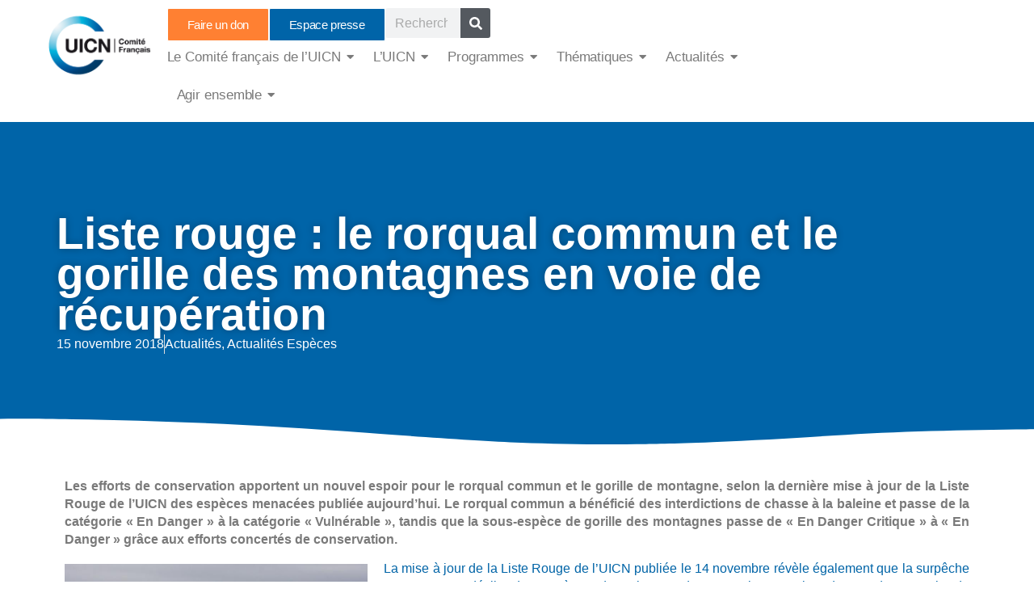

--- FILE ---
content_type: text/html; charset=UTF-8
request_url: https://uicn.fr/liste-rouge-mondiale-le-rorqual-commun-et-le-gorille-des-montagnes-en-voie-de-recuperation/
body_size: 39456
content:
<!doctype html>
<html lang="fr-FR">
<head>
	<meta charset="UTF-8">
	<meta name="viewport" content="width=device-width, initial-scale=1">
	<link rel="profile" href="https://gmpg.org/xfn/11">
	<title>Liste rouge : le rorqual commun et le gorille des montagnes en voie de récupération &#8211; UICN Comité Français | Préserver la biodiversité</title>
<meta name='robots' content='max-image-preview:large' />
<link rel="alternate" type="application/rss+xml" title="UICN Comité Français | Préserver la biodiversité &raquo; Flux" href="https://uicn.fr/feed/" />
<link rel="alternate" type="application/rss+xml" title="UICN Comité Français | Préserver la biodiversité &raquo; Flux des commentaires" href="https://uicn.fr/comments/feed/" />
<link rel="alternate" title="oEmbed (JSON)" type="application/json+oembed" href="https://uicn.fr/wp-json/oembed/1.0/embed?url=https%3A%2F%2Fuicn.fr%2Fliste-rouge-mondiale-le-rorqual-commun-et-le-gorille-des-montagnes-en-voie-de-recuperation%2F" />
<link rel="alternate" title="oEmbed (XML)" type="text/xml+oembed" href="https://uicn.fr/wp-json/oembed/1.0/embed?url=https%3A%2F%2Fuicn.fr%2Fliste-rouge-mondiale-le-rorqual-commun-et-le-gorille-des-montagnes-en-voie-de-recuperation%2F&#038;format=xml" />
<style id='wp-img-auto-sizes-contain-inline-css'>
img:is([sizes=auto i],[sizes^="auto," i]){contain-intrinsic-size:3000px 1500px}
/*# sourceURL=wp-img-auto-sizes-contain-inline-css */
</style>
<style id='wp-emoji-styles-inline-css'>

	img.wp-smiley, img.emoji {
		display: inline !important;
		border: none !important;
		box-shadow: none !important;
		height: 1em !important;
		width: 1em !important;
		margin: 0 0.07em !important;
		vertical-align: -0.1em !important;
		background: none !important;
		padding: 0 !important;
	}
/*# sourceURL=wp-emoji-styles-inline-css */
</style>
<link rel='stylesheet' id='wp-block-library-css' href='https://uicn.fr/wp-includes/css/dist/block-library/style.min.css?ver=6.9' media='all' />
<style id='global-styles-inline-css'>
:root{--wp--preset--aspect-ratio--square: 1;--wp--preset--aspect-ratio--4-3: 4/3;--wp--preset--aspect-ratio--3-4: 3/4;--wp--preset--aspect-ratio--3-2: 3/2;--wp--preset--aspect-ratio--2-3: 2/3;--wp--preset--aspect-ratio--16-9: 16/9;--wp--preset--aspect-ratio--9-16: 9/16;--wp--preset--color--black: #000000;--wp--preset--color--cyan-bluish-gray: #abb8c3;--wp--preset--color--white: #ffffff;--wp--preset--color--pale-pink: #f78da7;--wp--preset--color--vivid-red: #cf2e2e;--wp--preset--color--luminous-vivid-orange: #ff6900;--wp--preset--color--luminous-vivid-amber: #fcb900;--wp--preset--color--light-green-cyan: #7bdcb5;--wp--preset--color--vivid-green-cyan: #00d084;--wp--preset--color--pale-cyan-blue: #8ed1fc;--wp--preset--color--vivid-cyan-blue: #0693e3;--wp--preset--color--vivid-purple: #9b51e0;--wp--preset--gradient--vivid-cyan-blue-to-vivid-purple: linear-gradient(135deg,rgb(6,147,227) 0%,rgb(155,81,224) 100%);--wp--preset--gradient--light-green-cyan-to-vivid-green-cyan: linear-gradient(135deg,rgb(122,220,180) 0%,rgb(0,208,130) 100%);--wp--preset--gradient--luminous-vivid-amber-to-luminous-vivid-orange: linear-gradient(135deg,rgb(252,185,0) 0%,rgb(255,105,0) 100%);--wp--preset--gradient--luminous-vivid-orange-to-vivid-red: linear-gradient(135deg,rgb(255,105,0) 0%,rgb(207,46,46) 100%);--wp--preset--gradient--very-light-gray-to-cyan-bluish-gray: linear-gradient(135deg,rgb(238,238,238) 0%,rgb(169,184,195) 100%);--wp--preset--gradient--cool-to-warm-spectrum: linear-gradient(135deg,rgb(74,234,220) 0%,rgb(151,120,209) 20%,rgb(207,42,186) 40%,rgb(238,44,130) 60%,rgb(251,105,98) 80%,rgb(254,248,76) 100%);--wp--preset--gradient--blush-light-purple: linear-gradient(135deg,rgb(255,206,236) 0%,rgb(152,150,240) 100%);--wp--preset--gradient--blush-bordeaux: linear-gradient(135deg,rgb(254,205,165) 0%,rgb(254,45,45) 50%,rgb(107,0,62) 100%);--wp--preset--gradient--luminous-dusk: linear-gradient(135deg,rgb(255,203,112) 0%,rgb(199,81,192) 50%,rgb(65,88,208) 100%);--wp--preset--gradient--pale-ocean: linear-gradient(135deg,rgb(255,245,203) 0%,rgb(182,227,212) 50%,rgb(51,167,181) 100%);--wp--preset--gradient--electric-grass: linear-gradient(135deg,rgb(202,248,128) 0%,rgb(113,206,126) 100%);--wp--preset--gradient--midnight: linear-gradient(135deg,rgb(2,3,129) 0%,rgb(40,116,252) 100%);--wp--preset--font-size--small: 13px;--wp--preset--font-size--medium: 20px;--wp--preset--font-size--large: 36px;--wp--preset--font-size--x-large: 42px;--wp--preset--spacing--20: 0.44rem;--wp--preset--spacing--30: 0.67rem;--wp--preset--spacing--40: 1rem;--wp--preset--spacing--50: 1.5rem;--wp--preset--spacing--60: 2.25rem;--wp--preset--spacing--70: 3.38rem;--wp--preset--spacing--80: 5.06rem;--wp--preset--shadow--natural: 6px 6px 9px rgba(0, 0, 0, 0.2);--wp--preset--shadow--deep: 12px 12px 50px rgba(0, 0, 0, 0.4);--wp--preset--shadow--sharp: 6px 6px 0px rgba(0, 0, 0, 0.2);--wp--preset--shadow--outlined: 6px 6px 0px -3px rgb(255, 255, 255), 6px 6px rgb(0, 0, 0);--wp--preset--shadow--crisp: 6px 6px 0px rgb(0, 0, 0);}:root { --wp--style--global--content-size: 800px;--wp--style--global--wide-size: 1200px; }:where(body) { margin: 0; }.wp-site-blocks > .alignleft { float: left; margin-right: 2em; }.wp-site-blocks > .alignright { float: right; margin-left: 2em; }.wp-site-blocks > .aligncenter { justify-content: center; margin-left: auto; margin-right: auto; }:where(.wp-site-blocks) > * { margin-block-start: 24px; margin-block-end: 0; }:where(.wp-site-blocks) > :first-child { margin-block-start: 0; }:where(.wp-site-blocks) > :last-child { margin-block-end: 0; }:root { --wp--style--block-gap: 24px; }:root :where(.is-layout-flow) > :first-child{margin-block-start: 0;}:root :where(.is-layout-flow) > :last-child{margin-block-end: 0;}:root :where(.is-layout-flow) > *{margin-block-start: 24px;margin-block-end: 0;}:root :where(.is-layout-constrained) > :first-child{margin-block-start: 0;}:root :where(.is-layout-constrained) > :last-child{margin-block-end: 0;}:root :where(.is-layout-constrained) > *{margin-block-start: 24px;margin-block-end: 0;}:root :where(.is-layout-flex){gap: 24px;}:root :where(.is-layout-grid){gap: 24px;}.is-layout-flow > .alignleft{float: left;margin-inline-start: 0;margin-inline-end: 2em;}.is-layout-flow > .alignright{float: right;margin-inline-start: 2em;margin-inline-end: 0;}.is-layout-flow > .aligncenter{margin-left: auto !important;margin-right: auto !important;}.is-layout-constrained > .alignleft{float: left;margin-inline-start: 0;margin-inline-end: 2em;}.is-layout-constrained > .alignright{float: right;margin-inline-start: 2em;margin-inline-end: 0;}.is-layout-constrained > .aligncenter{margin-left: auto !important;margin-right: auto !important;}.is-layout-constrained > :where(:not(.alignleft):not(.alignright):not(.alignfull)){max-width: var(--wp--style--global--content-size);margin-left: auto !important;margin-right: auto !important;}.is-layout-constrained > .alignwide{max-width: var(--wp--style--global--wide-size);}body .is-layout-flex{display: flex;}.is-layout-flex{flex-wrap: wrap;align-items: center;}.is-layout-flex > :is(*, div){margin: 0;}body .is-layout-grid{display: grid;}.is-layout-grid > :is(*, div){margin: 0;}body{padding-top: 0px;padding-right: 0px;padding-bottom: 0px;padding-left: 0px;}a:where(:not(.wp-element-button)){text-decoration: underline;}:root :where(.wp-element-button, .wp-block-button__link){background-color: #32373c;border-width: 0;color: #fff;font-family: inherit;font-size: inherit;font-style: inherit;font-weight: inherit;letter-spacing: inherit;line-height: inherit;padding-top: calc(0.667em + 2px);padding-right: calc(1.333em + 2px);padding-bottom: calc(0.667em + 2px);padding-left: calc(1.333em + 2px);text-decoration: none;text-transform: inherit;}.has-black-color{color: var(--wp--preset--color--black) !important;}.has-cyan-bluish-gray-color{color: var(--wp--preset--color--cyan-bluish-gray) !important;}.has-white-color{color: var(--wp--preset--color--white) !important;}.has-pale-pink-color{color: var(--wp--preset--color--pale-pink) !important;}.has-vivid-red-color{color: var(--wp--preset--color--vivid-red) !important;}.has-luminous-vivid-orange-color{color: var(--wp--preset--color--luminous-vivid-orange) !important;}.has-luminous-vivid-amber-color{color: var(--wp--preset--color--luminous-vivid-amber) !important;}.has-light-green-cyan-color{color: var(--wp--preset--color--light-green-cyan) !important;}.has-vivid-green-cyan-color{color: var(--wp--preset--color--vivid-green-cyan) !important;}.has-pale-cyan-blue-color{color: var(--wp--preset--color--pale-cyan-blue) !important;}.has-vivid-cyan-blue-color{color: var(--wp--preset--color--vivid-cyan-blue) !important;}.has-vivid-purple-color{color: var(--wp--preset--color--vivid-purple) !important;}.has-black-background-color{background-color: var(--wp--preset--color--black) !important;}.has-cyan-bluish-gray-background-color{background-color: var(--wp--preset--color--cyan-bluish-gray) !important;}.has-white-background-color{background-color: var(--wp--preset--color--white) !important;}.has-pale-pink-background-color{background-color: var(--wp--preset--color--pale-pink) !important;}.has-vivid-red-background-color{background-color: var(--wp--preset--color--vivid-red) !important;}.has-luminous-vivid-orange-background-color{background-color: var(--wp--preset--color--luminous-vivid-orange) !important;}.has-luminous-vivid-amber-background-color{background-color: var(--wp--preset--color--luminous-vivid-amber) !important;}.has-light-green-cyan-background-color{background-color: var(--wp--preset--color--light-green-cyan) !important;}.has-vivid-green-cyan-background-color{background-color: var(--wp--preset--color--vivid-green-cyan) !important;}.has-pale-cyan-blue-background-color{background-color: var(--wp--preset--color--pale-cyan-blue) !important;}.has-vivid-cyan-blue-background-color{background-color: var(--wp--preset--color--vivid-cyan-blue) !important;}.has-vivid-purple-background-color{background-color: var(--wp--preset--color--vivid-purple) !important;}.has-black-border-color{border-color: var(--wp--preset--color--black) !important;}.has-cyan-bluish-gray-border-color{border-color: var(--wp--preset--color--cyan-bluish-gray) !important;}.has-white-border-color{border-color: var(--wp--preset--color--white) !important;}.has-pale-pink-border-color{border-color: var(--wp--preset--color--pale-pink) !important;}.has-vivid-red-border-color{border-color: var(--wp--preset--color--vivid-red) !important;}.has-luminous-vivid-orange-border-color{border-color: var(--wp--preset--color--luminous-vivid-orange) !important;}.has-luminous-vivid-amber-border-color{border-color: var(--wp--preset--color--luminous-vivid-amber) !important;}.has-light-green-cyan-border-color{border-color: var(--wp--preset--color--light-green-cyan) !important;}.has-vivid-green-cyan-border-color{border-color: var(--wp--preset--color--vivid-green-cyan) !important;}.has-pale-cyan-blue-border-color{border-color: var(--wp--preset--color--pale-cyan-blue) !important;}.has-vivid-cyan-blue-border-color{border-color: var(--wp--preset--color--vivid-cyan-blue) !important;}.has-vivid-purple-border-color{border-color: var(--wp--preset--color--vivid-purple) !important;}.has-vivid-cyan-blue-to-vivid-purple-gradient-background{background: var(--wp--preset--gradient--vivid-cyan-blue-to-vivid-purple) !important;}.has-light-green-cyan-to-vivid-green-cyan-gradient-background{background: var(--wp--preset--gradient--light-green-cyan-to-vivid-green-cyan) !important;}.has-luminous-vivid-amber-to-luminous-vivid-orange-gradient-background{background: var(--wp--preset--gradient--luminous-vivid-amber-to-luminous-vivid-orange) !important;}.has-luminous-vivid-orange-to-vivid-red-gradient-background{background: var(--wp--preset--gradient--luminous-vivid-orange-to-vivid-red) !important;}.has-very-light-gray-to-cyan-bluish-gray-gradient-background{background: var(--wp--preset--gradient--very-light-gray-to-cyan-bluish-gray) !important;}.has-cool-to-warm-spectrum-gradient-background{background: var(--wp--preset--gradient--cool-to-warm-spectrum) !important;}.has-blush-light-purple-gradient-background{background: var(--wp--preset--gradient--blush-light-purple) !important;}.has-blush-bordeaux-gradient-background{background: var(--wp--preset--gradient--blush-bordeaux) !important;}.has-luminous-dusk-gradient-background{background: var(--wp--preset--gradient--luminous-dusk) !important;}.has-pale-ocean-gradient-background{background: var(--wp--preset--gradient--pale-ocean) !important;}.has-electric-grass-gradient-background{background: var(--wp--preset--gradient--electric-grass) !important;}.has-midnight-gradient-background{background: var(--wp--preset--gradient--midnight) !important;}.has-small-font-size{font-size: var(--wp--preset--font-size--small) !important;}.has-medium-font-size{font-size: var(--wp--preset--font-size--medium) !important;}.has-large-font-size{font-size: var(--wp--preset--font-size--large) !important;}.has-x-large-font-size{font-size: var(--wp--preset--font-size--x-large) !important;}
:root :where(.wp-block-pullquote){font-size: 1.5em;line-height: 1.6;}
/*# sourceURL=global-styles-inline-css */
</style>
<link rel='stylesheet' id='hello-elementor-css' href='https://uicn.fr/wp-content/themes/hello-elementor/assets/css/reset.css?ver=3.4.6' media='all' />
<link rel='stylesheet' id='hello-elementor-theme-style-css' href='https://uicn.fr/wp-content/themes/hello-elementor/assets/css/theme.css?ver=3.4.6' media='all' />
<link rel='stylesheet' id='hello-elementor-header-footer-css' href='https://uicn.fr/wp-content/themes/hello-elementor/assets/css/header-footer.css?ver=3.4.6' media='all' />
<link rel='stylesheet' id='elementor-frontend-css' href='https://uicn.fr/wp-content/plugins/elementor/assets/css/frontend.min.css?ver=3.34.2' media='all' />
<link rel='stylesheet' id='elementor-post-6-css' href='https://uicn.fr/wp-content/uploads/elementor/css/post-6.css?ver=1769006618' media='all' />
<link rel='stylesheet' id='widget-image-css' href='https://uicn.fr/wp-content/plugins/elementor/assets/css/widget-image.min.css?ver=3.34.2' media='all' />
<link rel='stylesheet' id='widget-search-form-css' href='https://uicn.fr/wp-content/plugins/elementor-pro/assets/css/widget-search-form.min.css?ver=3.34.1' media='all' />
<link rel='stylesheet' id='widget-heading-css' href='https://uicn.fr/wp-content/plugins/elementor/assets/css/widget-heading.min.css?ver=3.34.2' media='all' />
<link rel='stylesheet' id='widget-nav-menu-css' href='https://uicn.fr/wp-content/plugins/elementor-pro/assets/css/widget-nav-menu.min.css?ver=3.34.1' media='all' />
<link rel='stylesheet' id='widget-icon-list-css' href='https://uicn.fr/wp-content/plugins/elementor/assets/css/widget-icon-list.min.css?ver=3.34.2' media='all' />
<link rel='stylesheet' id='widget-social-icons-css' href='https://uicn.fr/wp-content/plugins/elementor/assets/css/widget-social-icons.min.css?ver=3.34.2' media='all' />
<link rel='stylesheet' id='e-apple-webkit-css' href='https://uicn.fr/wp-content/plugins/elementor/assets/css/conditionals/apple-webkit.min.css?ver=3.34.2' media='all' />
<link rel='stylesheet' id='widget-post-info-css' href='https://uicn.fr/wp-content/plugins/elementor-pro/assets/css/widget-post-info.min.css?ver=3.34.1' media='all' />
<link rel='stylesheet' id='e-shapes-css' href='https://uicn.fr/wp-content/plugins/elementor/assets/css/conditionals/shapes.min.css?ver=3.34.2' media='all' />
<link rel='stylesheet' id='widget-post-navigation-css' href='https://uicn.fr/wp-content/plugins/elementor-pro/assets/css/widget-post-navigation.min.css?ver=3.34.1' media='all' />
<link rel='stylesheet' id='widget-posts-css' href='https://uicn.fr/wp-content/plugins/elementor-pro/assets/css/widget-posts.min.css?ver=3.34.1' media='all' />
<link rel='stylesheet' id='elementor-post-68-css' href='https://uicn.fr/wp-content/uploads/elementor/css/post-68.css?ver=1769006618' media='all' />
<link rel='stylesheet' id='elementor-post-241-css' href='https://uicn.fr/wp-content/uploads/elementor/css/post-241.css?ver=1769006618' media='all' />
<link rel='stylesheet' id='elementor-post-65-css' href='https://uicn.fr/wp-content/uploads/elementor/css/post-65.css?ver=1769006628' media='all' />
<link rel='stylesheet' id='wpr-link-animations-css-css' href='https://uicn.fr/wp-content/plugins/royal-elementor-addons/assets/css/lib/animations/wpr-link-animations.min.css?ver=1.7.1045' media='all' />
<link rel='stylesheet' id='wpr-text-animations-css-css' href='https://uicn.fr/wp-content/plugins/royal-elementor-addons/assets/css/lib/animations/text-animations.min.css?ver=1.7.1045' media='all' />
<link rel='stylesheet' id='wpr-addons-css-css' href='https://uicn.fr/wp-content/plugins/royal-elementor-addons/assets/css/frontend.min.css?ver=1.7.1045' media='all' />
<link rel='stylesheet' id='font-awesome-5-all-css' href='https://uicn.fr/wp-content/plugins/elementor/assets/lib/font-awesome/css/all.min.css?ver=1.7.1045' media='all' />
<link rel='stylesheet' id='elementor-gf-local-roboto-css' href='https://uicnfrance.fr/wp-content/uploads/elementor/google-fonts/css/roboto.css?ver=1742399147' media='all' />
<link rel='stylesheet' id='elementor-gf-local-poppins-css' href='https://uicnfrance.fr/wp-content/uploads/elementor/google-fonts/css/poppins.css?ver=1742399180' media='all' />
<link rel='stylesheet' id='elementor-gf-local-robotocondensed-css' href='https://uicnfrance.fr/wp-content/uploads/elementor/google-fonts/css/robotocondensed.css?ver=1742400599' media='all' />
<script data-cfasync="false" src="https://uicn.fr/wp-includes/js/jquery/jquery.min.js?ver=3.7.1" id="jquery-core-js"></script>
<script data-cfasync="false" src="https://uicn.fr/wp-includes/js/jquery/jquery-migrate.min.js?ver=3.4.1" id="jquery-migrate-js"></script>
<link rel="https://api.w.org/" href="https://uicn.fr/wp-json/" /><link rel="alternate" title="JSON" type="application/json" href="https://uicn.fr/wp-json/wp/v2/posts/63130" /><link rel="EditURI" type="application/rsd+xml" title="RSD" href="https://uicn.fr/xmlrpc.php?rsd" />
<meta name="generator" content="WordPress 6.9" />
<link rel="canonical" href="https://uicn.fr/liste-rouge-mondiale-le-rorqual-commun-et-le-gorille-des-montagnes-en-voie-de-recuperation/" />
<link rel='shortlink' href='https://uicn.fr/?p=63130' />
<meta name="generator" content="Elementor 3.34.2; features: e_font_icon_svg, additional_custom_breakpoints; settings: css_print_method-external, google_font-enabled, font_display-swap">
			<style>
				.e-con.e-parent:nth-of-type(n+4):not(.e-lazyloaded):not(.e-no-lazyload),
				.e-con.e-parent:nth-of-type(n+4):not(.e-lazyloaded):not(.e-no-lazyload) * {
					background-image: none !important;
				}
				@media screen and (max-height: 1024px) {
					.e-con.e-parent:nth-of-type(n+3):not(.e-lazyloaded):not(.e-no-lazyload),
					.e-con.e-parent:nth-of-type(n+3):not(.e-lazyloaded):not(.e-no-lazyload) * {
						background-image: none !important;
					}
				}
				@media screen and (max-height: 640px) {
					.e-con.e-parent:nth-of-type(n+2):not(.e-lazyloaded):not(.e-no-lazyload),
					.e-con.e-parent:nth-of-type(n+2):not(.e-lazyloaded):not(.e-no-lazyload) * {
						background-image: none !important;
					}
				}
			</style>
			<link rel="icon" href="https://uicn.fr/wp-content/uploads/2025/03/cropped-logo_uicn-1-32x32.png" sizes="32x32" />
<link rel="icon" href="https://uicn.fr/wp-content/uploads/2025/03/cropped-logo_uicn-1-192x192.png" sizes="192x192" />
<link rel="apple-touch-icon" href="https://uicn.fr/wp-content/uploads/2025/03/cropped-logo_uicn-1-180x180.png" />
<meta name="msapplication-TileImage" content="https://uicn.fr/wp-content/uploads/2025/03/cropped-logo_uicn-1-270x270.png" />
<style id="wpr_lightbox_styles">
				.lg-backdrop {
					background-color: rgba(0,0,0,0.6) !important;
				}
				.lg-toolbar,
				.lg-dropdown {
					background-color: rgba(0,0,0,0.8) !important;
				}
				.lg-dropdown:after {
					border-bottom-color: rgba(0,0,0,0.8) !important;
				}
				.lg-sub-html {
					background-color: rgba(0,0,0,0.8) !important;
				}
				.lg-thumb-outer,
				.lg-progress-bar {
					background-color: #444444 !important;
				}
				.lg-progress {
					background-color: #a90707 !important;
				}
				.lg-icon {
					color: #efefef !important;
					font-size: 20px !important;
				}
				.lg-icon.lg-toogle-thumb {
					font-size: 24px !important;
				}
				.lg-icon:hover,
				.lg-dropdown-text:hover {
					color: #ffffff !important;
				}
				.lg-sub-html,
				.lg-dropdown-text {
					color: #efefef !important;
					font-size: 14px !important;
				}
				#lg-counter {
					color: #efefef !important;
					font-size: 14px !important;
				}
				.lg-prev,
				.lg-next {
					font-size: 35px !important;
				}

				/* Defaults */
				.lg-icon {
				background-color: transparent !important;
				}

				#lg-counter {
				opacity: 0.9;
				}

				.lg-thumb-outer {
				padding: 0 10px;
				}

				.lg-thumb-item {
				border-radius: 0 !important;
				border: none !important;
				opacity: 0.5;
				}

				.lg-thumb-item.active {
					opacity: 1;
				}
	         </style></head>
<body class="wp-singular post-template-default single single-post postid-63130 single-format-standard wp-embed-responsive wp-theme-hello-elementor hello-elementor-default elementor-default elementor-kit-6 elementor-page-65">


<a class="skip-link screen-reader-text" href="#content">Aller au contenu</a>

		<header data-elementor-type="header" data-elementor-id="68" class="elementor elementor-68 elementor-location-header" data-elementor-post-type="elementor_library">
			<div class="elementor-element elementor-element-cfc1523 e-con-full elementor-hidden-mobile e-flex wpr-particle-no wpr-jarallax-no wpr-parallax-no wpr-sticky-section-no e-con e-parent" data-id="cfc1523" data-element_type="container">
		<div class="elementor-element elementor-element-ccdecc7 e-con-full e-flex wpr-particle-no wpr-jarallax-no wpr-parallax-no wpr-sticky-section-no e-con e-child" data-id="ccdecc7" data-element_type="container">
				<div class="elementor-element elementor-element-a9ac055 elementor-widget__width-initial elementor-widget elementor-widget-image" data-id="a9ac055" data-element_type="widget" data-widget_type="image.default">
				<div class="elementor-widget-container">
																<a href="https://uicn.fr/accueil/">
							<img src="https://uicn.fr/wp-content/uploads/2025/03/logo_uicn-1.png" title="logo_uicn.png" alt="logo_uicn.png" loading="lazy" />								</a>
															</div>
				</div>
				</div>
		<div class="elementor-element elementor-element-897d1fd e-con-full e-flex wpr-particle-no wpr-jarallax-no wpr-parallax-no wpr-sticky-section-no e-con e-child" data-id="897d1fd" data-element_type="container">
		<div class="elementor-element elementor-element-2fb6661 e-con-full e-flex wpr-particle-no wpr-jarallax-no wpr-parallax-no wpr-sticky-section-no e-con e-child" data-id="2fb6661" data-element_type="container">
				<div class="elementor-element elementor-element-da53c4f elementor-align-right elementor-widget__width-initial elementor-widget elementor-widget-button" data-id="da53c4f" data-element_type="widget" data-widget_type="button.default">
				<div class="elementor-widget-container">
									<div class="elementor-button-wrapper">
					<a class="elementor-button elementor-button-link elementor-size-sm" href="https://uicn.fr/faire-un-don/">
						<span class="elementor-button-content-wrapper">
									<span class="elementor-button-text">Faire un don</span>
					</span>
					</a>
				</div>
								</div>
				</div>
				<div class="elementor-element elementor-element-9f33aad elementor-align-right elementor-widget__width-initial elementor-widget elementor-widget-button" data-id="9f33aad" data-element_type="widget" data-widget_type="button.default">
				<div class="elementor-widget-container">
									<div class="elementor-button-wrapper">
					<a class="elementor-button elementor-button-link elementor-size-sm" href="https://uicn.fr/espace-presse/" target="_blank">
						<span class="elementor-button-content-wrapper">
									<span class="elementor-button-text">Espace presse</span>
					</span>
					</a>
				</div>
								</div>
				</div>
				<div class="elementor-element elementor-element-88a90b9 elementor-widget__width-initial elementor-hidden-mobile elementor-search-form--skin-classic elementor-search-form--button-type-icon elementor-search-form--icon-search elementor-widget elementor-widget-search-form" data-id="88a90b9" data-element_type="widget" data-settings="{&quot;skin&quot;:&quot;classic&quot;}" data-widget_type="search-form.default">
				<div class="elementor-widget-container">
							<search role="search">
			<form class="elementor-search-form" action="https://uicn.fr" method="get">
												<div class="elementor-search-form__container">
					<label class="elementor-screen-only" for="elementor-search-form-88a90b9">Rechercher </label>

					
					<input id="elementor-search-form-88a90b9" placeholder="Rechercher ..." class="elementor-search-form__input" type="search" name="s" value="">
					
											<button class="elementor-search-form__submit" type="submit" aria-label="Rechercher ">
															<div class="e-font-icon-svg-container"><svg class="fa fa-search e-font-icon-svg e-fas-search" viewBox="0 0 512 512" xmlns="http://www.w3.org/2000/svg"><path d="M505 442.7L405.3 343c-4.5-4.5-10.6-7-17-7H372c27.6-35.3 44-79.7 44-128C416 93.1 322.9 0 208 0S0 93.1 0 208s93.1 208 208 208c48.3 0 92.7-16.4 128-44v16.3c0 6.4 2.5 12.5 7 17l99.7 99.7c9.4 9.4 24.6 9.4 33.9 0l28.3-28.3c9.4-9.4 9.4-24.6.1-34zM208 336c-70.7 0-128-57.2-128-128 0-70.7 57.2-128 128-128 70.7 0 128 57.2 128 128 0 70.7-57.2 128-128 128z"></path></svg></div>													</button>
					
									</div>
			</form>
		</search>
						</div>
				</div>
				</div>
		<div class="elementor-element elementor-element-32fa593 e-con-full e-flex wpr-particle-no wpr-jarallax-no wpr-parallax-no wpr-sticky-section-no e-con e-child" data-id="32fa593" data-element_type="container">
				<div class="elementor-element elementor-element-51abf4a wpr-main-menu-align-left wpr-main-menu-align--tabletleft wpr-main-menu-align--mobileleft wpr-pointer-underline wpr-pointer-line-fx wpr-pointer-fx-fade wpr-sub-icon-caret-down wpr-sub-menu-fx-fade wpr-nav-menu-bp-tablet wpr-mobile-menu-display-dropdown wpr-mobile-menu-full-width wpr-mobile-toggle-v1 wpr-sub-divider-yes wpr-mobile-divider-yes elementor-widget elementor-widget-wpr-mega-menu" data-id="51abf4a" data-element_type="widget" data-settings="{&quot;menu_layout&quot;:&quot;horizontal&quot;}" data-widget_type="wpr-mega-menu.default">
				<div class="elementor-widget-container">
					<nav class="wpr-nav-menu-container wpr-mega-menu-container wpr-nav-menu-horizontal" data-trigger="hover"><ul id="menu-1-51abf4a" class="wpr-nav-menu wpr-mega-menu"><li class="menu-item menu-item-type-custom menu-item-object-custom menu-item-has-children menu-item-679"><a href="#" class="wpr-menu-item wpr-pointer-item"><span>Le Comité français de l&rsquo;UICN</span><i class="wpr-sub-icon fas" aria-hidden="true"></i></a>
<ul  class="sub-menu wpr-sub-menu">
	<li class="menu-item menu-item-type-post_type menu-item-object-page menu-item-100871"><a href="https://uicn.fr/les-membres/" class="wpr-sub-menu-item"><span>Les membres</span></a>	<li class="menu-item menu-item-type-post_type menu-item-object-page menu-item-833"><a href="https://uicn.fr/les-commissions-et-groupes/" class="wpr-sub-menu-item"><span>Les commissions et groupes de travail</span></a>	<li class="menu-item menu-item-type-post_type menu-item-object-page menu-item-832"><a href="https://uicn.fr/bureau/" class="wpr-sub-menu-item"><span>Le Conseil d’administration et le Bureau</span></a>	<li class="menu-item menu-item-type-post_type menu-item-object-page menu-item-881"><a href="https://uicn.fr/equipe-uicn/" class="wpr-sub-menu-item"><span>L’équipe</span></a>	<li class="menu-item menu-item-type-post_type menu-item-object-page menu-item-100913"><a href="https://uicn.fr/les-partenaires/" class="wpr-sub-menu-item"><span>Les partenaires</span></a></ul>
</li>
<li class="menu-item menu-item-type-custom menu-item-object-custom menu-item-has-children menu-item-663"><a href="#" class="wpr-menu-item wpr-pointer-item"><span>L&rsquo;UICN</span><i class="wpr-sub-icon fas" aria-hidden="true"></i></a>
<ul  class="sub-menu wpr-sub-menu">
	<li class="menu-item menu-item-type-post_type menu-item-object-page menu-item-342"><a href="https://uicn.fr/qui-sommes-nous/" class="wpr-sub-menu-item"><span>Le Comité français</span></a>	<li class="menu-item menu-item-type-post_type menu-item-object-page menu-item-880"><a href="https://uicn.fr/le-reseau-mondial/" class="wpr-sub-menu-item"><span>Le réseau mondial</span></a>	<li class="menu-item menu-item-type-custom menu-item-object-custom menu-item-has-children menu-item-681"><a href="#" class="wpr-sub-menu-item"><span>Les congrès</span><i class="wpr-sub-icon fas wpr-sub-icon-rotate" aria-hidden="true"></i></a>
	<ul  class="sub-menu wpr-sub-menu">
		<li class="menu-item menu-item-type-post_type menu-item-object-page menu-item-101263"><a href="https://uicn.fr/congres-mondial-de-la-nature-uicn-2020/" class="wpr-sub-menu-item"><span>Le congrès mondial de la nature de l&rsquo;UICN</span></a>		<li class="menu-item menu-item-type-post_type menu-item-object-page menu-item-101330"><a href="https://uicn.fr/sommetjeunesseuicn/" class="wpr-sub-menu-item"><span>Le sommet mondial de la Jeunesse de l’UICN</span></a>		<li class="menu-item menu-item-type-post_type menu-item-object-page menu-item-101128"><a href="https://uicn.fr/le-congres-francais-de-la-nature/" class="wpr-sub-menu-item"><span>Le congrès français de la nature</span></a>	</ul>
	<li class="menu-item menu-item-type-post_type menu-item-object-page menu-item-101089"><a href="https://uicn.fr/recommandations/" class="wpr-sub-menu-item"><span>Les recommandations des congrès</span></a></ul>
</li>
<li class="menu-item menu-item-type-custom menu-item-object-custom menu-item-has-children menu-item-42"><a href="#" class="wpr-menu-item wpr-pointer-item"><span>Programmes</span><i class="wpr-sub-icon fas" aria-hidden="true"></i></a>
<ul  class="sub-menu wpr-sub-menu">
	<li class="menu-item menu-item-type-post_type menu-item-object-page menu-item-has-children menu-item-100690"><a href="https://uicn.fr/politiques-de-la-biodiversite/" class="wpr-sub-menu-item"><span>Politiques de la biodiversité</span><i class="wpr-sub-icon fas wpr-sub-icon-rotate" aria-hidden="true"></i></a>
	<ul  class="sub-menu wpr-sub-menu">
		<li class="menu-item menu-item-type-post_type menu-item-object-page menu-item-102139"><a href="https://uicn.fr/politiques-de-la-biodiversite/contribution-a-politique-gouvernementale-matiere-de-biodiversite/" class="wpr-sub-menu-item"><span>Politiques gouvernementales et biodiversité</span></a>		<li class="menu-item menu-item-type-post_type menu-item-object-page menu-item-102110"><a href="https://uicn.fr/politiques-de-la-biodiversite/droit-environnement/" class="wpr-sub-menu-item"><span>Renforcement du droit de l’environnement</span></a>		<li class="menu-item menu-item-type-post_type menu-item-object-page menu-item-102109"><a href="https://uicn.fr/politiques-de-la-biodiversite/collectivites-et-biodiversite/" class="wpr-sub-menu-item"><span>Collectivités et biodiversité</span></a>		<li class="menu-item menu-item-type-post_type menu-item-object-page menu-item-102108"><a href="https://uicn.fr/politiques-de-la-biodiversite/entreprises-et-biodiversite/" class="wpr-sub-menu-item"><span>Entreprises et biodiversité</span></a>	</ul>
	<li class="menu-item menu-item-type-post_type menu-item-object-page menu-item-has-children menu-item-101378"><a href="https://uicn.fr/aires-protegees/" class="wpr-sub-menu-item"><span>Aires Protégées</span><i class="wpr-sub-icon fas wpr-sub-icon-rotate" aria-hidden="true"></i></a>
	<ul  class="sub-menu wpr-sub-menu">
		<li class="menu-item menu-item-type-post_type menu-item-object-page menu-item-101929"><a href="https://uicn.fr/aires-protegees/la-liste-verte-des-aires-protegees/" class="wpr-sub-menu-item"><span>La liste verte des aires protégées</span></a>		<li class="menu-item menu-item-type-post_type menu-item-object-page menu-item-101930"><a href="https://uicn.fr/aires-protegees/wilderness/" class="wpr-sub-menu-item"><span>Wilderness</span></a>	</ul>
	<li class="menu-item menu-item-type-post_type menu-item-object-page menu-item-has-children menu-item-426"><a href="https://uicn.fr/especes/" class="wpr-sub-menu-item"><span>Espèces</span><i class="wpr-sub-icon fas wpr-sub-icon-rotate" aria-hidden="true"></i></a>
	<ul  class="sub-menu wpr-sub-menu">
		<li class="menu-item menu-item-type-post_type menu-item-object-page menu-item-102402"><a href="https://uicn.fr/especes/liste-rouge-france/" class="wpr-sub-menu-item"><span>La liste rouge des espèces menacées en France</span></a>		<li class="menu-item menu-item-type-post_type menu-item-object-page menu-item-102470"><a href="https://uicn.fr/especes/listes-rouges-regionales/" class="wpr-sub-menu-item"><span>Listes rouges régionales des espèces menacées</span></a>		<li class="menu-item menu-item-type-post_type menu-item-object-page menu-item-102422"><a href="https://uicn.fr/especes/appui-aux-politiques-aux-conventions-especes/" class="wpr-sub-menu-item"><span>Appui aux politiques et aux conventions sur les espèces</span></a>		<li class="menu-item menu-item-type-post_type menu-item-object-page menu-item-102436"><a href="https://uicn.fr/especes/especes-exotiques-envahissantes/" class="wpr-sub-menu-item"><span>Espèces exotiques envahissantes</span></a>	</ul>
	<li class="menu-item menu-item-type-post_type menu-item-object-page menu-item-has-children menu-item-1117"><a href="https://uicn.fr/ecosystemes/" class="wpr-sub-menu-item"><span>Écosystèmes</span><i class="wpr-sub-icon fas wpr-sub-icon-rotate" aria-hidden="true"></i></a>
	<ul  class="sub-menu wpr-sub-menu">
		<li class="menu-item menu-item-type-post_type menu-item-object-page menu-item-102582"><a href="https://uicn.fr/ecosystemes/enr-et-biodiversite/" class="wpr-sub-menu-item"><span>Énergies renouvelables et biodiversité</span></a>		<li class="menu-item menu-item-type-post_type menu-item-object-page menu-item-102737"><a href="https://uicn.fr/ecosystemes/lre-france/" class="wpr-sub-menu-item"><span>Liste rouge des écosystèmes en France</span></a>		<li class="menu-item menu-item-type-post_type menu-item-object-page menu-item-102581"><a href="https://uicn.fr/ecosystemes/solutions-fondees-sur-la-nature/" class="wpr-sub-menu-item"><span>Les solutions fondées sur la nature</span></a>	</ul>
	<li class="menu-item menu-item-type-post_type menu-item-object-page menu-item-has-children menu-item-101415"><a href="https://uicn.fr/education-et-communication/" class="wpr-sub-menu-item"><span>Éducation et Communication</span><i class="wpr-sub-icon fas wpr-sub-icon-rotate" aria-hidden="true"></i></a>
	<ul  class="sub-menu wpr-sub-menu">
		<li class="menu-item menu-item-type-post_type menu-item-object-page menu-item-101604"><a href="https://uicn.fr/education-et-communication/fete-de-la-nature/" class="wpr-sub-menu-item"><span>Fête de la nature</span></a>		<li class="menu-item menu-item-type-post_type menu-item-object-page menu-item-101603"><a href="https://uicn.fr/education-et-communication/naturepourtous/" class="wpr-sub-menu-item"><span>#NaturePourTous</span></a>	</ul>
	<li class="menu-item menu-item-type-post_type menu-item-object-page menu-item-has-children menu-item-101463"><a href="https://uicn.fr/outre-mer/" class="wpr-sub-menu-item"><span>Outre-mer</span><i class="wpr-sub-icon fas wpr-sub-icon-rotate" aria-hidden="true"></i></a>
	<ul  class="sub-menu wpr-sub-menu">
		<li class="menu-item menu-item-type-post_type menu-item-object-page menu-item-has-children menu-item-102913"><a href="https://uicn.fr/outre-mer/przht/" class="wpr-sub-menu-item"><span>Pôle-relais zones humides tropicales</span><i class="wpr-sub-icon fas wpr-sub-icon-rotate" aria-hidden="true"></i></a>
		<ul  class="sub-menu wpr-sub-menu">
			<li class="menu-item menu-item-type-post_type menu-item-object-page menu-item-102991"><a href="https://uicn.fr/outre-mer/guides-juridiques/" class="wpr-sub-menu-item"><span>Guides juridiques</span></a>		</ul>
		<li class="menu-item menu-item-type-post_type menu-item-object-page menu-item-has-children menu-item-103057"><a href="https://uicn.fr/outre-mer/mayotte/" class="wpr-sub-menu-item"><span>Actions à Mayotte</span><i class="wpr-sub-icon fas wpr-sub-icon-rotate" aria-hidden="true"></i></a>
		<ul  class="sub-menu wpr-sub-menu">
			<li class="menu-item menu-item-type-post_type menu-item-object-page menu-item-103155"><a href="https://uicn.fr/outre-mer/mayotte/romay-appui-technique-aux-actions-concretes-de-gestion-des-mangroves/" class="wpr-sub-menu-item"><span>ROMay</span></a>		</ul>
		<li class="menu-item menu-item-type-post_type menu-item-object-page menu-item-103082"><a href="https://uicn.fr/outre-mer/actions-pacifique/" class="wpr-sub-menu-item"><span>Actions Pacifique</span></a>		<li class="menu-item menu-item-type-post_type menu-item-object-page menu-item-103176"><a href="https://uicn.fr/outre-mer/connaissance-sensibilisation-biodiversite-outre-mer/" class="wpr-sub-menu-item"><span>Connaissances et sensibilisation</span></a>		<li class="menu-item menu-item-type-post_type menu-item-object-page menu-item-103177"><a href="https://uicn.fr/outre-mer/outre-mer-europeen/" class="wpr-sub-menu-item"><span>Outre-mer européen</span></a>	</ul>
	<li class="menu-item menu-item-type-post_type menu-item-object-page menu-item-has-children menu-item-101462"><a href="https://uicn.fr/cooperation-internationale/" class="wpr-sub-menu-item"><span>Coopération internationale</span><i class="wpr-sub-icon fas wpr-sub-icon-rotate" aria-hidden="true"></i></a>
	<ul  class="sub-menu wpr-sub-menu">
		<li class="menu-item menu-item-type-post_type menu-item-object-page menu-item-101671"><a href="https://uicn.fr/groupe-pays-developpement-biodiversite/" class="wpr-sub-menu-item"><span>Pays en développement et Biodiversité</span></a>		<li class="menu-item menu-item-type-post_type menu-item-object-page menu-item-101672"><a href="https://uicn.fr/cooperation-internationale/programme-de-petites-initiatives-du-ffem/" class="wpr-sub-menu-item"><span>Programme de petites initiatives</span></a>	</ul>
</ul>
</li>
<li class="menu-item menu-item-type-custom menu-item-object-custom menu-item-43 menu-item-has-children wpr-mega-menu-true wpr-mega-menu-pos-default wpr-mega-menu-width-full" data-id="43"><a href="#" class="wpr-menu-item wpr-pointer-item"><span>Thématiques</span><i class="wpr-sub-icon fas" aria-hidden="true"></i></a><div class="wpr-sub-mega-menu"><style>.elementor-1150 .elementor-element.elementor-element-695bfdb{--display:flex;--flex-direction:row;--container-widget-width:initial;--container-widget-height:100%;--container-widget-flex-grow:1;--container-widget-align-self:stretch;--flex-wrap-mobile:wrap;--gap:0px 0px;--row-gap:0px;--column-gap:0px;}.elementor-1150 .elementor-element.elementor-element-695bfdb:not(.elementor-motion-effects-element-type-background), .elementor-1150 .elementor-element.elementor-element-695bfdb > .elementor-motion-effects-container > .elementor-motion-effects-layer{background-color:#E8ECEF;}.elementor-1150 .elementor-element.elementor-element-8c7aad1{--display:flex;--flex-direction:column;--container-widget-width:100%;--container-widget-height:initial;--container-widget-flex-grow:0;--container-widget-align-self:initial;--flex-wrap-mobile:wrap;}.elementor-widget-nav-menu .elementor-nav-menu .elementor-item{font-family:var( --e-global-typography-primary-font-family ), Sans-serif;font-size:var( --e-global-typography-primary-font-size );font-weight:var( --e-global-typography-primary-font-weight );}.elementor-widget-nav-menu .elementor-nav-menu--main .elementor-item{color:var( --e-global-color-text );fill:var( --e-global-color-text );}.elementor-widget-nav-menu .elementor-nav-menu--main .elementor-item:hover,
					.elementor-widget-nav-menu .elementor-nav-menu--main .elementor-item.elementor-item-active,
					.elementor-widget-nav-menu .elementor-nav-menu--main .elementor-item.highlighted,
					.elementor-widget-nav-menu .elementor-nav-menu--main .elementor-item:focus{color:var( --e-global-color-accent );fill:var( --e-global-color-accent );}.elementor-widget-nav-menu .elementor-nav-menu--main:not(.e--pointer-framed) .elementor-item:before,
					.elementor-widget-nav-menu .elementor-nav-menu--main:not(.e--pointer-framed) .elementor-item:after{background-color:var( --e-global-color-accent );}.elementor-widget-nav-menu .e--pointer-framed .elementor-item:before,
					.elementor-widget-nav-menu .e--pointer-framed .elementor-item:after{border-color:var( --e-global-color-accent );}.elementor-widget-nav-menu{--e-nav-menu-divider-color:var( --e-global-color-text );}.elementor-widget-nav-menu .elementor-nav-menu--dropdown .elementor-item, .elementor-widget-nav-menu .elementor-nav-menu--dropdown  .elementor-sub-item{font-family:var( --e-global-typography-accent-font-family ), Sans-serif;font-weight:var( --e-global-typography-accent-font-weight );}.elementor-1150 .elementor-element.elementor-element-49c69b5 .elementor-menu-toggle{margin:0 auto;}.elementor-1150 .elementor-element.elementor-element-49c69b5 .elementor-nav-menu .elementor-item{font-family:"Poppins", Sans-serif;font-size:16px;font-weight:500;}.elementor-1150 .elementor-element.elementor-element-49c69b5 .elementor-nav-menu--main .elementor-item{color:#0064A8;fill:#0064A8;padding-left:6px;padding-right:6px;padding-top:9px;padding-bottom:9px;}.elementor-1150 .elementor-element.elementor-element-49c69b5 .elementor-nav-menu--main .elementor-item:hover,
					.elementor-1150 .elementor-element.elementor-element-49c69b5 .elementor-nav-menu--main .elementor-item.elementor-item-active,
					.elementor-1150 .elementor-element.elementor-element-49c69b5 .elementor-nav-menu--main .elementor-item.highlighted,
					.elementor-1150 .elementor-element.elementor-element-49c69b5 .elementor-nav-menu--main .elementor-item:focus{color:#fff;}.elementor-1150 .elementor-element.elementor-element-49c69b5 .elementor-nav-menu--main:not(.e--pointer-framed) .elementor-item:before,
					.elementor-1150 .elementor-element.elementor-element-49c69b5 .elementor-nav-menu--main:not(.e--pointer-framed) .elementor-item:after{background-color:#0064A8;}.elementor-1150 .elementor-element.elementor-element-49c69b5 .e--pointer-framed .elementor-item:before,
					.elementor-1150 .elementor-element.elementor-element-49c69b5 .e--pointer-framed .elementor-item:after{border-color:#0064A8;}.elementor-1150 .elementor-element.elementor-element-49c69b5{--e-nav-menu-horizontal-menu-item-margin:calc( 0px / 2 );}.elementor-1150 .elementor-element.elementor-element-49c69b5 .elementor-nav-menu--main:not(.elementor-nav-menu--layout-horizontal) .elementor-nav-menu > li:not(:last-child){margin-bottom:0px;}.elementor-1150 .elementor-element.elementor-element-49c69b5 .elementor-item:before{border-radius:2px;}.elementor-1150 .elementor-element.elementor-element-49c69b5 .e--animation-shutter-in-horizontal .elementor-item:before{border-radius:2px 2px 0 0;}.elementor-1150 .elementor-element.elementor-element-49c69b5 .e--animation-shutter-in-horizontal .elementor-item:after{border-radius:0 0 2px 2px;}.elementor-1150 .elementor-element.elementor-element-49c69b5 .e--animation-shutter-in-vertical .elementor-item:before{border-radius:0 2px 2px 0;}.elementor-1150 .elementor-element.elementor-element-49c69b5 .e--animation-shutter-in-vertical .elementor-item:after{border-radius:2px 0 0 2px;}.elementor-1150 .elementor-element.elementor-element-49c69b5 .elementor-nav-menu--dropdown a, .elementor-1150 .elementor-element.elementor-element-49c69b5 .elementor-menu-toggle{color:#0064A8;fill:#0064A8;}.elementor-1150 .elementor-element.elementor-element-49c69b5 .elementor-nav-menu--dropdown{background-color:#E8ECEF;}.elementor-1150 .elementor-element.elementor-element-49c69b5 .elementor-nav-menu--dropdown a:hover,
					.elementor-1150 .elementor-element.elementor-element-49c69b5 .elementor-nav-menu--dropdown a:focus,
					.elementor-1150 .elementor-element.elementor-element-49c69b5 .elementor-nav-menu--dropdown a.elementor-item-active,
					.elementor-1150 .elementor-element.elementor-element-49c69b5 .elementor-nav-menu--dropdown a.highlighted,
					.elementor-1150 .elementor-element.elementor-element-49c69b5 .elementor-menu-toggle:hover,
					.elementor-1150 .elementor-element.elementor-element-49c69b5 .elementor-menu-toggle:focus{color:#FFFFFF;}.elementor-1150 .elementor-element.elementor-element-49c69b5 .elementor-nav-menu--dropdown a:hover,
					.elementor-1150 .elementor-element.elementor-element-49c69b5 .elementor-nav-menu--dropdown a:focus,
					.elementor-1150 .elementor-element.elementor-element-49c69b5 .elementor-nav-menu--dropdown a.elementor-item-active,
					.elementor-1150 .elementor-element.elementor-element-49c69b5 .elementor-nav-menu--dropdown a.highlighted{background-color:#0064A8;}.elementor-1150 .elementor-element.elementor-element-49c69b5 .elementor-nav-menu--dropdown .elementor-item, .elementor-1150 .elementor-element.elementor-element-49c69b5 .elementor-nav-menu--dropdown  .elementor-sub-item{font-family:"Poppins", Sans-serif;font-size:15px;font-weight:500;}.elementor-1150 .elementor-element.elementor-element-b4e80fa{--display:flex;--flex-direction:column;--container-widget-width:100%;--container-widget-height:initial;--container-widget-flex-grow:0;--container-widget-align-self:initial;--flex-wrap-mobile:wrap;}.elementor-1150 .elementor-element.elementor-element-08fa2e5 .elementor-menu-toggle{margin:0 auto;}.elementor-1150 .elementor-element.elementor-element-08fa2e5 .elementor-nav-menu .elementor-item{font-family:"Poppins", Sans-serif;font-size:16px;font-weight:500;}.elementor-1150 .elementor-element.elementor-element-08fa2e5 .elementor-nav-menu--main .elementor-item{color:#0064A8;fill:#0064A8;padding-left:6px;padding-right:6px;padding-top:9px;padding-bottom:9px;}.elementor-1150 .elementor-element.elementor-element-08fa2e5 .elementor-nav-menu--main .elementor-item:hover,
					.elementor-1150 .elementor-element.elementor-element-08fa2e5 .elementor-nav-menu--main .elementor-item.elementor-item-active,
					.elementor-1150 .elementor-element.elementor-element-08fa2e5 .elementor-nav-menu--main .elementor-item.highlighted,
					.elementor-1150 .elementor-element.elementor-element-08fa2e5 .elementor-nav-menu--main .elementor-item:focus{color:#fff;}.elementor-1150 .elementor-element.elementor-element-08fa2e5 .elementor-nav-menu--main:not(.e--pointer-framed) .elementor-item:before,
					.elementor-1150 .elementor-element.elementor-element-08fa2e5 .elementor-nav-menu--main:not(.e--pointer-framed) .elementor-item:after{background-color:#0064A8;}.elementor-1150 .elementor-element.elementor-element-08fa2e5 .e--pointer-framed .elementor-item:before,
					.elementor-1150 .elementor-element.elementor-element-08fa2e5 .e--pointer-framed .elementor-item:after{border-color:#0064A8;}.elementor-1150 .elementor-element.elementor-element-08fa2e5{--e-nav-menu-horizontal-menu-item-margin:calc( 0px / 2 );}.elementor-1150 .elementor-element.elementor-element-08fa2e5 .elementor-nav-menu--main:not(.elementor-nav-menu--layout-horizontal) .elementor-nav-menu > li:not(:last-child){margin-bottom:0px;}.elementor-1150 .elementor-element.elementor-element-08fa2e5 .elementor-item:before{border-radius:2px;}.elementor-1150 .elementor-element.elementor-element-08fa2e5 .e--animation-shutter-in-horizontal .elementor-item:before{border-radius:2px 2px 0 0;}.elementor-1150 .elementor-element.elementor-element-08fa2e5 .e--animation-shutter-in-horizontal .elementor-item:after{border-radius:0 0 2px 2px;}.elementor-1150 .elementor-element.elementor-element-08fa2e5 .e--animation-shutter-in-vertical .elementor-item:before{border-radius:0 2px 2px 0;}.elementor-1150 .elementor-element.elementor-element-08fa2e5 .e--animation-shutter-in-vertical .elementor-item:after{border-radius:2px 0 0 2px;}.elementor-1150 .elementor-element.elementor-element-08fa2e5 .elementor-nav-menu--dropdown a, .elementor-1150 .elementor-element.elementor-element-08fa2e5 .elementor-menu-toggle{color:#0064A8;fill:#0064A8;}.elementor-1150 .elementor-element.elementor-element-08fa2e5 .elementor-nav-menu--dropdown{background-color:#E8ECEF;}.elementor-1150 .elementor-element.elementor-element-08fa2e5 .elementor-nav-menu--dropdown a:hover,
					.elementor-1150 .elementor-element.elementor-element-08fa2e5 .elementor-nav-menu--dropdown a:focus,
					.elementor-1150 .elementor-element.elementor-element-08fa2e5 .elementor-nav-menu--dropdown a.elementor-item-active,
					.elementor-1150 .elementor-element.elementor-element-08fa2e5 .elementor-nav-menu--dropdown a.highlighted,
					.elementor-1150 .elementor-element.elementor-element-08fa2e5 .elementor-menu-toggle:hover,
					.elementor-1150 .elementor-element.elementor-element-08fa2e5 .elementor-menu-toggle:focus{color:#FFFFFF;}.elementor-1150 .elementor-element.elementor-element-08fa2e5 .elementor-nav-menu--dropdown a:hover,
					.elementor-1150 .elementor-element.elementor-element-08fa2e5 .elementor-nav-menu--dropdown a:focus,
					.elementor-1150 .elementor-element.elementor-element-08fa2e5 .elementor-nav-menu--dropdown a.elementor-item-active,
					.elementor-1150 .elementor-element.elementor-element-08fa2e5 .elementor-nav-menu--dropdown a.highlighted{background-color:#0064A8;}.elementor-1150 .elementor-element.elementor-element-08fa2e5 .elementor-nav-menu--dropdown .elementor-item, .elementor-1150 .elementor-element.elementor-element-08fa2e5 .elementor-nav-menu--dropdown  .elementor-sub-item{font-family:"Poppins", Sans-serif;font-size:15px;font-weight:500;}.elementor-1150 .elementor-element.elementor-element-ffe59e3{--display:flex;--flex-direction:column;--container-widget-width:100%;--container-widget-height:initial;--container-widget-flex-grow:0;--container-widget-align-self:initial;--flex-wrap-mobile:wrap;}.elementor-1150 .elementor-element.elementor-element-605ec6d .elementor-menu-toggle{margin:0 auto;}.elementor-1150 .elementor-element.elementor-element-605ec6d .elementor-nav-menu .elementor-item{font-family:"Poppins", Sans-serif;font-size:16px;font-weight:500;}.elementor-1150 .elementor-element.elementor-element-605ec6d .elementor-nav-menu--main .elementor-item{color:#0064A8;fill:#0064A8;padding-left:6px;padding-right:6px;padding-top:9px;padding-bottom:9px;}.elementor-1150 .elementor-element.elementor-element-605ec6d .elementor-nav-menu--main .elementor-item:hover,
					.elementor-1150 .elementor-element.elementor-element-605ec6d .elementor-nav-menu--main .elementor-item.elementor-item-active,
					.elementor-1150 .elementor-element.elementor-element-605ec6d .elementor-nav-menu--main .elementor-item.highlighted,
					.elementor-1150 .elementor-element.elementor-element-605ec6d .elementor-nav-menu--main .elementor-item:focus{color:#fff;}.elementor-1150 .elementor-element.elementor-element-605ec6d .elementor-nav-menu--main:not(.e--pointer-framed) .elementor-item:before,
					.elementor-1150 .elementor-element.elementor-element-605ec6d .elementor-nav-menu--main:not(.e--pointer-framed) .elementor-item:after{background-color:#0064A8;}.elementor-1150 .elementor-element.elementor-element-605ec6d .e--pointer-framed .elementor-item:before,
					.elementor-1150 .elementor-element.elementor-element-605ec6d .e--pointer-framed .elementor-item:after{border-color:#0064A8;}.elementor-1150 .elementor-element.elementor-element-605ec6d{--e-nav-menu-horizontal-menu-item-margin:calc( 0px / 2 );}.elementor-1150 .elementor-element.elementor-element-605ec6d .elementor-nav-menu--main:not(.elementor-nav-menu--layout-horizontal) .elementor-nav-menu > li:not(:last-child){margin-bottom:0px;}.elementor-1150 .elementor-element.elementor-element-605ec6d .elementor-item:before{border-radius:2px;}.elementor-1150 .elementor-element.elementor-element-605ec6d .e--animation-shutter-in-horizontal .elementor-item:before{border-radius:2px 2px 0 0;}.elementor-1150 .elementor-element.elementor-element-605ec6d .e--animation-shutter-in-horizontal .elementor-item:after{border-radius:0 0 2px 2px;}.elementor-1150 .elementor-element.elementor-element-605ec6d .e--animation-shutter-in-vertical .elementor-item:before{border-radius:0 2px 2px 0;}.elementor-1150 .elementor-element.elementor-element-605ec6d .e--animation-shutter-in-vertical .elementor-item:after{border-radius:2px 0 0 2px;}.elementor-1150 .elementor-element.elementor-element-605ec6d .elementor-nav-menu--dropdown a, .elementor-1150 .elementor-element.elementor-element-605ec6d .elementor-menu-toggle{color:#0064A8;fill:#0064A8;}.elementor-1150 .elementor-element.elementor-element-605ec6d .elementor-nav-menu--dropdown{background-color:#E8ECEF;}.elementor-1150 .elementor-element.elementor-element-605ec6d .elementor-nav-menu--dropdown a:hover,
					.elementor-1150 .elementor-element.elementor-element-605ec6d .elementor-nav-menu--dropdown a:focus,
					.elementor-1150 .elementor-element.elementor-element-605ec6d .elementor-nav-menu--dropdown a.elementor-item-active,
					.elementor-1150 .elementor-element.elementor-element-605ec6d .elementor-nav-menu--dropdown a.highlighted,
					.elementor-1150 .elementor-element.elementor-element-605ec6d .elementor-menu-toggle:hover,
					.elementor-1150 .elementor-element.elementor-element-605ec6d .elementor-menu-toggle:focus{color:#FFFFFF;}.elementor-1150 .elementor-element.elementor-element-605ec6d .elementor-nav-menu--dropdown a:hover,
					.elementor-1150 .elementor-element.elementor-element-605ec6d .elementor-nav-menu--dropdown a:focus,
					.elementor-1150 .elementor-element.elementor-element-605ec6d .elementor-nav-menu--dropdown a.elementor-item-active,
					.elementor-1150 .elementor-element.elementor-element-605ec6d .elementor-nav-menu--dropdown a.highlighted{background-color:#0064A8;}.elementor-1150 .elementor-element.elementor-element-605ec6d .elementor-nav-menu--dropdown .elementor-item, .elementor-1150 .elementor-element.elementor-element-605ec6d .elementor-nav-menu--dropdown  .elementor-sub-item{font-family:"Poppins", Sans-serif;font-size:15px;font-weight:500;}.elementor-1150 .elementor-element.elementor-element-b6bc84e{--display:flex;--flex-direction:column;--container-widget-width:100%;--container-widget-height:initial;--container-widget-flex-grow:0;--container-widget-align-self:initial;--flex-wrap-mobile:wrap;}.elementor-1150 .elementor-element.elementor-element-944597b .elementor-menu-toggle{margin:0 auto;}.elementor-1150 .elementor-element.elementor-element-944597b .elementor-nav-menu .elementor-item{font-family:"Poppins", Sans-serif;font-size:16px;font-weight:500;}.elementor-1150 .elementor-element.elementor-element-944597b .elementor-nav-menu--main .elementor-item{color:#0064A8;fill:#0064A8;padding-left:6px;padding-right:6px;padding-top:9px;padding-bottom:9px;}.elementor-1150 .elementor-element.elementor-element-944597b .elementor-nav-menu--main .elementor-item:hover,
					.elementor-1150 .elementor-element.elementor-element-944597b .elementor-nav-menu--main .elementor-item.elementor-item-active,
					.elementor-1150 .elementor-element.elementor-element-944597b .elementor-nav-menu--main .elementor-item.highlighted,
					.elementor-1150 .elementor-element.elementor-element-944597b .elementor-nav-menu--main .elementor-item:focus{color:#fff;}.elementor-1150 .elementor-element.elementor-element-944597b .elementor-nav-menu--main:not(.e--pointer-framed) .elementor-item:before,
					.elementor-1150 .elementor-element.elementor-element-944597b .elementor-nav-menu--main:not(.e--pointer-framed) .elementor-item:after{background-color:#0064A8;}.elementor-1150 .elementor-element.elementor-element-944597b .e--pointer-framed .elementor-item:before,
					.elementor-1150 .elementor-element.elementor-element-944597b .e--pointer-framed .elementor-item:after{border-color:#0064A8;}.elementor-1150 .elementor-element.elementor-element-944597b{--e-nav-menu-horizontal-menu-item-margin:calc( 0px / 2 );}.elementor-1150 .elementor-element.elementor-element-944597b .elementor-nav-menu--main:not(.elementor-nav-menu--layout-horizontal) .elementor-nav-menu > li:not(:last-child){margin-bottom:0px;}.elementor-1150 .elementor-element.elementor-element-944597b .elementor-item:before{border-radius:2px;}.elementor-1150 .elementor-element.elementor-element-944597b .e--animation-shutter-in-horizontal .elementor-item:before{border-radius:2px 2px 0 0;}.elementor-1150 .elementor-element.elementor-element-944597b .e--animation-shutter-in-horizontal .elementor-item:after{border-radius:0 0 2px 2px;}.elementor-1150 .elementor-element.elementor-element-944597b .e--animation-shutter-in-vertical .elementor-item:before{border-radius:0 2px 2px 0;}.elementor-1150 .elementor-element.elementor-element-944597b .e--animation-shutter-in-vertical .elementor-item:after{border-radius:2px 0 0 2px;}.elementor-1150 .elementor-element.elementor-element-944597b .elementor-nav-menu--dropdown a, .elementor-1150 .elementor-element.elementor-element-944597b .elementor-menu-toggle{color:#0064A8;fill:#0064A8;}.elementor-1150 .elementor-element.elementor-element-944597b .elementor-nav-menu--dropdown{background-color:#E8ECEF;}.elementor-1150 .elementor-element.elementor-element-944597b .elementor-nav-menu--dropdown a:hover,
					.elementor-1150 .elementor-element.elementor-element-944597b .elementor-nav-menu--dropdown a:focus,
					.elementor-1150 .elementor-element.elementor-element-944597b .elementor-nav-menu--dropdown a.elementor-item-active,
					.elementor-1150 .elementor-element.elementor-element-944597b .elementor-nav-menu--dropdown a.highlighted,
					.elementor-1150 .elementor-element.elementor-element-944597b .elementor-menu-toggle:hover,
					.elementor-1150 .elementor-element.elementor-element-944597b .elementor-menu-toggle:focus{color:#FFFFFF;}.elementor-1150 .elementor-element.elementor-element-944597b .elementor-nav-menu--dropdown a:hover,
					.elementor-1150 .elementor-element.elementor-element-944597b .elementor-nav-menu--dropdown a:focus,
					.elementor-1150 .elementor-element.elementor-element-944597b .elementor-nav-menu--dropdown a.elementor-item-active,
					.elementor-1150 .elementor-element.elementor-element-944597b .elementor-nav-menu--dropdown a.highlighted{background-color:#0064A8;}.elementor-1150 .elementor-element.elementor-element-944597b .elementor-nav-menu--dropdown .elementor-item, .elementor-1150 .elementor-element.elementor-element-944597b .elementor-nav-menu--dropdown  .elementor-sub-item{font-family:"Poppins", Sans-serif;font-size:15px;font-weight:500;}@media(min-width:768px){.elementor-1150 .elementor-element.elementor-element-8c7aad1{--width:25%;}.elementor-1150 .elementor-element.elementor-element-b4e80fa{--width:25%;}.elementor-1150 .elementor-element.elementor-element-ffe59e3{--width:25%;}.elementor-1150 .elementor-element.elementor-element-b6bc84e{--width:25%;}}@media(max-width:1024px){.elementor-widget-nav-menu .elementor-nav-menu .elementor-item{font-size:var( --e-global-typography-primary-font-size );}}@media(max-width:767px){.elementor-widget-nav-menu .elementor-nav-menu .elementor-item{font-size:var( --e-global-typography-primary-font-size );}}</style>		<div data-elementor-type="wp-post" data-elementor-id="1150" class="elementor elementor-1150" data-elementor-post-type="wpr_mega_menu">
				<div class="elementor-element elementor-element-695bfdb e-flex e-con-boxed wpr-particle-no wpr-jarallax-no wpr-parallax-no wpr-sticky-section-no e-con e-parent" data-id="695bfdb" data-element_type="container" data-settings="{&quot;background_background&quot;:&quot;classic&quot;}">
					<div class="e-con-inner">
		<div class="elementor-element elementor-element-8c7aad1 e-con-full e-flex wpr-particle-no wpr-jarallax-no wpr-parallax-no wpr-sticky-section-no e-con e-child" data-id="8c7aad1" data-element_type="container">
				<div class="elementor-element elementor-element-49c69b5 elementor-nav-menu--dropdown-tablet elementor-nav-menu__text-align-aside elementor-nav-menu--toggle elementor-nav-menu--burger elementor-widget elementor-widget-nav-menu" data-id="49c69b5" data-element_type="widget" data-settings="{&quot;layout&quot;:&quot;vertical&quot;,&quot;submenu_icon&quot;:{&quot;value&quot;:&quot;&lt;svg aria-hidden=\&quot;true\&quot; class=\&quot;e-font-icon-svg e-fas-caret-down\&quot; viewBox=\&quot;0 0 320 512\&quot; xmlns=\&quot;http:\/\/www.w3.org\/2000\/svg\&quot;&gt;&lt;path d=\&quot;M31.3 192h257.3c17.8 0 26.7 21.5 14.1 34.1L174.1 354.8c-7.8 7.8-20.5 7.8-28.3 0L17.2 226.1C4.6 213.5 13.5 192 31.3 192z\&quot;&gt;&lt;\/path&gt;&lt;\/svg&gt;&quot;,&quot;library&quot;:&quot;fa-solid&quot;},&quot;toggle&quot;:&quot;burger&quot;}" data-widget_type="nav-menu.default">
				<div class="elementor-widget-container">
								<nav aria-label="Menu" class="elementor-nav-menu--main elementor-nav-menu__container elementor-nav-menu--layout-vertical e--pointer-background e--animation-fade">
				<ul id="menu-1-49c69b5" class="elementor-nav-menu sm-vertical"><li class="menu-item menu-item-type-post_type menu-item-object-page menu-item-101379"><a href="https://uicn.fr/aires-protegees/" class="elementor-item">Aires Protégées</a></li>
<li class="menu-item menu-item-type-post_type menu-item-object-page menu-item-102583"><a href="https://uicn.fr/ecosystemes/solutions-fondees-sur-la-nature/" class="elementor-item">Changement climatique</a></li>
<li class="menu-item menu-item-type-post_type menu-item-object-page menu-item-102107"><a href="https://uicn.fr/politiques-de-la-biodiversite/collectivites-et-biodiversite/" class="elementor-item">Collectivités territoriales</a></li>
<li class="menu-item menu-item-type-post_type menu-item-object-page menu-item-102106"><a href="https://uicn.fr/politiques-de-la-biodiversite/droit-environnement/" class="elementor-item">Droit de l’environnement</a></li>
<li class="menu-item menu-item-type-post_type menu-item-object-page menu-item-101416"><a href="https://uicn.fr/education-et-communication/" class="elementor-item">Éducation et Communication</a></li>
<li class="menu-item menu-item-type-post_type menu-item-object-page menu-item-102585"><a href="https://uicn.fr/ecosystemes/enr-et-biodiversite/" class="elementor-item">Énergies renouvelables</a></li>
</ul>			</nav>
					<div class="elementor-menu-toggle" role="button" tabindex="0" aria-label="Permuter le menu" aria-expanded="false">
			<svg aria-hidden="true" role="presentation" class="elementor-menu-toggle__icon--open e-font-icon-svg e-eicon-menu-bar" viewBox="0 0 1000 1000" xmlns="http://www.w3.org/2000/svg"><path d="M104 333H896C929 333 958 304 958 271S929 208 896 208H104C71 208 42 237 42 271S71 333 104 333ZM104 583H896C929 583 958 554 958 521S929 458 896 458H104C71 458 42 487 42 521S71 583 104 583ZM104 833H896C929 833 958 804 958 771S929 708 896 708H104C71 708 42 737 42 771S71 833 104 833Z"></path></svg><svg aria-hidden="true" role="presentation" class="elementor-menu-toggle__icon--close e-font-icon-svg e-eicon-close" viewBox="0 0 1000 1000" xmlns="http://www.w3.org/2000/svg"><path d="M742 167L500 408 258 167C246 154 233 150 217 150 196 150 179 158 167 167 154 179 150 196 150 212 150 229 154 242 171 254L408 500 167 742C138 771 138 800 167 829 196 858 225 858 254 829L496 587 738 829C750 842 767 846 783 846 800 846 817 842 829 829 842 817 846 804 846 783 846 767 842 750 829 737L588 500 833 258C863 229 863 200 833 171 804 137 775 137 742 167Z"></path></svg>		</div>
					<nav class="elementor-nav-menu--dropdown elementor-nav-menu__container" aria-hidden="true">
				<ul id="menu-2-49c69b5" class="elementor-nav-menu sm-vertical"><li class="menu-item menu-item-type-post_type menu-item-object-page menu-item-101379"><a href="https://uicn.fr/aires-protegees/" class="elementor-item" tabindex="-1">Aires Protégées</a></li>
<li class="menu-item menu-item-type-post_type menu-item-object-page menu-item-102583"><a href="https://uicn.fr/ecosystemes/solutions-fondees-sur-la-nature/" class="elementor-item" tabindex="-1">Changement climatique</a></li>
<li class="menu-item menu-item-type-post_type menu-item-object-page menu-item-102107"><a href="https://uicn.fr/politiques-de-la-biodiversite/collectivites-et-biodiversite/" class="elementor-item" tabindex="-1">Collectivités territoriales</a></li>
<li class="menu-item menu-item-type-post_type menu-item-object-page menu-item-102106"><a href="https://uicn.fr/politiques-de-la-biodiversite/droit-environnement/" class="elementor-item" tabindex="-1">Droit de l’environnement</a></li>
<li class="menu-item menu-item-type-post_type menu-item-object-page menu-item-101416"><a href="https://uicn.fr/education-et-communication/" class="elementor-item" tabindex="-1">Éducation et Communication</a></li>
<li class="menu-item menu-item-type-post_type menu-item-object-page menu-item-102585"><a href="https://uicn.fr/ecosystemes/enr-et-biodiversite/" class="elementor-item" tabindex="-1">Énergies renouvelables</a></li>
</ul>			</nav>
						</div>
				</div>
				</div>
		<div class="elementor-element elementor-element-b4e80fa e-con-full e-flex wpr-particle-no wpr-jarallax-no wpr-parallax-no wpr-sticky-section-no e-con e-child" data-id="b4e80fa" data-element_type="container">
				<div class="elementor-element elementor-element-08fa2e5 elementor-nav-menu--dropdown-tablet elementor-nav-menu__text-align-aside elementor-nav-menu--toggle elementor-nav-menu--burger elementor-widget elementor-widget-nav-menu" data-id="08fa2e5" data-element_type="widget" data-settings="{&quot;layout&quot;:&quot;vertical&quot;,&quot;submenu_icon&quot;:{&quot;value&quot;:&quot;&lt;svg aria-hidden=\&quot;true\&quot; class=\&quot;e-font-icon-svg e-fas-caret-down\&quot; viewBox=\&quot;0 0 320 512\&quot; xmlns=\&quot;http:\/\/www.w3.org\/2000\/svg\&quot;&gt;&lt;path d=\&quot;M31.3 192h257.3c17.8 0 26.7 21.5 14.1 34.1L174.1 354.8c-7.8 7.8-20.5 7.8-28.3 0L17.2 226.1C4.6 213.5 13.5 192 31.3 192z\&quot;&gt;&lt;\/path&gt;&lt;\/svg&gt;&quot;,&quot;library&quot;:&quot;fa-solid&quot;},&quot;toggle&quot;:&quot;burger&quot;}" data-widget_type="nav-menu.default">
				<div class="elementor-widget-container">
								<nav aria-label="Menu" class="elementor-nav-menu--main elementor-nav-menu__container elementor-nav-menu--layout-vertical e--pointer-background e--animation-fade">
				<ul id="menu-1-08fa2e5" class="elementor-nav-menu sm-vertical"><li class="menu-item menu-item-type-post_type menu-item-object-page menu-item-102744"><a href="https://uicn.fr/politiques-de-la-biodiversite/entreprises-et-biodiversite/" class="elementor-item">Entreprises</a></li>
<li class="menu-item menu-item-type-post_type menu-item-object-page menu-item-102435"><a href="https://uicn.fr/especes/especes-exotiques-envahissantes/" class="elementor-item">Espèces exotiques envahissantes</a></li>
<li class="menu-item menu-item-type-post_type menu-item-object-page menu-item-102798"><a href="https://uicn.fr/ethique-en-action/" class="elementor-item">Éthique</a></li>
<li class="menu-item menu-item-type-post_type menu-item-object-page menu-item-101648"><a href="https://uicn.fr/education-et-communication/fete-de-la-nature/" class="elementor-item">Fête de la nature</a></li>
<li class="menu-item menu-item-type-post_type menu-item-object-page menu-item-102791"><a href="https://uicn.fr/groupe-forets/" class="elementor-item">Forêts</a></li>
<li class="menu-item menu-item-type-post_type menu-item-object-page menu-item-102736"><a href="https://uicn.fr/ecosystemes/lre-france/" class="elementor-item">La Liste rouge des écosystèmes</a></li>
<li class="menu-item menu-item-type-post_type menu-item-object-page menu-item-102401"><a href="https://uicn.fr/especes/liste-rouge-france/" class="elementor-item">Liste rouge des espèces</a></li>
</ul>			</nav>
					<div class="elementor-menu-toggle" role="button" tabindex="0" aria-label="Permuter le menu" aria-expanded="false">
			<svg aria-hidden="true" role="presentation" class="elementor-menu-toggle__icon--open e-font-icon-svg e-eicon-menu-bar" viewBox="0 0 1000 1000" xmlns="http://www.w3.org/2000/svg"><path d="M104 333H896C929 333 958 304 958 271S929 208 896 208H104C71 208 42 237 42 271S71 333 104 333ZM104 583H896C929 583 958 554 958 521S929 458 896 458H104C71 458 42 487 42 521S71 583 104 583ZM104 833H896C929 833 958 804 958 771S929 708 896 708H104C71 708 42 737 42 771S71 833 104 833Z"></path></svg><svg aria-hidden="true" role="presentation" class="elementor-menu-toggle__icon--close e-font-icon-svg e-eicon-close" viewBox="0 0 1000 1000" xmlns="http://www.w3.org/2000/svg"><path d="M742 167L500 408 258 167C246 154 233 150 217 150 196 150 179 158 167 167 154 179 150 196 150 212 150 229 154 242 171 254L408 500 167 742C138 771 138 800 167 829 196 858 225 858 254 829L496 587 738 829C750 842 767 846 783 846 800 846 817 842 829 829 842 817 846 804 846 783 846 767 842 750 829 737L588 500 833 258C863 229 863 200 833 171 804 137 775 137 742 167Z"></path></svg>		</div>
					<nav class="elementor-nav-menu--dropdown elementor-nav-menu__container" aria-hidden="true">
				<ul id="menu-2-08fa2e5" class="elementor-nav-menu sm-vertical"><li class="menu-item menu-item-type-post_type menu-item-object-page menu-item-102744"><a href="https://uicn.fr/politiques-de-la-biodiversite/entreprises-et-biodiversite/" class="elementor-item" tabindex="-1">Entreprises</a></li>
<li class="menu-item menu-item-type-post_type menu-item-object-page menu-item-102435"><a href="https://uicn.fr/especes/especes-exotiques-envahissantes/" class="elementor-item" tabindex="-1">Espèces exotiques envahissantes</a></li>
<li class="menu-item menu-item-type-post_type menu-item-object-page menu-item-102798"><a href="https://uicn.fr/ethique-en-action/" class="elementor-item" tabindex="-1">Éthique</a></li>
<li class="menu-item menu-item-type-post_type menu-item-object-page menu-item-101648"><a href="https://uicn.fr/education-et-communication/fete-de-la-nature/" class="elementor-item" tabindex="-1">Fête de la nature</a></li>
<li class="menu-item menu-item-type-post_type menu-item-object-page menu-item-102791"><a href="https://uicn.fr/groupe-forets/" class="elementor-item" tabindex="-1">Forêts</a></li>
<li class="menu-item menu-item-type-post_type menu-item-object-page menu-item-102736"><a href="https://uicn.fr/ecosystemes/lre-france/" class="elementor-item" tabindex="-1">La Liste rouge des écosystèmes</a></li>
<li class="menu-item menu-item-type-post_type menu-item-object-page menu-item-102401"><a href="https://uicn.fr/especes/liste-rouge-france/" class="elementor-item" tabindex="-1">Liste rouge des espèces</a></li>
</ul>			</nav>
						</div>
				</div>
				</div>
		<div class="elementor-element elementor-element-ffe59e3 e-con-full e-flex wpr-particle-no wpr-jarallax-no wpr-parallax-no wpr-sticky-section-no e-con e-child" data-id="ffe59e3" data-element_type="container">
				<div class="elementor-element elementor-element-605ec6d elementor-nav-menu--dropdown-tablet elementor-nav-menu__text-align-aside elementor-nav-menu--toggle elementor-nav-menu--burger elementor-widget elementor-widget-nav-menu" data-id="605ec6d" data-element_type="widget" data-settings="{&quot;layout&quot;:&quot;vertical&quot;,&quot;submenu_icon&quot;:{&quot;value&quot;:&quot;&lt;svg aria-hidden=\&quot;true\&quot; class=\&quot;e-font-icon-svg e-fas-caret-down\&quot; viewBox=\&quot;0 0 320 512\&quot; xmlns=\&quot;http:\/\/www.w3.org\/2000\/svg\&quot;&gt;&lt;path d=\&quot;M31.3 192h257.3c17.8 0 26.7 21.5 14.1 34.1L174.1 354.8c-7.8 7.8-20.5 7.8-28.3 0L17.2 226.1C4.6 213.5 13.5 192 31.3 192z\&quot;&gt;&lt;\/path&gt;&lt;\/svg&gt;&quot;,&quot;library&quot;:&quot;fa-solid&quot;},&quot;toggle&quot;:&quot;burger&quot;}" data-widget_type="nav-menu.default">
				<div class="elementor-widget-container">
								<nav aria-label="Menu" class="elementor-nav-menu--main elementor-nav-menu__container elementor-nav-menu--layout-vertical e--pointer-background e--animation-fade">
				<ul id="menu-1-605ec6d" class="elementor-nav-menu sm-vertical"><li class="menu-item menu-item-type-post_type menu-item-object-page menu-item-101931"><a href="https://uicn.fr/aires-protegees/la-liste-verte-des-aires-protegees/" class="elementor-item">Liste verte des aires protégées</a></li>
<li class="menu-item menu-item-type-post_type menu-item-object-page menu-item-102848"><a href="https://uicn.fr/groupe-mer-littoral/" class="elementor-item">Mer et littoral</a></li>
<li class="menu-item menu-item-type-post_type menu-item-object-page menu-item-102792"><a href="https://uicn.fr/groupe-montagne/" class="elementor-item">Montagne</a></li>
<li class="menu-item menu-item-type-post_type menu-item-object-page menu-item-103379"><a href="https://uicn.fr/aires-protegees/naturalite-libre-evolution/" class="elementor-item">Naturalité et libre évolution</a></li>
<li class="menu-item menu-item-type-post_type menu-item-object-page menu-item-101464"><a href="https://uicn.fr/outre-mer/" class="elementor-item">Outre-mer</a></li>
<li class="menu-item menu-item-type-custom menu-item-object-custom menu-item-1181"><a href="https://whc.unesco.org/" class="elementor-item">Patrimoine mondial de l’UNESCO</a></li>
<li class="menu-item menu-item-type-post_type menu-item-object-page menu-item-101673"><a href="https://uicn.fr/groupe-pays-developpement-biodiversite/" class="elementor-item">Pays en développement et Biodiversité</a></li>
</ul>			</nav>
					<div class="elementor-menu-toggle" role="button" tabindex="0" aria-label="Permuter le menu" aria-expanded="false">
			<svg aria-hidden="true" role="presentation" class="elementor-menu-toggle__icon--open e-font-icon-svg e-eicon-menu-bar" viewBox="0 0 1000 1000" xmlns="http://www.w3.org/2000/svg"><path d="M104 333H896C929 333 958 304 958 271S929 208 896 208H104C71 208 42 237 42 271S71 333 104 333ZM104 583H896C929 583 958 554 958 521S929 458 896 458H104C71 458 42 487 42 521S71 583 104 583ZM104 833H896C929 833 958 804 958 771S929 708 896 708H104C71 708 42 737 42 771S71 833 104 833Z"></path></svg><svg aria-hidden="true" role="presentation" class="elementor-menu-toggle__icon--close e-font-icon-svg e-eicon-close" viewBox="0 0 1000 1000" xmlns="http://www.w3.org/2000/svg"><path d="M742 167L500 408 258 167C246 154 233 150 217 150 196 150 179 158 167 167 154 179 150 196 150 212 150 229 154 242 171 254L408 500 167 742C138 771 138 800 167 829 196 858 225 858 254 829L496 587 738 829C750 842 767 846 783 846 800 846 817 842 829 829 842 817 846 804 846 783 846 767 842 750 829 737L588 500 833 258C863 229 863 200 833 171 804 137 775 137 742 167Z"></path></svg>		</div>
					<nav class="elementor-nav-menu--dropdown elementor-nav-menu__container" aria-hidden="true">
				<ul id="menu-2-605ec6d" class="elementor-nav-menu sm-vertical"><li class="menu-item menu-item-type-post_type menu-item-object-page menu-item-101931"><a href="https://uicn.fr/aires-protegees/la-liste-verte-des-aires-protegees/" class="elementor-item" tabindex="-1">Liste verte des aires protégées</a></li>
<li class="menu-item menu-item-type-post_type menu-item-object-page menu-item-102848"><a href="https://uicn.fr/groupe-mer-littoral/" class="elementor-item" tabindex="-1">Mer et littoral</a></li>
<li class="menu-item menu-item-type-post_type menu-item-object-page menu-item-102792"><a href="https://uicn.fr/groupe-montagne/" class="elementor-item" tabindex="-1">Montagne</a></li>
<li class="menu-item menu-item-type-post_type menu-item-object-page menu-item-103379"><a href="https://uicn.fr/aires-protegees/naturalite-libre-evolution/" class="elementor-item" tabindex="-1">Naturalité et libre évolution</a></li>
<li class="menu-item menu-item-type-post_type menu-item-object-page menu-item-101464"><a href="https://uicn.fr/outre-mer/" class="elementor-item" tabindex="-1">Outre-mer</a></li>
<li class="menu-item menu-item-type-custom menu-item-object-custom menu-item-1181"><a href="https://whc.unesco.org/" class="elementor-item" tabindex="-1">Patrimoine mondial de l’UNESCO</a></li>
<li class="menu-item menu-item-type-post_type menu-item-object-page menu-item-101673"><a href="https://uicn.fr/groupe-pays-developpement-biodiversite/" class="elementor-item" tabindex="-1">Pays en développement et Biodiversité</a></li>
</ul>			</nav>
						</div>
				</div>
				</div>
		<div class="elementor-element elementor-element-b6bc84e e-con-full e-flex wpr-particle-no wpr-jarallax-no wpr-parallax-no wpr-sticky-section-no e-con e-child" data-id="b6bc84e" data-element_type="container">
				<div class="elementor-element elementor-element-944597b elementor-nav-menu--dropdown-tablet elementor-nav-menu__text-align-aside elementor-nav-menu--toggle elementor-nav-menu--burger elementor-widget elementor-widget-nav-menu" data-id="944597b" data-element_type="widget" data-settings="{&quot;layout&quot;:&quot;vertical&quot;,&quot;submenu_icon&quot;:{&quot;value&quot;:&quot;&lt;svg aria-hidden=\&quot;true\&quot; class=\&quot;e-font-icon-svg e-fas-caret-down\&quot; viewBox=\&quot;0 0 320 512\&quot; xmlns=\&quot;http:\/\/www.w3.org\/2000\/svg\&quot;&gt;&lt;path d=\&quot;M31.3 192h257.3c17.8 0 26.7 21.5 14.1 34.1L174.1 354.8c-7.8 7.8-20.5 7.8-28.3 0L17.2 226.1C4.6 213.5 13.5 192 31.3 192z\&quot;&gt;&lt;\/path&gt;&lt;\/svg&gt;&quot;,&quot;library&quot;:&quot;fa-solid&quot;},&quot;toggle&quot;:&quot;burger&quot;}" data-widget_type="nav-menu.default">
				<div class="elementor-widget-container">
								<nav aria-label="Menu" class="elementor-nav-menu--main elementor-nav-menu__container elementor-nav-menu--layout-vertical e--pointer-background e--animation-fade">
				<ul id="menu-1-944597b" class="elementor-nav-menu sm-vertical"><li class="menu-item menu-item-type-post_type menu-item-object-page menu-item-101335"><a href="https://uicn.fr/politiques-de-la-biodiversite/" class="elementor-item">Politiques de la Biodiversité</a></li>
<li class="menu-item menu-item-type-post_type menu-item-object-page menu-item-101670"><a href="https://uicn.fr/cooperation-internationale/programme-de-petites-initiatives-du-ffem/" class="elementor-item">Programme de petites initiatives</a></li>
<li class="menu-item menu-item-type-post_type menu-item-object-page menu-item-103378"><a href="https://uicn.fr/especes/protection-des-especes/" class="elementor-item">Protection des espèces</a></li>
<li class="menu-item menu-item-type-post_type menu-item-object-page menu-item-102584"><a href="https://uicn.fr/ecosystemes/solutions-fondees-sur-la-nature/" class="elementor-item">Solutions fondées sur la Nature</a></li>
<li class="menu-item menu-item-type-post_type menu-item-object-page menu-item-103377"><a href="https://uicn.fr/especes/trafic-especes-sauvages/" class="elementor-item">Trafic des espèces sauvages</a></li>
<li class="menu-item menu-item-type-post_type menu-item-object-page menu-item-102878"><a href="https://uicn.fr/outre-mer/przht/" class="elementor-item">Zones humides tropicales</a></li>
</ul>			</nav>
					<div class="elementor-menu-toggle" role="button" tabindex="0" aria-label="Permuter le menu" aria-expanded="false">
			<svg aria-hidden="true" role="presentation" class="elementor-menu-toggle__icon--open e-font-icon-svg e-eicon-menu-bar" viewBox="0 0 1000 1000" xmlns="http://www.w3.org/2000/svg"><path d="M104 333H896C929 333 958 304 958 271S929 208 896 208H104C71 208 42 237 42 271S71 333 104 333ZM104 583H896C929 583 958 554 958 521S929 458 896 458H104C71 458 42 487 42 521S71 583 104 583ZM104 833H896C929 833 958 804 958 771S929 708 896 708H104C71 708 42 737 42 771S71 833 104 833Z"></path></svg><svg aria-hidden="true" role="presentation" class="elementor-menu-toggle__icon--close e-font-icon-svg e-eicon-close" viewBox="0 0 1000 1000" xmlns="http://www.w3.org/2000/svg"><path d="M742 167L500 408 258 167C246 154 233 150 217 150 196 150 179 158 167 167 154 179 150 196 150 212 150 229 154 242 171 254L408 500 167 742C138 771 138 800 167 829 196 858 225 858 254 829L496 587 738 829C750 842 767 846 783 846 800 846 817 842 829 829 842 817 846 804 846 783 846 767 842 750 829 737L588 500 833 258C863 229 863 200 833 171 804 137 775 137 742 167Z"></path></svg>		</div>
					<nav class="elementor-nav-menu--dropdown elementor-nav-menu__container" aria-hidden="true">
				<ul id="menu-2-944597b" class="elementor-nav-menu sm-vertical"><li class="menu-item menu-item-type-post_type menu-item-object-page menu-item-101335"><a href="https://uicn.fr/politiques-de-la-biodiversite/" class="elementor-item" tabindex="-1">Politiques de la Biodiversité</a></li>
<li class="menu-item menu-item-type-post_type menu-item-object-page menu-item-101670"><a href="https://uicn.fr/cooperation-internationale/programme-de-petites-initiatives-du-ffem/" class="elementor-item" tabindex="-1">Programme de petites initiatives</a></li>
<li class="menu-item menu-item-type-post_type menu-item-object-page menu-item-103378"><a href="https://uicn.fr/especes/protection-des-especes/" class="elementor-item" tabindex="-1">Protection des espèces</a></li>
<li class="menu-item menu-item-type-post_type menu-item-object-page menu-item-102584"><a href="https://uicn.fr/ecosystemes/solutions-fondees-sur-la-nature/" class="elementor-item" tabindex="-1">Solutions fondées sur la Nature</a></li>
<li class="menu-item menu-item-type-post_type menu-item-object-page menu-item-103377"><a href="https://uicn.fr/especes/trafic-especes-sauvages/" class="elementor-item" tabindex="-1">Trafic des espèces sauvages</a></li>
<li class="menu-item menu-item-type-post_type menu-item-object-page menu-item-102878"><a href="https://uicn.fr/outre-mer/przht/" class="elementor-item" tabindex="-1">Zones humides tropicales</a></li>
</ul>			</nav>
						</div>
				</div>
				</div>
					</div>
				</div>
				</div>
		</div></li>
<li id="menu-item-678" class="menu-item menu-item-type-custom menu-item-object-custom menu-item-has-children menu-item-678"><a href="#" class="wpr-menu-item wpr-pointer-item"><span>Actualités</span><i class="wpr-sub-icon fas" aria-hidden="true"></i></a>
<ul  class="sub-menu wpr-sub-menu">
	<li id="menu-item-669" class="menu-item menu-item-type-post_type menu-item-object-page menu-item-669"><a href="https://uicn.fr/espace-presse/" class="wpr-sub-menu-item"><span>Espace presse</span></a>	<li id="menu-item-341" class="menu-item menu-item-type-post_type menu-item-object-page menu-item-341"><a href="https://uicn.fr/actualites/" class="wpr-sub-menu-item"><span>Fil d&rsquo;informations</span></a>	<li id="menu-item-101108" class="menu-item menu-item-type-post_type menu-item-object-page menu-item-101108"><a href="https://uicn.fr/lettre-dactualites/" class="wpr-sub-menu-item"><span>Lettres d’actualités</span></a></ul>
</li>
<li id="menu-item-46" class="menu-item menu-item-type-custom menu-item-object-custom menu-item-has-children menu-item-46"><a href="#" class="wpr-menu-item wpr-pointer-item"><span>Agir ensemble</span><i class="wpr-sub-icon fas" aria-hidden="true"></i></a>
<ul  class="sub-menu wpr-sub-menu">
	<li id="menu-item-100715" class="menu-item menu-item-type-post_type menu-item-object-page menu-item-100715"><a href="https://uicn.fr/rejoindre-lequipe/" class="wpr-sub-menu-item"><span>Rejoindre l’équipe</span></a>	<li id="menu-item-100856" class="menu-item menu-item-type-post_type menu-item-object-page menu-item-100856"><a href="https://uicn.fr/devenir-membre/" class="wpr-sub-menu-item"><span>Devenir membre</span></a>	<li id="menu-item-101088" class="menu-item menu-item-type-post_type menu-item-object-page menu-item-101088"><a href="https://uicn.fr/devenir-expert/" class="wpr-sub-menu-item"><span>Devenir expert.e</span></a>	<li id="menu-item-101185" class="menu-item menu-item-type-post_type menu-item-object-page menu-item-101185"><a href="https://uicn.fr/devenir-partenaire/" class="wpr-sub-menu-item"><span>Devenir partenaire</span></a>	<li id="menu-item-100676" class="menu-item menu-item-type-post_type menu-item-object-page menu-item-100676"><a href="https://uicn.fr/faire-un-don/" class="wpr-sub-menu-item"><span>Faire un don</span></a>	<li id="menu-item-100716" class="menu-item menu-item-type-post_type menu-item-object-page menu-item-100716"><a href="https://uicn.fr/appels-doffres/" class="wpr-sub-menu-item"><span>Appels d’offres</span></a>	<li id="menu-item-101186" class="menu-item menu-item-type-post_type menu-item-object-page menu-item-101186"><a href="https://uicn.fr/devenir-mecene/" class="wpr-sub-menu-item"><span>Devenir mécène</span></a></ul>
</li>
</ul></nav><nav class="wpr-mobile-nav-menu-container"><div class="wpr-mobile-toggle-wrap"><div class="wpr-mobile-toggle"><span class="wpr-mobile-toggle-line"></span><span class="wpr-mobile-toggle-line"></span><span class="wpr-mobile-toggle-line"></span></div></div><div class="wpr-mobile-mega-menu-wrap " toggle-backface=""><ul id="mobile-menu-2-51abf4a" class="wpr-mobile-nav-menu wpr-mobile-mega-menu"><li class="menu-item menu-item-type-custom menu-item-object-custom menu-item-has-children menu-item-679"><a href="#" class="wpr-mobile-menu-item">Le Comité français de l&rsquo;UICN<i class="wpr-mobile-sub-icon"></i></a>
<ul  class="sub-menu wpr-mobile-sub-menu">
	<li class="menu-item menu-item-type-post_type menu-item-object-page menu-item-100871"><a href="https://uicn.fr/les-membres/" class="wpr-mobile-sub-menu-item">Les membres</a>	<li class="menu-item menu-item-type-post_type menu-item-object-page menu-item-833"><a href="https://uicn.fr/les-commissions-et-groupes/" class="wpr-mobile-sub-menu-item">Les commissions et groupes de travail</a>	<li class="menu-item menu-item-type-post_type menu-item-object-page menu-item-832"><a href="https://uicn.fr/bureau/" class="wpr-mobile-sub-menu-item">Le Conseil d’administration et le Bureau</a>	<li class="menu-item menu-item-type-post_type menu-item-object-page menu-item-881"><a href="https://uicn.fr/equipe-uicn/" class="wpr-mobile-sub-menu-item">L’équipe</a>	<li class="menu-item menu-item-type-post_type menu-item-object-page menu-item-100913"><a href="https://uicn.fr/les-partenaires/" class="wpr-mobile-sub-menu-item">Les partenaires</a></ul>
</li>
<li class="menu-item menu-item-type-custom menu-item-object-custom menu-item-has-children menu-item-663"><a href="#" class="wpr-mobile-menu-item">L&rsquo;UICN<i class="wpr-mobile-sub-icon"></i></a>
<ul  class="sub-menu wpr-mobile-sub-menu">
	<li class="menu-item menu-item-type-post_type menu-item-object-page menu-item-342"><a href="https://uicn.fr/qui-sommes-nous/" class="wpr-mobile-sub-menu-item">Le Comité français</a>	<li class="menu-item menu-item-type-post_type menu-item-object-page menu-item-880"><a href="https://uicn.fr/le-reseau-mondial/" class="wpr-mobile-sub-menu-item">Le réseau mondial</a>	<li class="menu-item menu-item-type-custom menu-item-object-custom menu-item-has-children menu-item-681"><a href="#" class="wpr-mobile-sub-menu-item">Les congrès<i class="wpr-mobile-sub-icon"></i></a>
	<ul  class="sub-menu wpr-mobile-sub-menu">
		<li class="menu-item menu-item-type-post_type menu-item-object-page menu-item-101263"><a href="https://uicn.fr/congres-mondial-de-la-nature-uicn-2020/" class="wpr-mobile-sub-menu-item">Le congrès mondial de la nature de l&rsquo;UICN</a>		<li class="menu-item menu-item-type-post_type menu-item-object-page menu-item-101330"><a href="https://uicn.fr/sommetjeunesseuicn/" class="wpr-mobile-sub-menu-item">Le sommet mondial de la Jeunesse de l’UICN</a>		<li class="menu-item menu-item-type-post_type menu-item-object-page menu-item-101128"><a href="https://uicn.fr/le-congres-francais-de-la-nature/" class="wpr-mobile-sub-menu-item">Le congrès français de la nature</a>	</ul>
	<li class="menu-item menu-item-type-post_type menu-item-object-page menu-item-101089"><a href="https://uicn.fr/recommandations/" class="wpr-mobile-sub-menu-item">Les recommandations des congrès</a></ul>
</li>
<li class="menu-item menu-item-type-custom menu-item-object-custom menu-item-has-children menu-item-42"><a href="#" class="wpr-mobile-menu-item">Programmes<i class="wpr-mobile-sub-icon"></i></a>
<ul  class="sub-menu wpr-mobile-sub-menu">
	<li class="menu-item menu-item-type-post_type menu-item-object-page menu-item-has-children menu-item-100690"><a href="https://uicn.fr/politiques-de-la-biodiversite/" class="wpr-mobile-sub-menu-item">Politiques de la biodiversité<i class="wpr-mobile-sub-icon"></i></a>
	<ul  class="sub-menu wpr-mobile-sub-menu">
		<li class="menu-item menu-item-type-post_type menu-item-object-page menu-item-102139"><a href="https://uicn.fr/politiques-de-la-biodiversite/contribution-a-politique-gouvernementale-matiere-de-biodiversite/" class="wpr-mobile-sub-menu-item">Politiques gouvernementales et biodiversité</a>		<li class="menu-item menu-item-type-post_type menu-item-object-page menu-item-102110"><a href="https://uicn.fr/politiques-de-la-biodiversite/droit-environnement/" class="wpr-mobile-sub-menu-item">Renforcement du droit de l’environnement</a>		<li class="menu-item menu-item-type-post_type menu-item-object-page menu-item-102109"><a href="https://uicn.fr/politiques-de-la-biodiversite/collectivites-et-biodiversite/" class="wpr-mobile-sub-menu-item">Collectivités et biodiversité</a>		<li class="menu-item menu-item-type-post_type menu-item-object-page menu-item-102108"><a href="https://uicn.fr/politiques-de-la-biodiversite/entreprises-et-biodiversite/" class="wpr-mobile-sub-menu-item">Entreprises et biodiversité</a>	</ul>
	<li class="menu-item menu-item-type-post_type menu-item-object-page menu-item-has-children menu-item-101378"><a href="https://uicn.fr/aires-protegees/" class="wpr-mobile-sub-menu-item">Aires Protégées<i class="wpr-mobile-sub-icon"></i></a>
	<ul  class="sub-menu wpr-mobile-sub-menu">
		<li class="menu-item menu-item-type-post_type menu-item-object-page menu-item-101929"><a href="https://uicn.fr/aires-protegees/la-liste-verte-des-aires-protegees/" class="wpr-mobile-sub-menu-item">La liste verte des aires protégées</a>		<li class="menu-item menu-item-type-post_type menu-item-object-page menu-item-101930"><a href="https://uicn.fr/aires-protegees/wilderness/" class="wpr-mobile-sub-menu-item">Wilderness</a>	</ul>
	<li class="menu-item menu-item-type-post_type menu-item-object-page menu-item-has-children menu-item-426"><a href="https://uicn.fr/especes/" class="wpr-mobile-sub-menu-item">Espèces<i class="wpr-mobile-sub-icon"></i></a>
	<ul  class="sub-menu wpr-mobile-sub-menu">
		<li class="menu-item menu-item-type-post_type menu-item-object-page menu-item-102402"><a href="https://uicn.fr/especes/liste-rouge-france/" class="wpr-mobile-sub-menu-item">La liste rouge des espèces menacées en France</a>		<li class="menu-item menu-item-type-post_type menu-item-object-page menu-item-102470"><a href="https://uicn.fr/especes/listes-rouges-regionales/" class="wpr-mobile-sub-menu-item">Listes rouges régionales des espèces menacées</a>		<li class="menu-item menu-item-type-post_type menu-item-object-page menu-item-102422"><a href="https://uicn.fr/especes/appui-aux-politiques-aux-conventions-especes/" class="wpr-mobile-sub-menu-item">Appui aux politiques et aux conventions sur les espèces</a>		<li class="menu-item menu-item-type-post_type menu-item-object-page menu-item-102436"><a href="https://uicn.fr/especes/especes-exotiques-envahissantes/" class="wpr-mobile-sub-menu-item">Espèces exotiques envahissantes</a>	</ul>
	<li class="menu-item menu-item-type-post_type menu-item-object-page menu-item-has-children menu-item-1117"><a href="https://uicn.fr/ecosystemes/" class="wpr-mobile-sub-menu-item">Écosystèmes<i class="wpr-mobile-sub-icon"></i></a>
	<ul  class="sub-menu wpr-mobile-sub-menu">
		<li class="menu-item menu-item-type-post_type menu-item-object-page menu-item-102582"><a href="https://uicn.fr/ecosystemes/enr-et-biodiversite/" class="wpr-mobile-sub-menu-item">Énergies renouvelables et biodiversité</a>		<li class="menu-item menu-item-type-post_type menu-item-object-page menu-item-102737"><a href="https://uicn.fr/ecosystemes/lre-france/" class="wpr-mobile-sub-menu-item">Liste rouge des écosystèmes en France</a>		<li class="menu-item menu-item-type-post_type menu-item-object-page menu-item-102581"><a href="https://uicn.fr/ecosystemes/solutions-fondees-sur-la-nature/" class="wpr-mobile-sub-menu-item">Les solutions fondées sur la nature</a>	</ul>
	<li class="menu-item menu-item-type-post_type menu-item-object-page menu-item-has-children menu-item-101415"><a href="https://uicn.fr/education-et-communication/" class="wpr-mobile-sub-menu-item">Éducation et Communication<i class="wpr-mobile-sub-icon"></i></a>
	<ul  class="sub-menu wpr-mobile-sub-menu">
		<li class="menu-item menu-item-type-post_type menu-item-object-page menu-item-101604"><a href="https://uicn.fr/education-et-communication/fete-de-la-nature/" class="wpr-mobile-sub-menu-item">Fête de la nature</a>		<li class="menu-item menu-item-type-post_type menu-item-object-page menu-item-101603"><a href="https://uicn.fr/education-et-communication/naturepourtous/" class="wpr-mobile-sub-menu-item">#NaturePourTous</a>	</ul>
	<li class="menu-item menu-item-type-post_type menu-item-object-page menu-item-has-children menu-item-101463"><a href="https://uicn.fr/outre-mer/" class="wpr-mobile-sub-menu-item">Outre-mer<i class="wpr-mobile-sub-icon"></i></a>
	<ul  class="sub-menu wpr-mobile-sub-menu">
		<li class="menu-item menu-item-type-post_type menu-item-object-page menu-item-has-children menu-item-102913"><a href="https://uicn.fr/outre-mer/przht/" class="wpr-mobile-sub-menu-item">Pôle-relais zones humides tropicales<i class="wpr-mobile-sub-icon"></i></a>
		<ul  class="sub-menu wpr-mobile-sub-menu">
			<li class="menu-item menu-item-type-post_type menu-item-object-page menu-item-102991"><a href="https://uicn.fr/outre-mer/guides-juridiques/" class="wpr-mobile-sub-menu-item">Guides juridiques</a>		</ul>
		<li class="menu-item menu-item-type-post_type menu-item-object-page menu-item-has-children menu-item-103057"><a href="https://uicn.fr/outre-mer/mayotte/" class="wpr-mobile-sub-menu-item">Actions à Mayotte<i class="wpr-mobile-sub-icon"></i></a>
		<ul  class="sub-menu wpr-mobile-sub-menu">
			<li class="menu-item menu-item-type-post_type menu-item-object-page menu-item-103155"><a href="https://uicn.fr/outre-mer/mayotte/romay-appui-technique-aux-actions-concretes-de-gestion-des-mangroves/" class="wpr-mobile-sub-menu-item">ROMay</a>		</ul>
		<li class="menu-item menu-item-type-post_type menu-item-object-page menu-item-103082"><a href="https://uicn.fr/outre-mer/actions-pacifique/" class="wpr-mobile-sub-menu-item">Actions Pacifique</a>		<li class="menu-item menu-item-type-post_type menu-item-object-page menu-item-103176"><a href="https://uicn.fr/outre-mer/connaissance-sensibilisation-biodiversite-outre-mer/" class="wpr-mobile-sub-menu-item">Connaissances et sensibilisation</a>		<li class="menu-item menu-item-type-post_type menu-item-object-page menu-item-103177"><a href="https://uicn.fr/outre-mer/outre-mer-europeen/" class="wpr-mobile-sub-menu-item">Outre-mer européen</a>	</ul>
	<li class="menu-item menu-item-type-post_type menu-item-object-page menu-item-has-children menu-item-101462"><a href="https://uicn.fr/cooperation-internationale/" class="wpr-mobile-sub-menu-item">Coopération internationale<i class="wpr-mobile-sub-icon"></i></a>
	<ul  class="sub-menu wpr-mobile-sub-menu">
		<li class="menu-item menu-item-type-post_type menu-item-object-page menu-item-101671"><a href="https://uicn.fr/groupe-pays-developpement-biodiversite/" class="wpr-mobile-sub-menu-item">Pays en développement et Biodiversité</a>		<li class="menu-item menu-item-type-post_type menu-item-object-page menu-item-101672"><a href="https://uicn.fr/cooperation-internationale/programme-de-petites-initiatives-du-ffem/" class="wpr-mobile-sub-menu-item">Programme de petites initiatives</a>	</ul>
</ul>
</li>
<li class="menu-item menu-item-type-custom menu-item-object-custom menu-item-43 menu-item-has-children wpr-mega-menu-true" data-id="43"><a href="#" class="wpr-mobile-menu-item">Thématiques<i class="wpr-mobile-sub-icon"></i></a><div class="wpr-mobile-sub-mega-menu">		<div data-elementor-type="wp-post" data-elementor-id="1150" class="elementor elementor-1150" data-elementor-post-type="wpr_mega_menu">
				<div class="elementor-element elementor-element-695bfdb e-flex e-con-boxed wpr-particle-no wpr-jarallax-no wpr-parallax-no wpr-sticky-section-no e-con e-parent" data-id="695bfdb" data-element_type="container" data-settings="{&quot;background_background&quot;:&quot;classic&quot;}">
					<div class="e-con-inner">
		<div class="elementor-element elementor-element-8c7aad1 e-con-full e-flex wpr-particle-no wpr-jarallax-no wpr-parallax-no wpr-sticky-section-no e-con e-child" data-id="8c7aad1" data-element_type="container">
				<div class="elementor-element elementor-element-49c69b5 elementor-nav-menu--dropdown-tablet elementor-nav-menu__text-align-aside elementor-nav-menu--toggle elementor-nav-menu--burger elementor-widget elementor-widget-nav-menu" data-id="49c69b5" data-element_type="widget" data-settings="{&quot;layout&quot;:&quot;vertical&quot;,&quot;submenu_icon&quot;:{&quot;value&quot;:&quot;&lt;svg aria-hidden=\&quot;true\&quot; class=\&quot;e-font-icon-svg e-fas-caret-down\&quot; viewBox=\&quot;0 0 320 512\&quot; xmlns=\&quot;http:\/\/www.w3.org\/2000\/svg\&quot;&gt;&lt;path d=\&quot;M31.3 192h257.3c17.8 0 26.7 21.5 14.1 34.1L174.1 354.8c-7.8 7.8-20.5 7.8-28.3 0L17.2 226.1C4.6 213.5 13.5 192 31.3 192z\&quot;&gt;&lt;\/path&gt;&lt;\/svg&gt;&quot;,&quot;library&quot;:&quot;fa-solid&quot;},&quot;toggle&quot;:&quot;burger&quot;}" data-widget_type="nav-menu.default">
				<div class="elementor-widget-container">
								<nav aria-label="Menu" class="elementor-nav-menu--main elementor-nav-menu__container elementor-nav-menu--layout-vertical e--pointer-background e--animation-fade">
				<ul id="menu-1-49c69b5" class="elementor-nav-menu sm-vertical"><li class="menu-item menu-item-type-post_type menu-item-object-page menu-item-101379"><a href="https://uicn.fr/aires-protegees/" class="elementor-item">Aires Protégées</a></li>
<li class="menu-item menu-item-type-post_type menu-item-object-page menu-item-102583"><a href="https://uicn.fr/ecosystemes/solutions-fondees-sur-la-nature/" class="elementor-item">Changement climatique</a></li>
<li class="menu-item menu-item-type-post_type menu-item-object-page menu-item-102107"><a href="https://uicn.fr/politiques-de-la-biodiversite/collectivites-et-biodiversite/" class="elementor-item">Collectivités territoriales</a></li>
<li class="menu-item menu-item-type-post_type menu-item-object-page menu-item-102106"><a href="https://uicn.fr/politiques-de-la-biodiversite/droit-environnement/" class="elementor-item">Droit de l’environnement</a></li>
<li class="menu-item menu-item-type-post_type menu-item-object-page menu-item-101416"><a href="https://uicn.fr/education-et-communication/" class="elementor-item">Éducation et Communication</a></li>
<li class="menu-item menu-item-type-post_type menu-item-object-page menu-item-102585"><a href="https://uicn.fr/ecosystemes/enr-et-biodiversite/" class="elementor-item">Énergies renouvelables</a></li>
</ul>			</nav>
					<div class="elementor-menu-toggle" role="button" tabindex="0" aria-label="Permuter le menu" aria-expanded="false">
			<svg aria-hidden="true" role="presentation" class="elementor-menu-toggle__icon--open e-font-icon-svg e-eicon-menu-bar" viewBox="0 0 1000 1000" xmlns="http://www.w3.org/2000/svg"><path d="M104 333H896C929 333 958 304 958 271S929 208 896 208H104C71 208 42 237 42 271S71 333 104 333ZM104 583H896C929 583 958 554 958 521S929 458 896 458H104C71 458 42 487 42 521S71 583 104 583ZM104 833H896C929 833 958 804 958 771S929 708 896 708H104C71 708 42 737 42 771S71 833 104 833Z"></path></svg><svg aria-hidden="true" role="presentation" class="elementor-menu-toggle__icon--close e-font-icon-svg e-eicon-close" viewBox="0 0 1000 1000" xmlns="http://www.w3.org/2000/svg"><path d="M742 167L500 408 258 167C246 154 233 150 217 150 196 150 179 158 167 167 154 179 150 196 150 212 150 229 154 242 171 254L408 500 167 742C138 771 138 800 167 829 196 858 225 858 254 829L496 587 738 829C750 842 767 846 783 846 800 846 817 842 829 829 842 817 846 804 846 783 846 767 842 750 829 737L588 500 833 258C863 229 863 200 833 171 804 137 775 137 742 167Z"></path></svg>		</div>
					<nav class="elementor-nav-menu--dropdown elementor-nav-menu__container" aria-hidden="true">
				<ul id="menu-2-49c69b5" class="elementor-nav-menu sm-vertical"><li class="menu-item menu-item-type-post_type menu-item-object-page menu-item-101379"><a href="https://uicn.fr/aires-protegees/" class="elementor-item" tabindex="-1">Aires Protégées</a></li>
<li class="menu-item menu-item-type-post_type menu-item-object-page menu-item-102583"><a href="https://uicn.fr/ecosystemes/solutions-fondees-sur-la-nature/" class="elementor-item" tabindex="-1">Changement climatique</a></li>
<li class="menu-item menu-item-type-post_type menu-item-object-page menu-item-102107"><a href="https://uicn.fr/politiques-de-la-biodiversite/collectivites-et-biodiversite/" class="elementor-item" tabindex="-1">Collectivités territoriales</a></li>
<li class="menu-item menu-item-type-post_type menu-item-object-page menu-item-102106"><a href="https://uicn.fr/politiques-de-la-biodiversite/droit-environnement/" class="elementor-item" tabindex="-1">Droit de l’environnement</a></li>
<li class="menu-item menu-item-type-post_type menu-item-object-page menu-item-101416"><a href="https://uicn.fr/education-et-communication/" class="elementor-item" tabindex="-1">Éducation et Communication</a></li>
<li class="menu-item menu-item-type-post_type menu-item-object-page menu-item-102585"><a href="https://uicn.fr/ecosystemes/enr-et-biodiversite/" class="elementor-item" tabindex="-1">Énergies renouvelables</a></li>
</ul>			</nav>
						</div>
				</div>
				</div>
		<div class="elementor-element elementor-element-b4e80fa e-con-full e-flex wpr-particle-no wpr-jarallax-no wpr-parallax-no wpr-sticky-section-no e-con e-child" data-id="b4e80fa" data-element_type="container">
				<div class="elementor-element elementor-element-08fa2e5 elementor-nav-menu--dropdown-tablet elementor-nav-menu__text-align-aside elementor-nav-menu--toggle elementor-nav-menu--burger elementor-widget elementor-widget-nav-menu" data-id="08fa2e5" data-element_type="widget" data-settings="{&quot;layout&quot;:&quot;vertical&quot;,&quot;submenu_icon&quot;:{&quot;value&quot;:&quot;&lt;svg aria-hidden=\&quot;true\&quot; class=\&quot;e-font-icon-svg e-fas-caret-down\&quot; viewBox=\&quot;0 0 320 512\&quot; xmlns=\&quot;http:\/\/www.w3.org\/2000\/svg\&quot;&gt;&lt;path d=\&quot;M31.3 192h257.3c17.8 0 26.7 21.5 14.1 34.1L174.1 354.8c-7.8 7.8-20.5 7.8-28.3 0L17.2 226.1C4.6 213.5 13.5 192 31.3 192z\&quot;&gt;&lt;\/path&gt;&lt;\/svg&gt;&quot;,&quot;library&quot;:&quot;fa-solid&quot;},&quot;toggle&quot;:&quot;burger&quot;}" data-widget_type="nav-menu.default">
				<div class="elementor-widget-container">
								<nav aria-label="Menu" class="elementor-nav-menu--main elementor-nav-menu__container elementor-nav-menu--layout-vertical e--pointer-background e--animation-fade">
				<ul id="menu-1-08fa2e5" class="elementor-nav-menu sm-vertical"><li class="menu-item menu-item-type-post_type menu-item-object-page menu-item-102744"><a href="https://uicn.fr/politiques-de-la-biodiversite/entreprises-et-biodiversite/" class="elementor-item">Entreprises</a></li>
<li class="menu-item menu-item-type-post_type menu-item-object-page menu-item-102435"><a href="https://uicn.fr/especes/especes-exotiques-envahissantes/" class="elementor-item">Espèces exotiques envahissantes</a></li>
<li class="menu-item menu-item-type-post_type menu-item-object-page menu-item-102798"><a href="https://uicn.fr/ethique-en-action/" class="elementor-item">Éthique</a></li>
<li class="menu-item menu-item-type-post_type menu-item-object-page menu-item-101648"><a href="https://uicn.fr/education-et-communication/fete-de-la-nature/" class="elementor-item">Fête de la nature</a></li>
<li class="menu-item menu-item-type-post_type menu-item-object-page menu-item-102791"><a href="https://uicn.fr/groupe-forets/" class="elementor-item">Forêts</a></li>
<li class="menu-item menu-item-type-post_type menu-item-object-page menu-item-102736"><a href="https://uicn.fr/ecosystemes/lre-france/" class="elementor-item">La Liste rouge des écosystèmes</a></li>
<li class="menu-item menu-item-type-post_type menu-item-object-page menu-item-102401"><a href="https://uicn.fr/especes/liste-rouge-france/" class="elementor-item">Liste rouge des espèces</a></li>
</ul>			</nav>
					<div class="elementor-menu-toggle" role="button" tabindex="0" aria-label="Permuter le menu" aria-expanded="false">
			<svg aria-hidden="true" role="presentation" class="elementor-menu-toggle__icon--open e-font-icon-svg e-eicon-menu-bar" viewBox="0 0 1000 1000" xmlns="http://www.w3.org/2000/svg"><path d="M104 333H896C929 333 958 304 958 271S929 208 896 208H104C71 208 42 237 42 271S71 333 104 333ZM104 583H896C929 583 958 554 958 521S929 458 896 458H104C71 458 42 487 42 521S71 583 104 583ZM104 833H896C929 833 958 804 958 771S929 708 896 708H104C71 708 42 737 42 771S71 833 104 833Z"></path></svg><svg aria-hidden="true" role="presentation" class="elementor-menu-toggle__icon--close e-font-icon-svg e-eicon-close" viewBox="0 0 1000 1000" xmlns="http://www.w3.org/2000/svg"><path d="M742 167L500 408 258 167C246 154 233 150 217 150 196 150 179 158 167 167 154 179 150 196 150 212 150 229 154 242 171 254L408 500 167 742C138 771 138 800 167 829 196 858 225 858 254 829L496 587 738 829C750 842 767 846 783 846 800 846 817 842 829 829 842 817 846 804 846 783 846 767 842 750 829 737L588 500 833 258C863 229 863 200 833 171 804 137 775 137 742 167Z"></path></svg>		</div>
					<nav class="elementor-nav-menu--dropdown elementor-nav-menu__container" aria-hidden="true">
				<ul id="menu-2-08fa2e5" class="elementor-nav-menu sm-vertical"><li class="menu-item menu-item-type-post_type menu-item-object-page menu-item-102744"><a href="https://uicn.fr/politiques-de-la-biodiversite/entreprises-et-biodiversite/" class="elementor-item" tabindex="-1">Entreprises</a></li>
<li class="menu-item menu-item-type-post_type menu-item-object-page menu-item-102435"><a href="https://uicn.fr/especes/especes-exotiques-envahissantes/" class="elementor-item" tabindex="-1">Espèces exotiques envahissantes</a></li>
<li class="menu-item menu-item-type-post_type menu-item-object-page menu-item-102798"><a href="https://uicn.fr/ethique-en-action/" class="elementor-item" tabindex="-1">Éthique</a></li>
<li class="menu-item menu-item-type-post_type menu-item-object-page menu-item-101648"><a href="https://uicn.fr/education-et-communication/fete-de-la-nature/" class="elementor-item" tabindex="-1">Fête de la nature</a></li>
<li class="menu-item menu-item-type-post_type menu-item-object-page menu-item-102791"><a href="https://uicn.fr/groupe-forets/" class="elementor-item" tabindex="-1">Forêts</a></li>
<li class="menu-item menu-item-type-post_type menu-item-object-page menu-item-102736"><a href="https://uicn.fr/ecosystemes/lre-france/" class="elementor-item" tabindex="-1">La Liste rouge des écosystèmes</a></li>
<li class="menu-item menu-item-type-post_type menu-item-object-page menu-item-102401"><a href="https://uicn.fr/especes/liste-rouge-france/" class="elementor-item" tabindex="-1">Liste rouge des espèces</a></li>
</ul>			</nav>
						</div>
				</div>
				</div>
		<div class="elementor-element elementor-element-ffe59e3 e-con-full e-flex wpr-particle-no wpr-jarallax-no wpr-parallax-no wpr-sticky-section-no e-con e-child" data-id="ffe59e3" data-element_type="container">
				<div class="elementor-element elementor-element-605ec6d elementor-nav-menu--dropdown-tablet elementor-nav-menu__text-align-aside elementor-nav-menu--toggle elementor-nav-menu--burger elementor-widget elementor-widget-nav-menu" data-id="605ec6d" data-element_type="widget" data-settings="{&quot;layout&quot;:&quot;vertical&quot;,&quot;submenu_icon&quot;:{&quot;value&quot;:&quot;&lt;svg aria-hidden=\&quot;true\&quot; class=\&quot;e-font-icon-svg e-fas-caret-down\&quot; viewBox=\&quot;0 0 320 512\&quot; xmlns=\&quot;http:\/\/www.w3.org\/2000\/svg\&quot;&gt;&lt;path d=\&quot;M31.3 192h257.3c17.8 0 26.7 21.5 14.1 34.1L174.1 354.8c-7.8 7.8-20.5 7.8-28.3 0L17.2 226.1C4.6 213.5 13.5 192 31.3 192z\&quot;&gt;&lt;\/path&gt;&lt;\/svg&gt;&quot;,&quot;library&quot;:&quot;fa-solid&quot;},&quot;toggle&quot;:&quot;burger&quot;}" data-widget_type="nav-menu.default">
				<div class="elementor-widget-container">
								<nav aria-label="Menu" class="elementor-nav-menu--main elementor-nav-menu__container elementor-nav-menu--layout-vertical e--pointer-background e--animation-fade">
				<ul id="menu-1-605ec6d" class="elementor-nav-menu sm-vertical"><li class="menu-item menu-item-type-post_type menu-item-object-page menu-item-101931"><a href="https://uicn.fr/aires-protegees/la-liste-verte-des-aires-protegees/" class="elementor-item">Liste verte des aires protégées</a></li>
<li class="menu-item menu-item-type-post_type menu-item-object-page menu-item-102848"><a href="https://uicn.fr/groupe-mer-littoral/" class="elementor-item">Mer et littoral</a></li>
<li class="menu-item menu-item-type-post_type menu-item-object-page menu-item-102792"><a href="https://uicn.fr/groupe-montagne/" class="elementor-item">Montagne</a></li>
<li class="menu-item menu-item-type-post_type menu-item-object-page menu-item-103379"><a href="https://uicn.fr/aires-protegees/naturalite-libre-evolution/" class="elementor-item">Naturalité et libre évolution</a></li>
<li class="menu-item menu-item-type-post_type menu-item-object-page menu-item-101464"><a href="https://uicn.fr/outre-mer/" class="elementor-item">Outre-mer</a></li>
<li class="menu-item menu-item-type-custom menu-item-object-custom menu-item-1181"><a href="https://whc.unesco.org/" class="elementor-item">Patrimoine mondial de l’UNESCO</a></li>
<li class="menu-item menu-item-type-post_type menu-item-object-page menu-item-101673"><a href="https://uicn.fr/groupe-pays-developpement-biodiversite/" class="elementor-item">Pays en développement et Biodiversité</a></li>
</ul>			</nav>
					<div class="elementor-menu-toggle" role="button" tabindex="0" aria-label="Permuter le menu" aria-expanded="false">
			<svg aria-hidden="true" role="presentation" class="elementor-menu-toggle__icon--open e-font-icon-svg e-eicon-menu-bar" viewBox="0 0 1000 1000" xmlns="http://www.w3.org/2000/svg"><path d="M104 333H896C929 333 958 304 958 271S929 208 896 208H104C71 208 42 237 42 271S71 333 104 333ZM104 583H896C929 583 958 554 958 521S929 458 896 458H104C71 458 42 487 42 521S71 583 104 583ZM104 833H896C929 833 958 804 958 771S929 708 896 708H104C71 708 42 737 42 771S71 833 104 833Z"></path></svg><svg aria-hidden="true" role="presentation" class="elementor-menu-toggle__icon--close e-font-icon-svg e-eicon-close" viewBox="0 0 1000 1000" xmlns="http://www.w3.org/2000/svg"><path d="M742 167L500 408 258 167C246 154 233 150 217 150 196 150 179 158 167 167 154 179 150 196 150 212 150 229 154 242 171 254L408 500 167 742C138 771 138 800 167 829 196 858 225 858 254 829L496 587 738 829C750 842 767 846 783 846 800 846 817 842 829 829 842 817 846 804 846 783 846 767 842 750 829 737L588 500 833 258C863 229 863 200 833 171 804 137 775 137 742 167Z"></path></svg>		</div>
					<nav class="elementor-nav-menu--dropdown elementor-nav-menu__container" aria-hidden="true">
				<ul id="menu-2-605ec6d" class="elementor-nav-menu sm-vertical"><li class="menu-item menu-item-type-post_type menu-item-object-page menu-item-101931"><a href="https://uicn.fr/aires-protegees/la-liste-verte-des-aires-protegees/" class="elementor-item" tabindex="-1">Liste verte des aires protégées</a></li>
<li class="menu-item menu-item-type-post_type menu-item-object-page menu-item-102848"><a href="https://uicn.fr/groupe-mer-littoral/" class="elementor-item" tabindex="-1">Mer et littoral</a></li>
<li class="menu-item menu-item-type-post_type menu-item-object-page menu-item-102792"><a href="https://uicn.fr/groupe-montagne/" class="elementor-item" tabindex="-1">Montagne</a></li>
<li class="menu-item menu-item-type-post_type menu-item-object-page menu-item-103379"><a href="https://uicn.fr/aires-protegees/naturalite-libre-evolution/" class="elementor-item" tabindex="-1">Naturalité et libre évolution</a></li>
<li class="menu-item menu-item-type-post_type menu-item-object-page menu-item-101464"><a href="https://uicn.fr/outre-mer/" class="elementor-item" tabindex="-1">Outre-mer</a></li>
<li class="menu-item menu-item-type-custom menu-item-object-custom menu-item-1181"><a href="https://whc.unesco.org/" class="elementor-item" tabindex="-1">Patrimoine mondial de l’UNESCO</a></li>
<li class="menu-item menu-item-type-post_type menu-item-object-page menu-item-101673"><a href="https://uicn.fr/groupe-pays-developpement-biodiversite/" class="elementor-item" tabindex="-1">Pays en développement et Biodiversité</a></li>
</ul>			</nav>
						</div>
				</div>
				</div>
		<div class="elementor-element elementor-element-b6bc84e e-con-full e-flex wpr-particle-no wpr-jarallax-no wpr-parallax-no wpr-sticky-section-no e-con e-child" data-id="b6bc84e" data-element_type="container">
				<div class="elementor-element elementor-element-944597b elementor-nav-menu--dropdown-tablet elementor-nav-menu__text-align-aside elementor-nav-menu--toggle elementor-nav-menu--burger elementor-widget elementor-widget-nav-menu" data-id="944597b" data-element_type="widget" data-settings="{&quot;layout&quot;:&quot;vertical&quot;,&quot;submenu_icon&quot;:{&quot;value&quot;:&quot;&lt;svg aria-hidden=\&quot;true\&quot; class=\&quot;e-font-icon-svg e-fas-caret-down\&quot; viewBox=\&quot;0 0 320 512\&quot; xmlns=\&quot;http:\/\/www.w3.org\/2000\/svg\&quot;&gt;&lt;path d=\&quot;M31.3 192h257.3c17.8 0 26.7 21.5 14.1 34.1L174.1 354.8c-7.8 7.8-20.5 7.8-28.3 0L17.2 226.1C4.6 213.5 13.5 192 31.3 192z\&quot;&gt;&lt;\/path&gt;&lt;\/svg&gt;&quot;,&quot;library&quot;:&quot;fa-solid&quot;},&quot;toggle&quot;:&quot;burger&quot;}" data-widget_type="nav-menu.default">
				<div class="elementor-widget-container">
								<nav aria-label="Menu" class="elementor-nav-menu--main elementor-nav-menu__container elementor-nav-menu--layout-vertical e--pointer-background e--animation-fade">
				<ul id="menu-1-944597b" class="elementor-nav-menu sm-vertical"><li class="menu-item menu-item-type-post_type menu-item-object-page menu-item-101335"><a href="https://uicn.fr/politiques-de-la-biodiversite/" class="elementor-item">Politiques de la Biodiversité</a></li>
<li class="menu-item menu-item-type-post_type menu-item-object-page menu-item-101670"><a href="https://uicn.fr/cooperation-internationale/programme-de-petites-initiatives-du-ffem/" class="elementor-item">Programme de petites initiatives</a></li>
<li class="menu-item menu-item-type-post_type menu-item-object-page menu-item-103378"><a href="https://uicn.fr/especes/protection-des-especes/" class="elementor-item">Protection des espèces</a></li>
<li class="menu-item menu-item-type-post_type menu-item-object-page menu-item-102584"><a href="https://uicn.fr/ecosystemes/solutions-fondees-sur-la-nature/" class="elementor-item">Solutions fondées sur la Nature</a></li>
<li class="menu-item menu-item-type-post_type menu-item-object-page menu-item-103377"><a href="https://uicn.fr/especes/trafic-especes-sauvages/" class="elementor-item">Trafic des espèces sauvages</a></li>
<li class="menu-item menu-item-type-post_type menu-item-object-page menu-item-102878"><a href="https://uicn.fr/outre-mer/przht/" class="elementor-item">Zones humides tropicales</a></li>
</ul>			</nav>
					<div class="elementor-menu-toggle" role="button" tabindex="0" aria-label="Permuter le menu" aria-expanded="false">
			<svg aria-hidden="true" role="presentation" class="elementor-menu-toggle__icon--open e-font-icon-svg e-eicon-menu-bar" viewBox="0 0 1000 1000" xmlns="http://www.w3.org/2000/svg"><path d="M104 333H896C929 333 958 304 958 271S929 208 896 208H104C71 208 42 237 42 271S71 333 104 333ZM104 583H896C929 583 958 554 958 521S929 458 896 458H104C71 458 42 487 42 521S71 583 104 583ZM104 833H896C929 833 958 804 958 771S929 708 896 708H104C71 708 42 737 42 771S71 833 104 833Z"></path></svg><svg aria-hidden="true" role="presentation" class="elementor-menu-toggle__icon--close e-font-icon-svg e-eicon-close" viewBox="0 0 1000 1000" xmlns="http://www.w3.org/2000/svg"><path d="M742 167L500 408 258 167C246 154 233 150 217 150 196 150 179 158 167 167 154 179 150 196 150 212 150 229 154 242 171 254L408 500 167 742C138 771 138 800 167 829 196 858 225 858 254 829L496 587 738 829C750 842 767 846 783 846 800 846 817 842 829 829 842 817 846 804 846 783 846 767 842 750 829 737L588 500 833 258C863 229 863 200 833 171 804 137 775 137 742 167Z"></path></svg>		</div>
					<nav class="elementor-nav-menu--dropdown elementor-nav-menu__container" aria-hidden="true">
				<ul id="menu-2-944597b" class="elementor-nav-menu sm-vertical"><li class="menu-item menu-item-type-post_type menu-item-object-page menu-item-101335"><a href="https://uicn.fr/politiques-de-la-biodiversite/" class="elementor-item" tabindex="-1">Politiques de la Biodiversité</a></li>
<li class="menu-item menu-item-type-post_type menu-item-object-page menu-item-101670"><a href="https://uicn.fr/cooperation-internationale/programme-de-petites-initiatives-du-ffem/" class="elementor-item" tabindex="-1">Programme de petites initiatives</a></li>
<li class="menu-item menu-item-type-post_type menu-item-object-page menu-item-103378"><a href="https://uicn.fr/especes/protection-des-especes/" class="elementor-item" tabindex="-1">Protection des espèces</a></li>
<li class="menu-item menu-item-type-post_type menu-item-object-page menu-item-102584"><a href="https://uicn.fr/ecosystemes/solutions-fondees-sur-la-nature/" class="elementor-item" tabindex="-1">Solutions fondées sur la Nature</a></li>
<li class="menu-item menu-item-type-post_type menu-item-object-page menu-item-103377"><a href="https://uicn.fr/especes/trafic-especes-sauvages/" class="elementor-item" tabindex="-1">Trafic des espèces sauvages</a></li>
<li class="menu-item menu-item-type-post_type menu-item-object-page menu-item-102878"><a href="https://uicn.fr/outre-mer/przht/" class="elementor-item" tabindex="-1">Zones humides tropicales</a></li>
</ul>			</nav>
						</div>
				</div>
				</div>
					</div>
				</div>
				</div>
		</div></li>
<li class="menu-item menu-item-type-custom menu-item-object-custom menu-item-has-children menu-item-678"><a href="#" class="wpr-mobile-menu-item">Actualités<i class="wpr-mobile-sub-icon"></i></a>
<ul  class="sub-menu wpr-mobile-sub-menu">
	<li class="menu-item menu-item-type-post_type menu-item-object-page menu-item-669"><a href="https://uicn.fr/espace-presse/" class="wpr-mobile-sub-menu-item">Espace presse</a>	<li class="menu-item menu-item-type-post_type menu-item-object-page menu-item-341"><a href="https://uicn.fr/actualites/" class="wpr-mobile-sub-menu-item">Fil d&rsquo;informations</a>	<li class="menu-item menu-item-type-post_type menu-item-object-page menu-item-101108"><a href="https://uicn.fr/lettre-dactualites/" class="wpr-mobile-sub-menu-item">Lettres d’actualités</a></ul>
</li>
<li class="menu-item menu-item-type-custom menu-item-object-custom menu-item-has-children menu-item-46"><a href="#" class="wpr-mobile-menu-item">Agir ensemble<i class="wpr-mobile-sub-icon"></i></a>
<ul  class="sub-menu wpr-mobile-sub-menu">
	<li class="menu-item menu-item-type-post_type menu-item-object-page menu-item-100715"><a href="https://uicn.fr/rejoindre-lequipe/" class="wpr-mobile-sub-menu-item">Rejoindre l’équipe</a>	<li class="menu-item menu-item-type-post_type menu-item-object-page menu-item-100856"><a href="https://uicn.fr/devenir-membre/" class="wpr-mobile-sub-menu-item">Devenir membre</a>	<li class="menu-item menu-item-type-post_type menu-item-object-page menu-item-101088"><a href="https://uicn.fr/devenir-expert/" class="wpr-mobile-sub-menu-item">Devenir expert.e</a>	<li class="menu-item menu-item-type-post_type menu-item-object-page menu-item-101185"><a href="https://uicn.fr/devenir-partenaire/" class="wpr-mobile-sub-menu-item">Devenir partenaire</a>	<li class="menu-item menu-item-type-post_type menu-item-object-page menu-item-100676"><a href="https://uicn.fr/faire-un-don/" class="wpr-mobile-sub-menu-item">Faire un don</a>	<li class="menu-item menu-item-type-post_type menu-item-object-page menu-item-100716"><a href="https://uicn.fr/appels-doffres/" class="wpr-mobile-sub-menu-item">Appels d’offres</a>	<li class="menu-item menu-item-type-post_type menu-item-object-page menu-item-101186"><a href="https://uicn.fr/devenir-mecene/" class="wpr-mobile-sub-menu-item">Devenir mécène</a></ul>
</li>
</ul></div></nav>				</div>
				</div>
				</div>
				</div>
				</div>
		<div class="elementor-element elementor-element-b582c8b elementor-hidden-desktop elementor-hidden-tablet e-flex e-con-boxed wpr-particle-no wpr-jarallax-no wpr-parallax-no wpr-sticky-section-no e-con e-parent" data-id="b582c8b" data-element_type="container" data-settings="{&quot;background_background&quot;:&quot;classic&quot;}">
					<div class="e-con-inner">
				<div class="elementor-element elementor-element-378ec09 elementor-widget elementor-widget-heading" data-id="378ec09" data-element_type="widget" data-widget_type="heading.default">
				<div class="elementor-widget-container">
					<h2 class="elementor-heading-title elementor-size-default"><a href="https://uicn.fr/espace-presse/" target="_blank">Espace presse</a></h2>				</div>
				</div>
					</div>
				</div>
		<div class="elementor-element elementor-element-1171070 e-con-full elementor-hidden-desktop elementor-hidden-tablet e-flex wpr-particle-no wpr-jarallax-no wpr-parallax-no wpr-sticky-section-no e-con e-parent" data-id="1171070" data-element_type="container">
		<div class="elementor-element elementor-element-84e2d64 e-con-full e-flex wpr-particle-no wpr-jarallax-no wpr-parallax-no wpr-sticky-section-no e-con e-child" data-id="84e2d64" data-element_type="container">
				<div class="elementor-element elementor-element-30592f4 elementor-widget__width-initial elementor-widget-mobile__width-initial elementor-widget elementor-widget-image" data-id="30592f4" data-element_type="widget" data-widget_type="image.default">
				<div class="elementor-widget-container">
																<a href="https://uicn.fr/accueil/">
							<img width="800" height="581" src="https://uicn.fr/wp-content/uploads/2025/03/logo_uicn-1-1024x744.png" class="attachment-large size-large wp-image-33" alt="" srcset="https://uicn.fr/wp-content/uploads/2025/03/logo_uicn-1-1024x744.png 1024w, https://uicn.fr/wp-content/uploads/2025/03/logo_uicn-1-300x218.png 300w, https://uicn.fr/wp-content/uploads/2025/03/logo_uicn-1-768x558.png 768w, https://uicn.fr/wp-content/uploads/2025/03/logo_uicn-1-1536x1117.png 1536w, https://uicn.fr/wp-content/uploads/2025/03/logo_uicn-1-2048x1489.png 2048w" sizes="(max-width: 800px) 100vw, 800px" />								</a>
															</div>
				</div>
				<div class="elementor-element elementor-element-6121a4a elementor-nav-menu--stretch elementor-widget-mobile__width-initial elementor-nav-menu--dropdown-tablet elementor-nav-menu__text-align-aside elementor-nav-menu--toggle elementor-nav-menu--burger elementor-widget elementor-widget-nav-menu" data-id="6121a4a" data-element_type="widget" data-settings="{&quot;full_width&quot;:&quot;stretch&quot;,&quot;layout&quot;:&quot;horizontal&quot;,&quot;submenu_icon&quot;:{&quot;value&quot;:&quot;&lt;svg aria-hidden=\&quot;true\&quot; class=\&quot;e-font-icon-svg e-fas-caret-down\&quot; viewBox=\&quot;0 0 320 512\&quot; xmlns=\&quot;http:\/\/www.w3.org\/2000\/svg\&quot;&gt;&lt;path d=\&quot;M31.3 192h257.3c17.8 0 26.7 21.5 14.1 34.1L174.1 354.8c-7.8 7.8-20.5 7.8-28.3 0L17.2 226.1C4.6 213.5 13.5 192 31.3 192z\&quot;&gt;&lt;\/path&gt;&lt;\/svg&gt;&quot;,&quot;library&quot;:&quot;fa-solid&quot;},&quot;toggle&quot;:&quot;burger&quot;}" data-widget_type="nav-menu.default">
				<div class="elementor-widget-container">
								<nav aria-label="Menu" class="elementor-nav-menu--main elementor-nav-menu__container elementor-nav-menu--layout-horizontal e--pointer-none">
				<ul id="menu-1-6121a4a" class="elementor-nav-menu"><li class="menu-item menu-item-type-custom menu-item-object-custom menu-item-has-children menu-item-679"><a href="#" class="elementor-item elementor-item-anchor">Le Comité français de l&rsquo;UICN</a>
<ul class="sub-menu elementor-nav-menu--dropdown">
	<li class="menu-item menu-item-type-post_type menu-item-object-page menu-item-100871"><a href="https://uicn.fr/les-membres/" class="elementor-sub-item">Les membres</a></li>
	<li class="menu-item menu-item-type-post_type menu-item-object-page menu-item-833"><a href="https://uicn.fr/les-commissions-et-groupes/" class="elementor-sub-item">Les commissions et groupes de travail</a></li>
	<li class="menu-item menu-item-type-post_type menu-item-object-page menu-item-832"><a href="https://uicn.fr/bureau/" class="elementor-sub-item">Le Conseil d’administration et le Bureau</a></li>
	<li class="menu-item menu-item-type-post_type menu-item-object-page menu-item-881"><a href="https://uicn.fr/equipe-uicn/" class="elementor-sub-item">L’équipe</a></li>
	<li class="menu-item menu-item-type-post_type menu-item-object-page menu-item-100913"><a href="https://uicn.fr/les-partenaires/" class="elementor-sub-item">Les partenaires</a></li>
</ul>
</li>
<li class="menu-item menu-item-type-custom menu-item-object-custom menu-item-has-children menu-item-663"><a href="#" class="elementor-item elementor-item-anchor">L&rsquo;UICN</a>
<ul class="sub-menu elementor-nav-menu--dropdown">
	<li class="menu-item menu-item-type-post_type menu-item-object-page menu-item-342"><a href="https://uicn.fr/qui-sommes-nous/" class="elementor-sub-item">Le Comité français</a></li>
	<li class="menu-item menu-item-type-post_type menu-item-object-page menu-item-880"><a href="https://uicn.fr/le-reseau-mondial/" class="elementor-sub-item">Le réseau mondial</a></li>
	<li class="menu-item menu-item-type-custom menu-item-object-custom menu-item-has-children menu-item-681"><a href="#" class="elementor-sub-item elementor-item-anchor">Les congrès</a>
	<ul class="sub-menu elementor-nav-menu--dropdown">
		<li class="menu-item menu-item-type-post_type menu-item-object-page menu-item-101263"><a href="https://uicn.fr/congres-mondial-de-la-nature-uicn-2020/" class="elementor-sub-item">Le congrès mondial de la nature de l&rsquo;UICN</a></li>
		<li class="menu-item menu-item-type-post_type menu-item-object-page menu-item-101330"><a href="https://uicn.fr/sommetjeunesseuicn/" class="elementor-sub-item">Le sommet mondial de la Jeunesse de l’UICN</a></li>
		<li class="menu-item menu-item-type-post_type menu-item-object-page menu-item-101128"><a href="https://uicn.fr/le-congres-francais-de-la-nature/" class="elementor-sub-item">Le congrès français de la nature</a></li>
	</ul>
</li>
	<li class="menu-item menu-item-type-post_type menu-item-object-page menu-item-101089"><a href="https://uicn.fr/recommandations/" class="elementor-sub-item">Les recommandations des congrès</a></li>
</ul>
</li>
<li class="menu-item menu-item-type-custom menu-item-object-custom menu-item-has-children menu-item-42"><a href="#" class="elementor-item elementor-item-anchor">Programmes</a>
<ul class="sub-menu elementor-nav-menu--dropdown">
	<li class="menu-item menu-item-type-post_type menu-item-object-page menu-item-has-children menu-item-100690"><a href="https://uicn.fr/politiques-de-la-biodiversite/" class="elementor-sub-item">Politiques de la biodiversité</a>
	<ul class="sub-menu elementor-nav-menu--dropdown">
		<li class="menu-item menu-item-type-post_type menu-item-object-page menu-item-102139"><a href="https://uicn.fr/politiques-de-la-biodiversite/contribution-a-politique-gouvernementale-matiere-de-biodiversite/" class="elementor-sub-item">Politiques gouvernementales et biodiversité</a></li>
		<li class="menu-item menu-item-type-post_type menu-item-object-page menu-item-102110"><a href="https://uicn.fr/politiques-de-la-biodiversite/droit-environnement/" class="elementor-sub-item">Renforcement du droit de l’environnement</a></li>
		<li class="menu-item menu-item-type-post_type menu-item-object-page menu-item-102109"><a href="https://uicn.fr/politiques-de-la-biodiversite/collectivites-et-biodiversite/" class="elementor-sub-item">Collectivités et biodiversité</a></li>
		<li class="menu-item menu-item-type-post_type menu-item-object-page menu-item-102108"><a href="https://uicn.fr/politiques-de-la-biodiversite/entreprises-et-biodiversite/" class="elementor-sub-item">Entreprises et biodiversité</a></li>
	</ul>
</li>
	<li class="menu-item menu-item-type-post_type menu-item-object-page menu-item-has-children menu-item-101378"><a href="https://uicn.fr/aires-protegees/" class="elementor-sub-item">Aires Protégées</a>
	<ul class="sub-menu elementor-nav-menu--dropdown">
		<li class="menu-item menu-item-type-post_type menu-item-object-page menu-item-101929"><a href="https://uicn.fr/aires-protegees/la-liste-verte-des-aires-protegees/" class="elementor-sub-item">La liste verte des aires protégées</a></li>
		<li class="menu-item menu-item-type-post_type menu-item-object-page menu-item-101930"><a href="https://uicn.fr/aires-protegees/wilderness/" class="elementor-sub-item">Wilderness</a></li>
	</ul>
</li>
	<li class="menu-item menu-item-type-post_type menu-item-object-page menu-item-has-children menu-item-426"><a href="https://uicn.fr/especes/" class="elementor-sub-item">Espèces</a>
	<ul class="sub-menu elementor-nav-menu--dropdown">
		<li class="menu-item menu-item-type-post_type menu-item-object-page menu-item-102402"><a href="https://uicn.fr/especes/liste-rouge-france/" class="elementor-sub-item">La liste rouge des espèces menacées en France</a></li>
		<li class="menu-item menu-item-type-post_type menu-item-object-page menu-item-102470"><a href="https://uicn.fr/especes/listes-rouges-regionales/" class="elementor-sub-item">Listes rouges régionales des espèces menacées</a></li>
		<li class="menu-item menu-item-type-post_type menu-item-object-page menu-item-102422"><a href="https://uicn.fr/especes/appui-aux-politiques-aux-conventions-especes/" class="elementor-sub-item">Appui aux politiques et aux conventions sur les espèces</a></li>
		<li class="menu-item menu-item-type-post_type menu-item-object-page menu-item-102436"><a href="https://uicn.fr/especes/especes-exotiques-envahissantes/" class="elementor-sub-item">Espèces exotiques envahissantes</a></li>
	</ul>
</li>
	<li class="menu-item menu-item-type-post_type menu-item-object-page menu-item-has-children menu-item-1117"><a href="https://uicn.fr/ecosystemes/" class="elementor-sub-item">Écosystèmes</a>
	<ul class="sub-menu elementor-nav-menu--dropdown">
		<li class="menu-item menu-item-type-post_type menu-item-object-page menu-item-102582"><a href="https://uicn.fr/ecosystemes/enr-et-biodiversite/" class="elementor-sub-item">Énergies renouvelables et biodiversité</a></li>
		<li class="menu-item menu-item-type-post_type menu-item-object-page menu-item-102737"><a href="https://uicn.fr/ecosystemes/lre-france/" class="elementor-sub-item">Liste rouge des écosystèmes en France</a></li>
		<li class="menu-item menu-item-type-post_type menu-item-object-page menu-item-102581"><a href="https://uicn.fr/ecosystemes/solutions-fondees-sur-la-nature/" class="elementor-sub-item">Les solutions fondées sur la nature</a></li>
	</ul>
</li>
	<li class="menu-item menu-item-type-post_type menu-item-object-page menu-item-has-children menu-item-101415"><a href="https://uicn.fr/education-et-communication/" class="elementor-sub-item">Éducation et Communication</a>
	<ul class="sub-menu elementor-nav-menu--dropdown">
		<li class="menu-item menu-item-type-post_type menu-item-object-page menu-item-101604"><a href="https://uicn.fr/education-et-communication/fete-de-la-nature/" class="elementor-sub-item">Fête de la nature</a></li>
		<li class="menu-item menu-item-type-post_type menu-item-object-page menu-item-101603"><a href="https://uicn.fr/education-et-communication/naturepourtous/" class="elementor-sub-item">#NaturePourTous</a></li>
	</ul>
</li>
	<li class="menu-item menu-item-type-post_type menu-item-object-page menu-item-has-children menu-item-101463"><a href="https://uicn.fr/outre-mer/" class="elementor-sub-item">Outre-mer</a>
	<ul class="sub-menu elementor-nav-menu--dropdown">
		<li class="menu-item menu-item-type-post_type menu-item-object-page menu-item-has-children menu-item-102913"><a href="https://uicn.fr/outre-mer/przht/" class="elementor-sub-item">Pôle-relais zones humides tropicales</a>
		<ul class="sub-menu elementor-nav-menu--dropdown">
			<li class="menu-item menu-item-type-post_type menu-item-object-page menu-item-102991"><a href="https://uicn.fr/outre-mer/guides-juridiques/" class="elementor-sub-item">Guides juridiques</a></li>
		</ul>
</li>
		<li class="menu-item menu-item-type-post_type menu-item-object-page menu-item-has-children menu-item-103057"><a href="https://uicn.fr/outre-mer/mayotte/" class="elementor-sub-item">Actions à Mayotte</a>
		<ul class="sub-menu elementor-nav-menu--dropdown">
			<li class="menu-item menu-item-type-post_type menu-item-object-page menu-item-103155"><a href="https://uicn.fr/outre-mer/mayotte/romay-appui-technique-aux-actions-concretes-de-gestion-des-mangroves/" class="elementor-sub-item">ROMay</a></li>
		</ul>
</li>
		<li class="menu-item menu-item-type-post_type menu-item-object-page menu-item-103082"><a href="https://uicn.fr/outre-mer/actions-pacifique/" class="elementor-sub-item">Actions Pacifique</a></li>
		<li class="menu-item menu-item-type-post_type menu-item-object-page menu-item-103176"><a href="https://uicn.fr/outre-mer/connaissance-sensibilisation-biodiversite-outre-mer/" class="elementor-sub-item">Connaissances et sensibilisation</a></li>
		<li class="menu-item menu-item-type-post_type menu-item-object-page menu-item-103177"><a href="https://uicn.fr/outre-mer/outre-mer-europeen/" class="elementor-sub-item">Outre-mer européen</a></li>
	</ul>
</li>
	<li class="menu-item menu-item-type-post_type menu-item-object-page menu-item-has-children menu-item-101462"><a href="https://uicn.fr/cooperation-internationale/" class="elementor-sub-item">Coopération internationale</a>
	<ul class="sub-menu elementor-nav-menu--dropdown">
		<li class="menu-item menu-item-type-post_type menu-item-object-page menu-item-101671"><a href="https://uicn.fr/groupe-pays-developpement-biodiversite/" class="elementor-sub-item">Pays en développement et Biodiversité</a></li>
		<li class="menu-item menu-item-type-post_type menu-item-object-page menu-item-101672"><a href="https://uicn.fr/cooperation-internationale/programme-de-petites-initiatives-du-ffem/" class="elementor-sub-item">Programme de petites initiatives</a></li>
	</ul>
</li>
</ul>
</li>
<li class="menu-item menu-item-type-custom menu-item-object-custom menu-item-43"><a href="#" class="elementor-item elementor-item-anchor">Thématiques</a></li>
<li class="menu-item menu-item-type-custom menu-item-object-custom menu-item-has-children menu-item-678"><a href="#" class="elementor-item elementor-item-anchor">Actualités</a>
<ul class="sub-menu elementor-nav-menu--dropdown">
	<li class="menu-item menu-item-type-post_type menu-item-object-page menu-item-669"><a href="https://uicn.fr/espace-presse/" class="elementor-sub-item">Espace presse</a></li>
	<li class="menu-item menu-item-type-post_type menu-item-object-page menu-item-341"><a href="https://uicn.fr/actualites/" class="elementor-sub-item">Fil d&rsquo;informations</a></li>
	<li class="menu-item menu-item-type-post_type menu-item-object-page menu-item-101108"><a href="https://uicn.fr/lettre-dactualites/" class="elementor-sub-item">Lettres d’actualités</a></li>
</ul>
</li>
<li class="menu-item menu-item-type-custom menu-item-object-custom menu-item-has-children menu-item-46"><a href="#" class="elementor-item elementor-item-anchor">Agir ensemble</a>
<ul class="sub-menu elementor-nav-menu--dropdown">
	<li class="menu-item menu-item-type-post_type menu-item-object-page menu-item-100715"><a href="https://uicn.fr/rejoindre-lequipe/" class="elementor-sub-item">Rejoindre l’équipe</a></li>
	<li class="menu-item menu-item-type-post_type menu-item-object-page menu-item-100856"><a href="https://uicn.fr/devenir-membre/" class="elementor-sub-item">Devenir membre</a></li>
	<li class="menu-item menu-item-type-post_type menu-item-object-page menu-item-101088"><a href="https://uicn.fr/devenir-expert/" class="elementor-sub-item">Devenir expert.e</a></li>
	<li class="menu-item menu-item-type-post_type menu-item-object-page menu-item-101185"><a href="https://uicn.fr/devenir-partenaire/" class="elementor-sub-item">Devenir partenaire</a></li>
	<li class="menu-item menu-item-type-post_type menu-item-object-page menu-item-100676"><a href="https://uicn.fr/faire-un-don/" class="elementor-sub-item">Faire un don</a></li>
	<li class="menu-item menu-item-type-post_type menu-item-object-page menu-item-100716"><a href="https://uicn.fr/appels-doffres/" class="elementor-sub-item">Appels d’offres</a></li>
	<li class="menu-item menu-item-type-post_type menu-item-object-page menu-item-101186"><a href="https://uicn.fr/devenir-mecene/" class="elementor-sub-item">Devenir mécène</a></li>
</ul>
</li>
</ul>			</nav>
					<div class="elementor-menu-toggle" role="button" tabindex="0" aria-label="Permuter le menu" aria-expanded="false">
			<svg aria-hidden="true" role="presentation" class="elementor-menu-toggle__icon--open e-font-icon-svg e-eicon-menu-bar" viewBox="0 0 1000 1000" xmlns="http://www.w3.org/2000/svg"><path d="M104 333H896C929 333 958 304 958 271S929 208 896 208H104C71 208 42 237 42 271S71 333 104 333ZM104 583H896C929 583 958 554 958 521S929 458 896 458H104C71 458 42 487 42 521S71 583 104 583ZM104 833H896C929 833 958 804 958 771S929 708 896 708H104C71 708 42 737 42 771S71 833 104 833Z"></path></svg><svg aria-hidden="true" role="presentation" class="elementor-menu-toggle__icon--close e-font-icon-svg e-eicon-close" viewBox="0 0 1000 1000" xmlns="http://www.w3.org/2000/svg"><path d="M742 167L500 408 258 167C246 154 233 150 217 150 196 150 179 158 167 167 154 179 150 196 150 212 150 229 154 242 171 254L408 500 167 742C138 771 138 800 167 829 196 858 225 858 254 829L496 587 738 829C750 842 767 846 783 846 800 846 817 842 829 829 842 817 846 804 846 783 846 767 842 750 829 737L588 500 833 258C863 229 863 200 833 171 804 137 775 137 742 167Z"></path></svg>		</div>
					<nav class="elementor-nav-menu--dropdown elementor-nav-menu__container" aria-hidden="true">
				<ul id="menu-2-6121a4a" class="elementor-nav-menu"><li class="menu-item menu-item-type-custom menu-item-object-custom menu-item-has-children menu-item-679"><a href="#" class="elementor-item elementor-item-anchor" tabindex="-1">Le Comité français de l&rsquo;UICN</a>
<ul class="sub-menu elementor-nav-menu--dropdown">
	<li class="menu-item menu-item-type-post_type menu-item-object-page menu-item-100871"><a href="https://uicn.fr/les-membres/" class="elementor-sub-item" tabindex="-1">Les membres</a></li>
	<li class="menu-item menu-item-type-post_type menu-item-object-page menu-item-833"><a href="https://uicn.fr/les-commissions-et-groupes/" class="elementor-sub-item" tabindex="-1">Les commissions et groupes de travail</a></li>
	<li class="menu-item menu-item-type-post_type menu-item-object-page menu-item-832"><a href="https://uicn.fr/bureau/" class="elementor-sub-item" tabindex="-1">Le Conseil d’administration et le Bureau</a></li>
	<li class="menu-item menu-item-type-post_type menu-item-object-page menu-item-881"><a href="https://uicn.fr/equipe-uicn/" class="elementor-sub-item" tabindex="-1">L’équipe</a></li>
	<li class="menu-item menu-item-type-post_type menu-item-object-page menu-item-100913"><a href="https://uicn.fr/les-partenaires/" class="elementor-sub-item" tabindex="-1">Les partenaires</a></li>
</ul>
</li>
<li class="menu-item menu-item-type-custom menu-item-object-custom menu-item-has-children menu-item-663"><a href="#" class="elementor-item elementor-item-anchor" tabindex="-1">L&rsquo;UICN</a>
<ul class="sub-menu elementor-nav-menu--dropdown">
	<li class="menu-item menu-item-type-post_type menu-item-object-page menu-item-342"><a href="https://uicn.fr/qui-sommes-nous/" class="elementor-sub-item" tabindex="-1">Le Comité français</a></li>
	<li class="menu-item menu-item-type-post_type menu-item-object-page menu-item-880"><a href="https://uicn.fr/le-reseau-mondial/" class="elementor-sub-item" tabindex="-1">Le réseau mondial</a></li>
	<li class="menu-item menu-item-type-custom menu-item-object-custom menu-item-has-children menu-item-681"><a href="#" class="elementor-sub-item elementor-item-anchor" tabindex="-1">Les congrès</a>
	<ul class="sub-menu elementor-nav-menu--dropdown">
		<li class="menu-item menu-item-type-post_type menu-item-object-page menu-item-101263"><a href="https://uicn.fr/congres-mondial-de-la-nature-uicn-2020/" class="elementor-sub-item" tabindex="-1">Le congrès mondial de la nature de l&rsquo;UICN</a></li>
		<li class="menu-item menu-item-type-post_type menu-item-object-page menu-item-101330"><a href="https://uicn.fr/sommetjeunesseuicn/" class="elementor-sub-item" tabindex="-1">Le sommet mondial de la Jeunesse de l’UICN</a></li>
		<li class="menu-item menu-item-type-post_type menu-item-object-page menu-item-101128"><a href="https://uicn.fr/le-congres-francais-de-la-nature/" class="elementor-sub-item" tabindex="-1">Le congrès français de la nature</a></li>
	</ul>
</li>
	<li class="menu-item menu-item-type-post_type menu-item-object-page menu-item-101089"><a href="https://uicn.fr/recommandations/" class="elementor-sub-item" tabindex="-1">Les recommandations des congrès</a></li>
</ul>
</li>
<li class="menu-item menu-item-type-custom menu-item-object-custom menu-item-has-children menu-item-42"><a href="#" class="elementor-item elementor-item-anchor" tabindex="-1">Programmes</a>
<ul class="sub-menu elementor-nav-menu--dropdown">
	<li class="menu-item menu-item-type-post_type menu-item-object-page menu-item-has-children menu-item-100690"><a href="https://uicn.fr/politiques-de-la-biodiversite/" class="elementor-sub-item" tabindex="-1">Politiques de la biodiversité</a>
	<ul class="sub-menu elementor-nav-menu--dropdown">
		<li class="menu-item menu-item-type-post_type menu-item-object-page menu-item-102139"><a href="https://uicn.fr/politiques-de-la-biodiversite/contribution-a-politique-gouvernementale-matiere-de-biodiversite/" class="elementor-sub-item" tabindex="-1">Politiques gouvernementales et biodiversité</a></li>
		<li class="menu-item menu-item-type-post_type menu-item-object-page menu-item-102110"><a href="https://uicn.fr/politiques-de-la-biodiversite/droit-environnement/" class="elementor-sub-item" tabindex="-1">Renforcement du droit de l’environnement</a></li>
		<li class="menu-item menu-item-type-post_type menu-item-object-page menu-item-102109"><a href="https://uicn.fr/politiques-de-la-biodiversite/collectivites-et-biodiversite/" class="elementor-sub-item" tabindex="-1">Collectivités et biodiversité</a></li>
		<li class="menu-item menu-item-type-post_type menu-item-object-page menu-item-102108"><a href="https://uicn.fr/politiques-de-la-biodiversite/entreprises-et-biodiversite/" class="elementor-sub-item" tabindex="-1">Entreprises et biodiversité</a></li>
	</ul>
</li>
	<li class="menu-item menu-item-type-post_type menu-item-object-page menu-item-has-children menu-item-101378"><a href="https://uicn.fr/aires-protegees/" class="elementor-sub-item" tabindex="-1">Aires Protégées</a>
	<ul class="sub-menu elementor-nav-menu--dropdown">
		<li class="menu-item menu-item-type-post_type menu-item-object-page menu-item-101929"><a href="https://uicn.fr/aires-protegees/la-liste-verte-des-aires-protegees/" class="elementor-sub-item" tabindex="-1">La liste verte des aires protégées</a></li>
		<li class="menu-item menu-item-type-post_type menu-item-object-page menu-item-101930"><a href="https://uicn.fr/aires-protegees/wilderness/" class="elementor-sub-item" tabindex="-1">Wilderness</a></li>
	</ul>
</li>
	<li class="menu-item menu-item-type-post_type menu-item-object-page menu-item-has-children menu-item-426"><a href="https://uicn.fr/especes/" class="elementor-sub-item" tabindex="-1">Espèces</a>
	<ul class="sub-menu elementor-nav-menu--dropdown">
		<li class="menu-item menu-item-type-post_type menu-item-object-page menu-item-102402"><a href="https://uicn.fr/especes/liste-rouge-france/" class="elementor-sub-item" tabindex="-1">La liste rouge des espèces menacées en France</a></li>
		<li class="menu-item menu-item-type-post_type menu-item-object-page menu-item-102470"><a href="https://uicn.fr/especes/listes-rouges-regionales/" class="elementor-sub-item" tabindex="-1">Listes rouges régionales des espèces menacées</a></li>
		<li class="menu-item menu-item-type-post_type menu-item-object-page menu-item-102422"><a href="https://uicn.fr/especes/appui-aux-politiques-aux-conventions-especes/" class="elementor-sub-item" tabindex="-1">Appui aux politiques et aux conventions sur les espèces</a></li>
		<li class="menu-item menu-item-type-post_type menu-item-object-page menu-item-102436"><a href="https://uicn.fr/especes/especes-exotiques-envahissantes/" class="elementor-sub-item" tabindex="-1">Espèces exotiques envahissantes</a></li>
	</ul>
</li>
	<li class="menu-item menu-item-type-post_type menu-item-object-page menu-item-has-children menu-item-1117"><a href="https://uicn.fr/ecosystemes/" class="elementor-sub-item" tabindex="-1">Écosystèmes</a>
	<ul class="sub-menu elementor-nav-menu--dropdown">
		<li class="menu-item menu-item-type-post_type menu-item-object-page menu-item-102582"><a href="https://uicn.fr/ecosystemes/enr-et-biodiversite/" class="elementor-sub-item" tabindex="-1">Énergies renouvelables et biodiversité</a></li>
		<li class="menu-item menu-item-type-post_type menu-item-object-page menu-item-102737"><a href="https://uicn.fr/ecosystemes/lre-france/" class="elementor-sub-item" tabindex="-1">Liste rouge des écosystèmes en France</a></li>
		<li class="menu-item menu-item-type-post_type menu-item-object-page menu-item-102581"><a href="https://uicn.fr/ecosystemes/solutions-fondees-sur-la-nature/" class="elementor-sub-item" tabindex="-1">Les solutions fondées sur la nature</a></li>
	</ul>
</li>
	<li class="menu-item menu-item-type-post_type menu-item-object-page menu-item-has-children menu-item-101415"><a href="https://uicn.fr/education-et-communication/" class="elementor-sub-item" tabindex="-1">Éducation et Communication</a>
	<ul class="sub-menu elementor-nav-menu--dropdown">
		<li class="menu-item menu-item-type-post_type menu-item-object-page menu-item-101604"><a href="https://uicn.fr/education-et-communication/fete-de-la-nature/" class="elementor-sub-item" tabindex="-1">Fête de la nature</a></li>
		<li class="menu-item menu-item-type-post_type menu-item-object-page menu-item-101603"><a href="https://uicn.fr/education-et-communication/naturepourtous/" class="elementor-sub-item" tabindex="-1">#NaturePourTous</a></li>
	</ul>
</li>
	<li class="menu-item menu-item-type-post_type menu-item-object-page menu-item-has-children menu-item-101463"><a href="https://uicn.fr/outre-mer/" class="elementor-sub-item" tabindex="-1">Outre-mer</a>
	<ul class="sub-menu elementor-nav-menu--dropdown">
		<li class="menu-item menu-item-type-post_type menu-item-object-page menu-item-has-children menu-item-102913"><a href="https://uicn.fr/outre-mer/przht/" class="elementor-sub-item" tabindex="-1">Pôle-relais zones humides tropicales</a>
		<ul class="sub-menu elementor-nav-menu--dropdown">
			<li class="menu-item menu-item-type-post_type menu-item-object-page menu-item-102991"><a href="https://uicn.fr/outre-mer/guides-juridiques/" class="elementor-sub-item" tabindex="-1">Guides juridiques</a></li>
		</ul>
</li>
		<li class="menu-item menu-item-type-post_type menu-item-object-page menu-item-has-children menu-item-103057"><a href="https://uicn.fr/outre-mer/mayotte/" class="elementor-sub-item" tabindex="-1">Actions à Mayotte</a>
		<ul class="sub-menu elementor-nav-menu--dropdown">
			<li class="menu-item menu-item-type-post_type menu-item-object-page menu-item-103155"><a href="https://uicn.fr/outre-mer/mayotte/romay-appui-technique-aux-actions-concretes-de-gestion-des-mangroves/" class="elementor-sub-item" tabindex="-1">ROMay</a></li>
		</ul>
</li>
		<li class="menu-item menu-item-type-post_type menu-item-object-page menu-item-103082"><a href="https://uicn.fr/outre-mer/actions-pacifique/" class="elementor-sub-item" tabindex="-1">Actions Pacifique</a></li>
		<li class="menu-item menu-item-type-post_type menu-item-object-page menu-item-103176"><a href="https://uicn.fr/outre-mer/connaissance-sensibilisation-biodiversite-outre-mer/" class="elementor-sub-item" tabindex="-1">Connaissances et sensibilisation</a></li>
		<li class="menu-item menu-item-type-post_type menu-item-object-page menu-item-103177"><a href="https://uicn.fr/outre-mer/outre-mer-europeen/" class="elementor-sub-item" tabindex="-1">Outre-mer européen</a></li>
	</ul>
</li>
	<li class="menu-item menu-item-type-post_type menu-item-object-page menu-item-has-children menu-item-101462"><a href="https://uicn.fr/cooperation-internationale/" class="elementor-sub-item" tabindex="-1">Coopération internationale</a>
	<ul class="sub-menu elementor-nav-menu--dropdown">
		<li class="menu-item menu-item-type-post_type menu-item-object-page menu-item-101671"><a href="https://uicn.fr/groupe-pays-developpement-biodiversite/" class="elementor-sub-item" tabindex="-1">Pays en développement et Biodiversité</a></li>
		<li class="menu-item menu-item-type-post_type menu-item-object-page menu-item-101672"><a href="https://uicn.fr/cooperation-internationale/programme-de-petites-initiatives-du-ffem/" class="elementor-sub-item" tabindex="-1">Programme de petites initiatives</a></li>
	</ul>
</li>
</ul>
</li>
<li class="menu-item menu-item-type-custom menu-item-object-custom menu-item-43"><a href="#" class="elementor-item elementor-item-anchor" tabindex="-1">Thématiques</a></li>
<li class="menu-item menu-item-type-custom menu-item-object-custom menu-item-has-children menu-item-678"><a href="#" class="elementor-item elementor-item-anchor" tabindex="-1">Actualités</a>
<ul class="sub-menu elementor-nav-menu--dropdown">
	<li class="menu-item menu-item-type-post_type menu-item-object-page menu-item-669"><a href="https://uicn.fr/espace-presse/" class="elementor-sub-item" tabindex="-1">Espace presse</a></li>
	<li class="menu-item menu-item-type-post_type menu-item-object-page menu-item-341"><a href="https://uicn.fr/actualites/" class="elementor-sub-item" tabindex="-1">Fil d&rsquo;informations</a></li>
	<li class="menu-item menu-item-type-post_type menu-item-object-page menu-item-101108"><a href="https://uicn.fr/lettre-dactualites/" class="elementor-sub-item" tabindex="-1">Lettres d’actualités</a></li>
</ul>
</li>
<li class="menu-item menu-item-type-custom menu-item-object-custom menu-item-has-children menu-item-46"><a href="#" class="elementor-item elementor-item-anchor" tabindex="-1">Agir ensemble</a>
<ul class="sub-menu elementor-nav-menu--dropdown">
	<li class="menu-item menu-item-type-post_type menu-item-object-page menu-item-100715"><a href="https://uicn.fr/rejoindre-lequipe/" class="elementor-sub-item" tabindex="-1">Rejoindre l’équipe</a></li>
	<li class="menu-item menu-item-type-post_type menu-item-object-page menu-item-100856"><a href="https://uicn.fr/devenir-membre/" class="elementor-sub-item" tabindex="-1">Devenir membre</a></li>
	<li class="menu-item menu-item-type-post_type menu-item-object-page menu-item-101088"><a href="https://uicn.fr/devenir-expert/" class="elementor-sub-item" tabindex="-1">Devenir expert.e</a></li>
	<li class="menu-item menu-item-type-post_type menu-item-object-page menu-item-101185"><a href="https://uicn.fr/devenir-partenaire/" class="elementor-sub-item" tabindex="-1">Devenir partenaire</a></li>
	<li class="menu-item menu-item-type-post_type menu-item-object-page menu-item-100676"><a href="https://uicn.fr/faire-un-don/" class="elementor-sub-item" tabindex="-1">Faire un don</a></li>
	<li class="menu-item menu-item-type-post_type menu-item-object-page menu-item-100716"><a href="https://uicn.fr/appels-doffres/" class="elementor-sub-item" tabindex="-1">Appels d’offres</a></li>
	<li class="menu-item menu-item-type-post_type menu-item-object-page menu-item-101186"><a href="https://uicn.fr/devenir-mecene/" class="elementor-sub-item" tabindex="-1">Devenir mécène</a></li>
</ul>
</li>
</ul>			</nav>
						</div>
				</div>
				</div>
				</div>
				</header>
				<div data-elementor-type="single-post" data-elementor-id="65" class="elementor elementor-65 elementor-location-single post-63130 post type-post status-publish format-standard has-post-thumbnail hentry category-actualites category-actualites-especes tag-baleine tag-especes tag-gorille tag-iucn tag-iucn-red-list tag-liste-rouge-de-luicn-des-especes-menacees tag-liste-rouge-mondiale-des-especes-menacees tag-rorqual tag-uicn-france" data-elementor-post-type="elementor_library">
			<div class="elementor-element elementor-element-9e2f5c2 e-flex e-con-boxed wpr-particle-no wpr-jarallax-no wpr-parallax-no wpr-sticky-section-no e-con e-parent" data-id="9e2f5c2" data-element_type="container" data-settings="{&quot;background_background&quot;:&quot;classic&quot;,&quot;shape_divider_bottom&quot;:&quot;waves&quot;}">
					<div class="e-con-inner">
				<div class="elementor-shape elementor-shape-bottom" aria-hidden="true" data-negative="false">
			<svg xmlns="http://www.w3.org/2000/svg" viewBox="0 0 1000 100" preserveAspectRatio="none">
	<path class="elementor-shape-fill" d="M421.9,6.5c22.6-2.5,51.5,0.4,75.5,5.3c23.6,4.9,70.9,23.5,100.5,35.7c75.8,32.2,133.7,44.5,192.6,49.7
	c23.6,2.1,48.7,3.5,103.4-2.5c54.7-6,106.2-25.6,106.2-25.6V0H0v30.3c0,0,72,32.6,158.4,30.5c39.2-0.7,92.8-6.7,134-22.4
	c21.2-8.1,52.2-18.2,79.7-24.2C399.3,7.9,411.6,7.5,421.9,6.5z"/>
</svg>		</div>
				<div class="elementor-element elementor-element-4c79e77 elementor-widget__width-initial elementor-widget elementor-widget-theme-post-title elementor-page-title elementor-widget-heading" data-id="4c79e77" data-element_type="widget" data-widget_type="theme-post-title.default">
				<div class="elementor-widget-container">
					<h1 class="elementor-heading-title elementor-size-default">Liste rouge : le rorqual commun et le gorille des montagnes en voie de récupération</h1>				</div>
				</div>
				<div class="elementor-element elementor-element-3dc13f0 elementor-align-left elementor-widget elementor-widget-post-info" data-id="3dc13f0" data-element_type="widget" data-widget_type="post-info.default">
				<div class="elementor-widget-container">
							<ul class="elementor-inline-items elementor-icon-list-items elementor-post-info">
								<li class="elementor-icon-list-item elementor-repeater-item-9b85d76 elementor-inline-item" itemprop="datePublished">
													<span class="elementor-icon-list-text elementor-post-info__item elementor-post-info__item--type-date">
										<time>15 novembre 2018</time>					</span>
								</li>
				<li class="elementor-icon-list-item elementor-repeater-item-26ba260 elementor-inline-item" itemprop="about">
													<span class="elementor-icon-list-text elementor-post-info__item elementor-post-info__item--type-terms">
										<span class="elementor-post-info__terms-list">
				<span class="elementor-post-info__terms-list-item">Actualités</span>, <span class="elementor-post-info__terms-list-item">Actualités Espèces</span>				</span>
					</span>
								</li>
				</ul>
						</div>
				</div>
					</div>
				</div>
		<div class="elementor-element elementor-element-739d4c5 e-flex e-con-boxed wpr-particle-no wpr-jarallax-no wpr-parallax-no wpr-sticky-section-no e-con e-parent" data-id="739d4c5" data-element_type="container">
					<div class="e-con-inner">
		<div class="elementor-element elementor-element-673f295 e-con-full e-flex wpr-particle-no wpr-jarallax-no wpr-parallax-no wpr-sticky-section-no e-con e-child" data-id="673f295" data-element_type="container">
				<div class="elementor-element elementor-element-0c14b1f elementor-widget elementor-widget-theme-post-content" data-id="0c14b1f" data-element_type="widget" data-widget_type="theme-post-content.default">
				<div class="elementor-widget-container">
					<p style="text-align: justify;"><strong>Les efforts de conservation apportent un nouvel espoir pour le rorqual commun et le gorille de montagne, selon la dernière mise à jour de la Liste Rouge de l’UICN des espèces menacées publiée aujourd’hui. Le rorqual commun a bénéficié des interdictions de chasse à la baleine et passe de la catégorie « En Danger » à la catégorie « Vulnérable », tandis que la sous-espèce de gorille des montagnes passe de « En Danger Critique » à « En Danger » grâce aux efforts concertés de conservation.</strong></p>
<figure id="attachment_63142" aria-describedby="caption-attachment-63142" style="width: 375px" class="wp-caption alignleft"><img fetchpriority="high" fetchpriority="high" decoding="async" class="wp-image-63142 " src="https://uicn.fr/wp-content/uploads/2018/11/western_gray_whale_eschrichtius_robustus_western_subpopulation_c_oregon_state_university_resize.jpg" alt="" width="375" height="221" /><figcaption id="caption-attachment-63142" class="wp-caption-text">© Oregon State University</figcaption></figure>
<p style="text-align: justify;"><span style="color: #0064a7;">La mise à jour de la Liste Rouge de l’UICN publiée le 14 novembre révèle également que la surpêche provoque un déclin des espèces de poissons dans certaines parties du monde en voie de développement, 13% des espèces mondiales de mérous et 9% des poissons du lac Malawi étant ainsi menacés d’extinction. La surexploitation menace également le Vène (<em>Pterocarpus erinaceus</em>), source importante de bois, qui fait son entrée dans la Liste Rouge de l’UICN dans la catégorie « En Danger ».</span></p>
<h5></h5>
<h5 style="text-align: justify;">La Liste Rouge de l’UICN couvre maintenant 96 951 espèces dont 26 840 sont menacées d’extinction.</h5>
<p style="text-align: justify;"><em>« Cette nouvelle mise à jour de la Liste Rouge de l’UICN illustre la portée des actions de conservation, à travers les améliorations de statut constatées pour le rorqual commun et le gorille des montagnes »</em>, selon<span style="color: #0064a7;"> Inger Andersen, Directrice générale de l’UICN.</span> <em>« Ces succès de conservation sont la preuve que les efforts ambitieux et concertés des gouvernements, des entreprises et de la société civile peuvent inverser la tendance de la perte d’espèces. Malheureusement, cette dernière mise à jour illustre également comment les menaces à la biodiversité continuent de freiner les avancées vers certains des objectifs les plus importants de la société, comme la sécurité alimentaire. Il est urgent de voir les mesures de conservation efficaces renforcées et soutenues. Le sommet de l’ONU sur la biodiversité qui se tient actuellement en Égypte constitue une occasion précieuse pour une action décisive pour protéger la diversité de la vie sur notre planète ».</em></p>
<p>&nbsp;</p>
<h5 style="text-align: justify;"><span style="color: #0064a7;">Augmentation des effectifs de baleines</span></h5>
<p style="text-align: justify;"><span style="color: #0064a7;">Autrefois « En Danger », le rorqual commun (<em>Balaenoptera physalus</em>) est désormais considéré comme « Vulnérable », la population mondiale de l’espèce ayant presque doublé depuis les années 1970.</span> Cette augmentation fait suite aux interdictions internationales de chasse commerciale à la baleine dans le Pacifique Nord et dans l’hémisphère Sud, en vigueur depuis 1976, ainsi qu’à des réductions importantes des captures dans l’Atlantique Nord depuis 1990. <span style="color: #0064a7;">Le statut de la sous-population occidentale de baleines grises (<em>Eschrichtius robustus</em>) s’est également amélioré, passant de « En Danger Critique » à « En Danger ».</span> Ces deux espèces de baleines étaient historiquement menacées par la surexploitation de leur graisse, de leur huile et de leur viande.</p>
<p style="text-align: justify;"><em>« Les populations de rorquals communs et de baleines grises occidentales ont été gravement réduites par la chasse, et c’est un grand soulagement de voir enfin leurs effectifs repartir à la hausse. Ces baleines se rétablissent en grande partie grâce aux interdictions de chasse commerciale, aux accords internationaux et à diverses mesures de protection. Les efforts de conservation doivent continuer jusqu’à ce que les populations ne soient plus menacées »</em>, indique <span style="color: #0064a7;">Randall Reeves, Président du groupe de spécialistes des cétacés de la CSE de l’UICN.</span> <em>« Ces exemples de gouvernements, industries et société civile agissant de concert pour la conservation devraient inspirer les Parties réunies en Égypte, cette semaine, pour la conférence de la Convention sur la diversité biologique ».</em></p>
<p style="text-align: justify;">La protection presque complète des rorquals communs sur l’ensemble de leur aire de répartition a permis à la population mondiale d’atteindre environ 100 000 individus matures. Les baleines grises occidentales sont protégées de la chasse à la baleine dans presque tous les États de leur aire de répartition depuis 1980, mais ce n’est que récemment que l’on a clairement constaté une augmentation de leur nombre dans le Pacifique occidental, en particulier au large de l’île de Sakhalin, en Russie. La différence entre les effets des mesures de conservation et la détection du rétablissement des populations de baleines est en partie due au faible taux de reproduction de ces animaux. Cinq États de l’aire de répartition de la baleine grise occidentale (le Japon, la Fédération de Russie, la République de Corée, les États-Unis et le Mexique) ont signé un mémorandum de coopération concernant les mesures de conservation des populations de cette espèce. L’activité industrielle, y compris l’exploitation pétrolière et gazière et la pêche commerciale, représente également une menace potentielle pour les baleines grises. Depuis 2004, un groupe de scientifiques indépendants dirigé par l’UICN conseille Sakhalin Energy, l’une des plus grandes sociétés opérant en offshore dans l’Extrême-Orient russe, sur comment gérer les impacts potentiels de ses activités sur les baleines.</p>
<p>&nbsp;</p>
<h5 style="text-align: justify;"><span style="color: #0064a7;">Un espoir pour le gorille des montagnes</span></h5>
<p style="text-align: justify;"><span style="color: #0064a7;">Cette mise à jour de la Liste Rouge de l’UICN apporte également un espoir concernant le gorille des montagnes (<em>Gorilla beringei beringei</em>), dont le statut de conservation s’est amélioré de « En Danger Critique » à « En danger » grâce aux efforts de conservation concertés, par-delà les frontières nationales, et à l’engagement positif des communautés vivant autour de l’habitat des gorilles. Le gorille des montagnes est l’une des deux sous-espèces de gorille oriental (<em>Gorilla beringei</em>). Celui-ci reste « En Danger Critique ».</span></p>
<p style="text-align: justify;">Des mesures conséquentes de conservation, y compris des patrouilles anti-braconnage et des interventions vétérinaires in-situ telles que l’élimination des pièges, ont contribué à la croissance des populations de gorilles des montagnes depuis leur précédente évaluation par la Liste Rouge de l’UICN, en 2008. Alors que les populations de gorilles des montagne n’étaient estimées qu’à environ 680 individus en 2008, les estimations de 2018 montrent qu’elles sont passées à plus de 1 000 individus, chiffre le plus élevé jamais enregistré pour la sous-espèce. La croissance des populations a été confirmée par des méthodes de comptage coordonnées et améliorées.</p>
<p style="text-align: justify;">L’habitat des gorilles des montagnes est limité à des aires protégées couvrant environ 792 Km<sup>2</sup> dans deux régions de la République démocratique du Congo, du Rwanda et de l’Ouganda: le massif des Virunga et la région de Bwindi-Sarambwe. Les deux sites sont entourés de terres intensivement utilisées pour l’agriculture par une population humaine croissante. Les menaces pesant sur cette sous-espèce restent élevées et incluent notamment le braconnage, les troubles civils récurrents et les maladies introduites par l’homme, allant d’infections respiratoires au virus Ébola.</p>
<p style="text-align: justify;"><em>« Bien que l’augmentation des effectifs de gorilles des montagnes soit une fantastique nouvelle, la sous-espèce est encore en danger et les efforts de conservation doivent continuer »</em>, indique le <span style="color: #0064a7;">Dr Liz Williamson du Groupe de spécialiste des primates de la CSE de l’UICN</span><em>. « Des efforts concertés dans le cadre d’un plan d’action régional et la mise en œuvre intégrale des lignes directrices de l’UICN pour le tourisme et la prévention des maladies chez les grands singes, qui recommandent de limiter le nombre de touristes et d’éviter tout contact direct avec les humains, sont essentiels pour assurer l’avenir du gorille des montagnes ».</em></p>
<p>&nbsp;</p>
<h5 style="text-align: justify;"><span style="color: #0064a7;"><strong>La surpêche menace certaines espèces de poissons</strong></span></h5>
<p style="text-align: justify;"><span style="color: #0064a7;">Cinquante-quatre espèces de poissons de deux zones de pêche importantes sont menacées par une pêche non-durable, selon la dernière mise à jour de la Liste Rouge de l’UICN.</span></p>
<p style="text-align: justify;">Neuf pour cent des 458 espèces de poissons évaluées dans le lac Malawi présentent un risque d’extinction élevé, suscitant certaines inquiétudes pour la sécurité alimentaire régionale. Trois des quatre espèces de tilapia (<em>Oreochromis karongae, Oreochromis squamipinnis et Oreochromis lidole</em>), poisson le plus important pour le Malawi d’un point de vue économique, sont gravement menacées. Les pêcheries de tilapia sont aujourd’hui au bord de l’effondrement. Plus d’un tiers des habitants du Malawi dépendent du lac Malawi, troisième lac le plus grand d’Afrique, pour leur nourriture et leurs moyens de subsistance. Des résultats similaires ont été soulignés dans un récent <a href="https://www.iucn.org/news/species/201804/livelihoods-risk-freshwater-species-africa%E2%80%99s-largest-lake-face-extinction-%E2%80%93-iucn-report">rapport</a> sur le bassin du lac Victoria, où les trois quarts des espèces endémiques d’eau douce sont menacées. Les moyens de subsistance locaux de plusieurs pays d’Afrique de l’Est dépendant des ressources de ces lacs sont menacés par une pêche non-durable.</p>
<p style="text-align: justify;">La première réévaluation de l’ensemble des 167 espèces de mérou, type emblématique de bar de grande importance économique et largement présent dans les régions Atlantique, Caraïbes et Indopacifique, confirme que 13% des espèces sont menacées par la surpêche. Les communautés locales des pays tropicaux et subtropicaux en développement sont particulièrement touchées. Les espèces inscrites sur la Liste Rouge de l’UICN sont périodiquement réévaluées et leur statut de conservation est redéfini en conséquence, en fonction des nouvelles données disponibles. De meilleures informations sur les tendances démographiques ont confirmé que le mérou de Nassau (<em>Epinephelus striatus</em>) est plus menacé qu’on ne le pensait auparavant, faisant passer son statut de conservation de « En Danger » à « En Danger Critique ». Cette espèce est très appréciée dans les Caraïbes, mais sa surpêche a provoqué des diminutions locales de plus de 80% depuis les années 1980. Les évaluations ont également souligné que le statut de conservation du mérou camouflage (<em>Epinephelus polyphekadion</em>) et de la badèche baillou (<em>Mycteroperca microlepis</em>) est plus préoccupant qu’on ne le pensait jusqu’à présent.</p>
<p style="text-align: justify;"><em>« L’épuisement des stocks de poissons est une préoccupation sérieuse pour la sécurité alimentaire, en particulier pour les communautés côtières des pays en développement »</em>, indique <span style="color: #0064a7;">Yvonne Sadovy, Co-présidente du Groupe de spécialistes des mérous et labres de la CSE de l’UICN.</span> Bien que certaines pêcheries marines commerciales soient gérées de façon durable, il n’existe que peu d’exemples, globalement, concernant les mérous. La croissance de la population humaine accentue la demande sur les espèces de poissons importantes pour les moyens de subsistance et les marchés de niche, et les pressions à l’exportation exacerbent la situation. Le déclin des espèces affecte de façon significative le prix de vente du poisson dans le monde et réduit la sécurité alimentaire de millions de personnes qui dépendent de la pêche artisanale et de subsistance pour leur survie.</p>
<p>&nbsp;</p>
<h5 style="text-align: justify;"><span style="color: #0064a7;">L’abattage illégal menace le bois de Vène</span></h5>
<p style="text-align: justify;"><span style="color: #0064a7;">Le Vène (<em>Pterocarpus erinaceus</em>), source importante de bois à l’échelle mondiale, fait son entrée dans la Liste Rouge de l’UICN dans la catégorie « En Danger », menacé par un abattage à outrance en réponse à une demande en plein essor pour la fabrication de produits ménagers.</span> Originaire d’Afrique Centrale et de l’Ouest, le bois de couleur rose-brun foncé de cet arbre est utilisé dans le monde entier pour la fabrication de meubles, de revêtements de sol, d’ustensiles domestiques à bas coût ainsi que dans la construction. Entre 2009 et 2014, le commerce du bois de Vène, un type de bois de rose africain, a été multiplié par 15 pour répondre à la forte demande chinoise.</p>
<p style="text-align: justify;"><em>« Avec la demande dépassant l’offre légale de bois de Vène, les réseaux de commerce illégal deviennent de plus en plus lucratifs »</em>, indique <span style="color: #0064a7;">Sara Oldfield, Coprésidente du groupe de spécialistes des plantes de la CSE de l’UICN</span>. <em>« Moins de 2% des forêts naturelles de cet arbre sont protégées et une grande partie de son habitat se trouve dans des zones de conflit, où la conservation n’est pas une priorité. Les aires protégées doivent être agrandies afin de conserver cette espèce ».</em></p>
<p style="text-align: justify;">Le commerce illégal de bois de Vène est généralisé. La plupart des pays de son aire de répartition ont mis en place des législations spécifiques pour protéger l’espèce, mais celles-ci ne sont souvent pas appliquées en raison d’un manque de ressources et de financements pour contrôler le commerce illégal. Au Togo, un quart de la récolte de bois de rose africain était obtenue de façon illégale en 2008. Un manque de sensibilisation tout au long de la chaîne d’approvisionnement perpétue cette situation, menaçant les moyens de subsistance locaux qui dépendent de cet arbre pour le fourrage animal, le carburant, la teinture pour vêtements et son utilisation à des fins médicales. Des applications du bois de rose dans les traitements de la maladie d’Alzheimer et autres démences sont également à l’étude.</p>
<p>&nbsp;</p>
<h4 style="text-align: justify;"><span style="color: #0064a7;">Plus d&rsquo;informations</span></h4>
<p style="text-align: justify;">&#8211; Pour en savoir plus sur la<a href="http://uicn.fr/liste-rouge-mondiale/" target="_blank" rel="noopener"> Liste rouge mondiale des espèces menacées</a><br />
&#8211; Pour planifier des interviews, veuillez contacter :<br />
Goska Bonnaveira, Chargée des relations avec les médias à l’UICN, +41 792760185, <a href="mailto:goska.bonnaveira@iucn.org">goska.bonnaveira@iucn.org</a> / Elaine Paterson, Chargée des relations avec les médias à l’UICN, +44 7960241862, <a href="mailto:elaine.paterson@iucn.org">elaine.paterson@iucn.org</a></p>
<h6 style="text-align: right;"><span style="color: #808080;">Photo bandeau © <a href="https://unsplash.com/photos/aY2t9EHBhIw?utm_source=unsplash&amp;utm_medium=referral&amp;utm_content=creditCopyText">Ghost Presenter</a> on <a href="https://unsplash.com/search/photos/montain-gorilla?utm_source=unsplash&amp;utm_medium=referral&amp;utm_content=creditCopyText">Unsplash</a></span></h6>
<p style="text-align: justify;">
				</div>
				</div>
				</div>
					</div>
				</div>
		<div class="elementor-element elementor-element-3a3184f e-con-full e-flex wpr-particle-no wpr-jarallax-no wpr-parallax-no wpr-sticky-section-no e-con e-parent" data-id="3a3184f" data-element_type="container">
				<div class="elementor-element elementor-element-5d16fde elementor-post-navigation-borders-yes elementor-widget elementor-widget-post-navigation" data-id="5d16fde" data-element_type="widget" data-widget_type="post-navigation.default">
				<div class="elementor-widget-container">
							<div class="elementor-post-navigation" role="navigation" aria-label="Navigation de publication">
			<div class="elementor-post-navigation__prev elementor-post-navigation__link">
				<a href="https://uicn.fr/palme-ifrecor-2018-3-elues-des-outre-mer-seront-recompenses/" rel="prev"><span class="post-navigation__arrow-wrapper post-navigation__arrow-prev"><svg aria-hidden="true" class="e-font-icon-svg e-fas-angle-left" viewBox="0 0 256 512" xmlns="http://www.w3.org/2000/svg"><path d="M31.7 239l136-136c9.4-9.4 24.6-9.4 33.9 0l22.6 22.6c9.4 9.4 9.4 24.6 0 33.9L127.9 256l96.4 96.4c9.4 9.4 9.4 24.6 0 33.9L201.7 409c-9.4 9.4-24.6 9.4-33.9 0l-136-136c-9.5-9.4-9.5-24.6-.1-34z"></path></svg><span class="elementor-screen-only">Précédent</span></span><span class="elementor-post-navigation__link__prev"><span class="post-navigation__prev--label">Précédent</span><span class="post-navigation__prev--title">Palme IFRECOR 2018 : 3 élu(e)s des Outre-mer seront récompensés</span></span></a>			</div>
							<div class="elementor-post-navigation__separator-wrapper">
					<div class="elementor-post-navigation__separator"></div>
				</div>
						<div class="elementor-post-navigation__next elementor-post-navigation__link">
				<a href="https://uicn.fr/palme-ifrecor-2018-les-laureats-sont/" rel="next"><span class="elementor-post-navigation__link__next"><span class="post-navigation__next--label">Suivant</span><span class="post-navigation__next--title">Palme IFRECOR 2018 : Et les lauréats sont&#8230;</span></span><span class="post-navigation__arrow-wrapper post-navigation__arrow-next"><svg aria-hidden="true" class="e-font-icon-svg e-fas-angle-right" viewBox="0 0 256 512" xmlns="http://www.w3.org/2000/svg"><path d="M224.3 273l-136 136c-9.4 9.4-24.6 9.4-33.9 0l-22.6-22.6c-9.4-9.4-9.4-24.6 0-33.9l96.4-96.4-96.4-96.4c-9.4-9.4-9.4-24.6 0-33.9L54.3 103c9.4-9.4 24.6-9.4 33.9 0l136 136c9.5 9.4 9.5 24.6.1 34z"></path></svg><span class="elementor-screen-only">Suivant</span></span></a>			</div>
		</div>
						</div>
				</div>
				</div>
		<div class="elementor-element elementor-element-4849cc5 e-flex e-con-boxed wpr-particle-no wpr-jarallax-no wpr-parallax-no wpr-sticky-section-no e-con e-parent" data-id="4849cc5" data-element_type="container" data-settings="{&quot;background_background&quot;:&quot;classic&quot;}">
					<div class="e-con-inner">
				<div class="elementor-element elementor-element-4c84d91 elementor-widget__width-initial elementor-widget elementor-widget-heading" data-id="4c84d91" data-element_type="widget" data-widget_type="heading.default">
				<div class="elementor-widget-container">
					<h2 class="elementor-heading-title elementor-size-default">Actualités récentes</h2>				</div>
				</div>
				<div class="elementor-element elementor-element-5ef884c elementor-grid-3 elementor-grid-tablet-2 elementor-grid-mobile-1 elementor-posts--thumbnail-top elementor-card-shadow-yes elementor-posts__hover-gradient elementor-widget elementor-widget-posts" data-id="5ef884c" data-element_type="widget" data-settings="{&quot;cards_row_gap&quot;:{&quot;unit&quot;:&quot;px&quot;,&quot;size&quot;:36,&quot;sizes&quot;:[]},&quot;cards_columns&quot;:&quot;3&quot;,&quot;cards_columns_tablet&quot;:&quot;2&quot;,&quot;cards_columns_mobile&quot;:&quot;1&quot;,&quot;cards_row_gap_tablet&quot;:{&quot;unit&quot;:&quot;px&quot;,&quot;size&quot;:&quot;&quot;,&quot;sizes&quot;:[]},&quot;cards_row_gap_mobile&quot;:{&quot;unit&quot;:&quot;px&quot;,&quot;size&quot;:&quot;&quot;,&quot;sizes&quot;:[]}}" data-widget_type="posts.cards">
				<div class="elementor-widget-container">
							<div class="elementor-posts-container elementor-posts elementor-posts--skin-cards elementor-grid" role="list">
				<article class="elementor-post elementor-grid-item post-101495 post type-post status-publish format-standard has-post-thumbnail hentry category-actualites category-actualites-politiques-biodiversite tag-entreprises" role="listitem">
			<div class="elementor-post__card">
				<a class="elementor-post__thumbnail__link" href="https://uicn.fr/biodiversite-et-chaine-de-valeur-amont-des-entreprises-le-cas-du-bois-doeuvre-et-dindustrie/" tabindex="-1" ><div class="elementor-post__thumbnail"><img width="768" height="512" src="https://uicn.fr/wp-content/uploads/2025/12/wood-933303_1280-768x512.jpg" class="attachment-medium_large size-medium_large wp-image-104758" alt="" decoding="async" srcset="https://uicn.fr/wp-content/uploads/2025/12/wood-933303_1280-768x512.jpg 768w, https://uicn.fr/wp-content/uploads/2025/12/wood-933303_1280-300x200.jpg 300w, https://uicn.fr/wp-content/uploads/2025/12/wood-933303_1280-1024x682.jpg 1024w, https://uicn.fr/wp-content/uploads/2025/12/wood-933303_1280.jpg 1280w" sizes="(max-width: 768px) 100vw, 768px" /></div></a>
				<div class="elementor-post__text">
				<h3 class="elementor-post__title">
			<a href="https://uicn.fr/biodiversite-et-chaine-de-valeur-amont-des-entreprises-le-cas-du-bois-doeuvre-et-dindustrie/" >
				Biodiversité et chaîne de valeur amont des entreprises : le cas du bois d’œuvre et d’industrie			</a>
		</h3>
				</div>
					</div>
		</article>
				<article class="elementor-post elementor-grid-item post-104740 post type-post status-publish format-standard has-post-thumbnail hentry category-actualites category-actualites-ecosystemes" role="listitem">
			<div class="elementor-post__card">
				<a class="elementor-post__thumbnail__link" href="https://uicn.fr/les-mangroves-de-nouvelle-caledonie-et-de-wallis-menacees-selon-la-liste-rouge-des-ecosystemes-en-france/" tabindex="-1" ><div class="elementor-post__thumbnail"><img loading="lazy" width="768" height="512" src="https://uicn.fr/wp-content/uploads/2025/12/mangroves-sylvain_corbel-768x512.jpg" class="attachment-medium_large size-medium_large wp-image-104741" alt="" decoding="async" srcset="https://uicn.fr/wp-content/uploads/2025/12/mangroves-sylvain_corbel-768x512.jpg 768w, https://uicn.fr/wp-content/uploads/2025/12/mangroves-sylvain_corbel-300x200.jpg 300w, https://uicn.fr/wp-content/uploads/2025/12/mangroves-sylvain_corbel-1024x683.jpg 1024w, https://uicn.fr/wp-content/uploads/2025/12/mangroves-sylvain_corbel.jpg 1200w" sizes="(max-width: 768px) 100vw, 768px" /></div></a>
				<div class="elementor-post__text">
				<h3 class="elementor-post__title">
			<a href="https://uicn.fr/les-mangroves-de-nouvelle-caledonie-et-de-wallis-menacees-selon-la-liste-rouge-des-ecosystemes-en-france/" >
				Les mangroves de Nouvelle-Calédonie et de Wallis menacées, selon la Liste rouge des écosystèmes en France			</a>
		</h3>
				</div>
					</div>
		</article>
				<article class="elementor-post elementor-grid-item post-104739 post type-post status-publish format-standard has-post-thumbnail hentry category-actualites category-actualites-politiques-biodiversite" role="listitem">
			<div class="elementor-post__card">
				<a class="elementor-post__thumbnail__link" href="https://uicn.fr/le-b-a-ba-des-strategies-regionales-pour-la-biodiversite/" tabindex="-1" ><div class="elementor-post__thumbnail"><img loading="lazy" width="768" height="284" src="https://uicn.fr/wp-content/uploads/2025/12/abeilles-768x284.png" class="attachment-medium_large size-medium_large wp-image-104757" alt="" decoding="async" srcset="https://uicn.fr/wp-content/uploads/2025/12/abeilles-768x284.png 768w, https://uicn.fr/wp-content/uploads/2025/12/abeilles-300x111.png 300w, https://uicn.fr/wp-content/uploads/2025/12/abeilles.png 986w" sizes="(max-width: 768px) 100vw, 768px" /></div></a>
				<div class="elementor-post__text">
				<h3 class="elementor-post__title">
			<a href="https://uicn.fr/le-b-a-ba-des-strategies-regionales-pour-la-biodiversite/" >
				Le B.A.-BA des stratégies régionales pour la biodiversité			</a>
		</h3>
				</div>
					</div>
		</article>
				</div>
		
						</div>
				</div>
					</div>
				</div>
				</div>
				<footer data-elementor-type="footer" data-elementor-id="241" class="elementor elementor-241 elementor-location-footer" data-elementor-post-type="elementor_library">
			<div class="elementor-element elementor-element-d556d12 e-con-full e-flex wpr-particle-no wpr-jarallax-no wpr-parallax-no wpr-sticky-section-no e-con e-parent" data-id="d556d12" data-element_type="container" data-settings="{&quot;background_background&quot;:&quot;gradient&quot;}">
		<div class="elementor-element elementor-element-6294469 e-con-full e-flex wpr-particle-no wpr-jarallax-no wpr-parallax-no wpr-sticky-section-no e-con e-child" data-id="6294469" data-element_type="container">
				<div class="elementor-element elementor-element-413f95e elementor-widget-mobile__width-initial elementor-widget elementor-widget-image" data-id="413f95e" data-element_type="widget" data-widget_type="image.default">
				<div class="elementor-widget-container">
																<a href="https://uicn.fr/accueil/">
							<img loading="lazy" width="396" height="239" src="https://uicn.fr/wp-content/uploads/2025/03/logo-uicn-BLANC.png" class="attachment-medium_large size-medium_large wp-image-164" alt="" srcset="https://uicn.fr/wp-content/uploads/2025/03/logo-uicn-BLANC.png 396w, https://uicn.fr/wp-content/uploads/2025/03/logo-uicn-BLANC-300x181.png 300w" sizes="(max-width: 396px) 100vw, 396px" />								</a>
															</div>
				</div>
				</div>
		<div class="elementor-element elementor-element-6b9dab9 e-con-full e-flex wpr-particle-no wpr-jarallax-no wpr-parallax-no wpr-sticky-section-no e-con e-child" data-id="6b9dab9" data-element_type="container">
				<div class="elementor-element elementor-element-83d3f10 elementor-widget elementor-widget-heading" data-id="83d3f10" data-element_type="widget" data-widget_type="heading.default">
				<div class="elementor-widget-container">
					<h2 class="elementor-heading-title elementor-size-default">Sites Internet dédiés</h2>				</div>
				</div>
				<div class="elementor-element elementor-element-da383c6 elementor-align-start elementor-icon-list--layout-traditional elementor-list-item-link-full_width elementor-widget elementor-widget-icon-list" data-id="da383c6" data-element_type="widget" data-widget_type="icon-list.default">
				<div class="elementor-widget-container">
							<ul class="elementor-icon-list-items">
							<li class="elementor-icon-list-item">
											<a href="https://especes-exotiques-envahissantes.fr/">

												<span class="elementor-icon-list-icon">
							<svg aria-hidden="true" class="e-font-icon-svg e-fas-chevron-right" viewBox="0 0 320 512" xmlns="http://www.w3.org/2000/svg"><path d="M285.476 272.971L91.132 467.314c-9.373 9.373-24.569 9.373-33.941 0l-22.667-22.667c-9.357-9.357-9.375-24.522-.04-33.901L188.505 256 34.484 101.255c-9.335-9.379-9.317-24.544.04-33.901l22.667-22.667c9.373-9.373 24.569-9.373 33.941 0L285.475 239.03c9.373 9.372 9.373 24.568.001 33.941z"></path></svg>						</span>
										<span class="elementor-icon-list-text">Centre de ressources sur les espèces exotiques envahissantes</span>
											</a>
									</li>
								<li class="elementor-icon-list-item">
											<a href="https://especes-envahissantes-outremer.fr/" target="_blank">

												<span class="elementor-icon-list-icon">
							<svg aria-hidden="true" class="e-font-icon-svg e-fas-chevron-right" viewBox="0 0 320 512" xmlns="http://www.w3.org/2000/svg"><path d="M285.476 272.971L91.132 467.314c-9.373 9.373-24.569 9.373-33.941 0l-22.667-22.667c-9.357-9.357-9.375-24.522-.04-33.901L188.505 256 34.484 101.255c-9.335-9.379-9.317-24.544.04-33.901l22.667-22.667c9.373-9.373 24.569-9.373 33.941 0L285.475 239.03c9.373 9.372 9.373 24.568.001 33.941z"></path></svg>						</span>
										<span class="elementor-icon-list-text">Espèces exotiques envahissantes dans les outre-mer </span>
											</a>
									</li>
								<li class="elementor-icon-list-item">
											<a href="http://uicn-fr-collectivites-biodiversite.fr/" target="_blank">

												<span class="elementor-icon-list-icon">
							<svg aria-hidden="true" class="e-font-icon-svg e-fas-chevron-right" viewBox="0 0 320 512" xmlns="http://www.w3.org/2000/svg"><path d="M285.476 272.971L91.132 467.314c-9.373 9.373-24.569 9.373-33.941 0l-22.667-22.667c-9.357-9.357-9.375-24.522-.04-33.901L188.505 256 34.484 101.255c-9.335-9.379-9.317-24.544.04-33.901l22.667-22.667c9.373-9.373 24.569-9.373 33.941 0L285.475 239.03c9.373 9.372 9.373 24.568.001 33.941z"></path></svg>						</span>
										<span class="elementor-icon-list-text">Collectivités et biodiversité</span>
											</a>
									</li>
								<li class="elementor-icon-list-item">
											<a href="https://www.programmeppi.org/" target="_blank">

												<span class="elementor-icon-list-icon">
							<svg aria-hidden="true" class="e-font-icon-svg e-fas-chevron-right" viewBox="0 0 320 512" xmlns="http://www.w3.org/2000/svg"><path d="M285.476 272.971L91.132 467.314c-9.373 9.373-24.569 9.373-33.941 0l-22.667-22.667c-9.357-9.357-9.375-24.522-.04-33.901L188.505 256 34.484 101.255c-9.335-9.379-9.317-24.544.04-33.901l22.667-22.667c9.373-9.373 24.569-9.373 33.941 0L285.475 239.03c9.373 9.372 9.373 24.568.001 33.941z"></path></svg>						</span>
										<span class="elementor-icon-list-text">Programme de Petites Initiatives</span>
											</a>
									</li>
						</ul>
						</div>
				</div>
				</div>
		<div class="elementor-element elementor-element-720d8cb e-con-full e-flex wpr-particle-no wpr-jarallax-no wpr-parallax-no wpr-sticky-section-no e-con e-child" data-id="720d8cb" data-element_type="container">
				<div class="elementor-element elementor-element-dfee807 elementor-widget elementor-widget-heading" data-id="dfee807" data-element_type="widget" data-widget_type="heading.default">
				<div class="elementor-widget-container">
					<h2 class="elementor-heading-title elementor-size-default"><a href="https://uicn.fr/contact/" target="_blank">Contact</a></h2>				</div>
				</div>
				<div class="elementor-element elementor-element-6243951 elementor-widget elementor-widget-text-editor" data-id="6243951" data-element_type="widget" data-widget_type="text-editor.default">
				<div class="elementor-widget-container">
									<p><strong>Comité français de l’UICN</strong><br />uicn@uicn.fr | 01 47 07 78 58<br />259-261 rue de Paris, 93100 Montreuil</p>								</div>
				</div>
				<div class="elementor-element elementor-element-9b148ec elementor-widget elementor-widget-heading" data-id="9b148ec" data-element_type="widget" data-widget_type="heading.default">
				<div class="elementor-widget-container">
					<h2 class="elementor-heading-title elementor-size-default"><a href="https://uicn.fr/publications/">Ressources</a></h2>				</div>
				</div>
				</div>
		<div class="elementor-element elementor-element-3a6af97 e-con-full e-flex wpr-particle-no wpr-jarallax-no wpr-parallax-no wpr-sticky-section-no e-con e-child" data-id="3a6af97" data-element_type="container">
				<div class="elementor-element elementor-element-ab61574 elementor-widget elementor-widget-heading" data-id="ab61574" data-element_type="widget" data-widget_type="heading.default">
				<div class="elementor-widget-container">
					<h2 class="elementor-heading-title elementor-size-default">Nous suivre</h2>				</div>
				</div>
				<div class="elementor-element elementor-element-04bdd61 elementor-shape-circle e-grid-align-left elementor-grid-mobile-0 elementor-grid-0 elementor-widget elementor-widget-social-icons" data-id="04bdd61" data-element_type="widget" data-widget_type="social-icons.default">
				<div class="elementor-widget-container">
							<div class="elementor-social-icons-wrapper elementor-grid" role="list">
							<span class="elementor-grid-item" role="listitem">
					<a class="elementor-icon elementor-social-icon elementor-social-icon-linkedin elementor-repeater-item-4345dc4" href="https://www.linkedin.com/company/uicn-france/" target="_blank">
						<span class="elementor-screen-only">Linkedin</span>
						<svg aria-hidden="true" class="e-font-icon-svg e-fab-linkedin" viewBox="0 0 448 512" xmlns="http://www.w3.org/2000/svg"><path d="M416 32H31.9C14.3 32 0 46.5 0 64.3v383.4C0 465.5 14.3 480 31.9 480H416c17.6 0 32-14.5 32-32.3V64.3c0-17.8-14.4-32.3-32-32.3zM135.4 416H69V202.2h66.5V416zm-33.2-243c-21.3 0-38.5-17.3-38.5-38.5S80.9 96 102.2 96c21.2 0 38.5 17.3 38.5 38.5 0 21.3-17.2 38.5-38.5 38.5zm282.1 243h-66.4V312c0-24.8-.5-56.7-34.5-56.7-34.6 0-39.9 27-39.9 54.9V416h-66.4V202.2h63.7v29.2h.9c8.9-16.8 30.6-34.5 62.9-34.5 67.2 0 79.7 44.3 79.7 101.9V416z"></path></svg>					</a>
				</span>
							<span class="elementor-grid-item" role="listitem">
					<a class="elementor-icon elementor-social-icon elementor-social-icon-youtube elementor-repeater-item-d30157c" href="https://www.youtube.com/channel/UCgGSbY7NJZeUnXKx-K5rHwg" target="_blank">
						<span class="elementor-screen-only">Youtube</span>
						<svg aria-hidden="true" class="e-font-icon-svg e-fab-youtube" viewBox="0 0 576 512" xmlns="http://www.w3.org/2000/svg"><path d="M549.655 124.083c-6.281-23.65-24.787-42.276-48.284-48.597C458.781 64 288 64 288 64S117.22 64 74.629 75.486c-23.497 6.322-42.003 24.947-48.284 48.597-11.412 42.867-11.412 132.305-11.412 132.305s0 89.438 11.412 132.305c6.281 23.65 24.787 41.5 48.284 47.821C117.22 448 288 448 288 448s170.78 0 213.371-11.486c23.497-6.321 42.003-24.171 48.284-47.821 11.412-42.867 11.412-132.305 11.412-132.305s0-89.438-11.412-132.305zm-317.51 213.508V175.185l142.739 81.205-142.739 81.201z"></path></svg>					</a>
				</span>
							<span class="elementor-grid-item" role="listitem">
					<a class="elementor-icon elementor-social-icon elementor-social-icon-instagram elementor-repeater-item-e606ecd" href="https://www.instagram.com/uicn_comitefrancais/" target="_blank">
						<span class="elementor-screen-only">Instagram</span>
						<svg aria-hidden="true" class="e-font-icon-svg e-fab-instagram" viewBox="0 0 448 512" xmlns="http://www.w3.org/2000/svg"><path d="M224.1 141c-63.6 0-114.9 51.3-114.9 114.9s51.3 114.9 114.9 114.9S339 319.5 339 255.9 287.7 141 224.1 141zm0 189.6c-41.1 0-74.7-33.5-74.7-74.7s33.5-74.7 74.7-74.7 74.7 33.5 74.7 74.7-33.6 74.7-74.7 74.7zm146.4-194.3c0 14.9-12 26.8-26.8 26.8-14.9 0-26.8-12-26.8-26.8s12-26.8 26.8-26.8 26.8 12 26.8 26.8zm76.1 27.2c-1.7-35.9-9.9-67.7-36.2-93.9-26.2-26.2-58-34.4-93.9-36.2-37-2.1-147.9-2.1-184.9 0-35.8 1.7-67.6 9.9-93.9 36.1s-34.4 58-36.2 93.9c-2.1 37-2.1 147.9 0 184.9 1.7 35.9 9.9 67.7 36.2 93.9s58 34.4 93.9 36.2c37 2.1 147.9 2.1 184.9 0 35.9-1.7 67.7-9.9 93.9-36.2 26.2-26.2 34.4-58 36.2-93.9 2.1-37 2.1-147.8 0-184.8zM398.8 388c-7.8 19.6-22.9 34.7-42.6 42.6-29.5 11.7-99.5 9-132.1 9s-102.7 2.6-132.1-9c-19.6-7.8-34.7-22.9-42.6-42.6-11.7-29.5-9-99.5-9-132.1s-2.6-102.7 9-132.1c7.8-19.6 22.9-34.7 42.6-42.6 29.5-11.7 99.5-9 132.1-9s102.7-2.6 132.1 9c19.6 7.8 34.7 22.9 42.6 42.6 11.7 29.5 9 99.5 9 132.1s2.7 102.7-9 132.1z"></path></svg>					</a>
				</span>
							<span class="elementor-grid-item" role="listitem">
					<a class="elementor-icon elementor-social-icon elementor-social-icon-facebook elementor-repeater-item-8f3348a" href="https://www.facebook.com/UICNComitefrancais/" target="_blank">
						<span class="elementor-screen-only">Facebook</span>
						<svg aria-hidden="true" class="e-font-icon-svg e-fab-facebook" viewBox="0 0 512 512" xmlns="http://www.w3.org/2000/svg"><path d="M504 256C504 119 393 8 256 8S8 119 8 256c0 123.78 90.69 226.38 209.25 245V327.69h-63V256h63v-54.64c0-62.15 37-96.48 93.67-96.48 27.14 0 55.52 4.84 55.52 4.84v61h-31.28c-30.8 0-40.41 19.12-40.41 38.73V256h68.78l-11 71.69h-57.78V501C413.31 482.38 504 379.78 504 256z"></path></svg>					</a>
				</span>
							<span class="elementor-grid-item" role="listitem">
					<a class="elementor-icon elementor-social-icon elementor-social-icon-x-twitter elementor-repeater-item-3d13848" href="https://x.com/UICNfrance" target="_blank">
						<span class="elementor-screen-only">X-twitter</span>
						<svg aria-hidden="true" class="e-font-icon-svg e-fab-x-twitter" viewBox="0 0 512 512" xmlns="http://www.w3.org/2000/svg"><path d="M389.2 48h70.6L305.6 224.2 487 464H345L233.7 318.6 106.5 464H35.8L200.7 275.5 26.8 48H172.4L272.9 180.9 389.2 48zM364.4 421.8h39.1L151.1 88h-42L364.4 421.8z"></path></svg>					</a>
				</span>
							<span class="elementor-grid-item" role="listitem">
					<a class="elementor-icon elementor-social-icon elementor-social-icon-plus-circle elementor-repeater-item-7f038fb" href="https://www.instagram.com/uicn_comitefrancais/" target="_blank">
						<span class="elementor-screen-only">Plus-circle</span>
						<svg aria-hidden="true" class="e-font-icon-svg e-fas-plus-circle" viewBox="0 0 512 512" xmlns="http://www.w3.org/2000/svg"><path d="M256 8C119 8 8 119 8 256s111 248 248 248 248-111 248-248S393 8 256 8zm144 276c0 6.6-5.4 12-12 12h-92v92c0 6.6-5.4 12-12 12h-56c-6.6 0-12-5.4-12-12v-92h-92c-6.6 0-12-5.4-12-12v-56c0-6.6 5.4-12 12-12h92v-92c0-6.6 5.4-12 12-12h56c6.6 0 12 5.4 12 12v92h92c6.6 0 12 5.4 12 12v56z"></path></svg>					</a>
				</span>
					</div>
						</div>
				</div>
				<div class="elementor-element elementor-element-75227e8 elementor-widget elementor-widget-shortcode" data-id="75227e8" data-element_type="widget" data-widget_type="shortcode.default">
				<div class="elementor-widget-container">
							<div class="elementor-shortcode"><div class="gtranslate_wrapper" id="gt-wrapper-73753180"></div></div>
						</div>
				</div>
				</div>
				</div>
		<div class="elementor-element elementor-element-84dd3b9 e-con-full elementor-hidden-desktop elementor-hidden-tablet elementor-hidden-mobile e-flex wpr-particle-no wpr-jarallax-no wpr-parallax-no wpr-sticky-section-no e-con e-parent" data-id="84dd3b9" data-element_type="container" data-settings="{&quot;background_background&quot;:&quot;gradient&quot;}">
		<div class="elementor-element elementor-element-faaa1d6 e-con-full e-flex wpr-particle-no wpr-jarallax-no wpr-parallax-no wpr-sticky-section-no e-con e-child" data-id="faaa1d6" data-element_type="container">
				<div class="elementor-element elementor-element-3e90788 elementor-widget-mobile__width-initial elementor-widget elementor-widget-image" data-id="3e90788" data-element_type="widget" data-widget_type="image.default">
				<div class="elementor-widget-container">
																<a href="https://uicn.fr/accueil/">
							<img loading="lazy" width="396" height="239" src="https://uicn.fr/wp-content/uploads/2025/03/logo-uicn-BLANC.png" class="attachment-medium_large size-medium_large wp-image-164" alt="" srcset="https://uicn.fr/wp-content/uploads/2025/03/logo-uicn-BLANC.png 396w, https://uicn.fr/wp-content/uploads/2025/03/logo-uicn-BLANC-300x181.png 300w" sizes="(max-width: 396px) 100vw, 396px" />								</a>
															</div>
				</div>
				</div>
		<div class="elementor-element elementor-element-4e70ec6 e-con-full e-flex wpr-particle-no wpr-jarallax-no wpr-parallax-no wpr-sticky-section-no e-con e-child" data-id="4e70ec6" data-element_type="container">
				<div class="elementor-element elementor-element-a440d10 elementor-widget elementor-widget-heading" data-id="a440d10" data-element_type="widget" data-widget_type="heading.default">
				<div class="elementor-widget-container">
					<h2 class="elementor-heading-title elementor-size-default">Sites Internet dédiés</h2>				</div>
				</div>
				<div class="elementor-element elementor-element-9d59268 elementor-align-start elementor-icon-list--layout-traditional elementor-list-item-link-full_width elementor-widget elementor-widget-icon-list" data-id="9d59268" data-element_type="widget" data-widget_type="icon-list.default">
				<div class="elementor-widget-container">
							<ul class="elementor-icon-list-items">
							<li class="elementor-icon-list-item">
											<a href="https://especes-exotiques-envahissantes.fr/">

												<span class="elementor-icon-list-icon">
							<svg aria-hidden="true" class="e-font-icon-svg e-fas-chevron-right" viewBox="0 0 320 512" xmlns="http://www.w3.org/2000/svg"><path d="M285.476 272.971L91.132 467.314c-9.373 9.373-24.569 9.373-33.941 0l-22.667-22.667c-9.357-9.357-9.375-24.522-.04-33.901L188.505 256 34.484 101.255c-9.335-9.379-9.317-24.544.04-33.901l22.667-22.667c9.373-9.373 24.569-9.373 33.941 0L285.475 239.03c9.373 9.372 9.373 24.568.001 33.941z"></path></svg>						</span>
										<span class="elementor-icon-list-text">Centre de ressources sur les espèces exotiques envahissantes</span>
											</a>
									</li>
								<li class="elementor-icon-list-item">
											<a href="https://especes-envahissantes-outremer.fr/" target="_blank">

												<span class="elementor-icon-list-icon">
							<svg aria-hidden="true" class="e-font-icon-svg e-fas-chevron-right" viewBox="0 0 320 512" xmlns="http://www.w3.org/2000/svg"><path d="M285.476 272.971L91.132 467.314c-9.373 9.373-24.569 9.373-33.941 0l-22.667-22.667c-9.357-9.357-9.375-24.522-.04-33.901L188.505 256 34.484 101.255c-9.335-9.379-9.317-24.544.04-33.901l22.667-22.667c9.373-9.373 24.569-9.373 33.941 0L285.475 239.03c9.373 9.372 9.373 24.568.001 33.941z"></path></svg>						</span>
										<span class="elementor-icon-list-text">Espèces exotiques envahissantes dans les outre-mer </span>
											</a>
									</li>
								<li class="elementor-icon-list-item">
											<a href="http://uicn-fr-collectivites-biodiversite.fr/" target="_blank">

												<span class="elementor-icon-list-icon">
							<svg aria-hidden="true" class="e-font-icon-svg e-fas-chevron-right" viewBox="0 0 320 512" xmlns="http://www.w3.org/2000/svg"><path d="M285.476 272.971L91.132 467.314c-9.373 9.373-24.569 9.373-33.941 0l-22.667-22.667c-9.357-9.357-9.375-24.522-.04-33.901L188.505 256 34.484 101.255c-9.335-9.379-9.317-24.544.04-33.901l22.667-22.667c9.373-9.373 24.569-9.373 33.941 0L285.475 239.03c9.373 9.372 9.373 24.568.001 33.941z"></path></svg>						</span>
										<span class="elementor-icon-list-text">Collectivités et biodiversité</span>
											</a>
									</li>
								<li class="elementor-icon-list-item">
											<a href="https://www.programmeppi.org/" target="_blank">

												<span class="elementor-icon-list-icon">
							<svg aria-hidden="true" class="e-font-icon-svg e-fas-chevron-right" viewBox="0 0 320 512" xmlns="http://www.w3.org/2000/svg"><path d="M285.476 272.971L91.132 467.314c-9.373 9.373-24.569 9.373-33.941 0l-22.667-22.667c-9.357-9.357-9.375-24.522-.04-33.901L188.505 256 34.484 101.255c-9.335-9.379-9.317-24.544.04-33.901l22.667-22.667c9.373-9.373 24.569-9.373 33.941 0L285.475 239.03c9.373 9.372 9.373 24.568.001 33.941z"></path></svg>						</span>
										<span class="elementor-icon-list-text">Programme de Petites Initiatives</span>
											</a>
									</li>
						</ul>
						</div>
				</div>
				</div>
		<div class="elementor-element elementor-element-145ebcd e-con-full e-flex wpr-particle-no wpr-jarallax-no wpr-parallax-no wpr-sticky-section-no e-con e-child" data-id="145ebcd" data-element_type="container">
				<div class="elementor-element elementor-element-c6020a1 elementor-widget elementor-widget-heading" data-id="c6020a1" data-element_type="widget" data-widget_type="heading.default">
				<div class="elementor-widget-container">
					<h2 class="elementor-heading-title elementor-size-default">Contact</h2>				</div>
				</div>
				<div class="elementor-element elementor-element-65d52b6 elementor-widget elementor-widget-text-editor" data-id="65d52b6" data-element_type="widget" data-widget_type="text-editor.default">
				<div class="elementor-widget-container">
									<p><strong>Comité français de l’UICN</strong><br />uicn@uicn.fr | 01 47 07 78 58<br />259-261 rue de Paris, 93100 Montreuil</p>								</div>
				</div>
				<div class="elementor-element elementor-element-546afc5 elementor-widget elementor-widget-heading" data-id="546afc5" data-element_type="widget" data-widget_type="heading.default">
				<div class="elementor-widget-container">
					<h2 class="elementor-heading-title elementor-size-default"><a href="http://publications">Ressources</a></h2>				</div>
				</div>
				</div>
		<div class="elementor-element elementor-element-a01fea5 e-con-full e-flex wpr-particle-no wpr-jarallax-no wpr-parallax-no wpr-sticky-section-no e-con e-child" data-id="a01fea5" data-element_type="container">
				<div class="elementor-element elementor-element-43a493b elementor-widget elementor-widget-heading" data-id="43a493b" data-element_type="widget" data-widget_type="heading.default">
				<div class="elementor-widget-container">
					<h2 class="elementor-heading-title elementor-size-default">Nous suivre</h2>				</div>
				</div>
				<div class="elementor-element elementor-element-a60b5d8 elementor-shape-circle e-grid-align-left elementor-grid-mobile-0 elementor-grid-0 elementor-widget elementor-widget-social-icons" data-id="a60b5d8" data-element_type="widget" data-widget_type="social-icons.default">
				<div class="elementor-widget-container">
							<div class="elementor-social-icons-wrapper elementor-grid" role="list">
							<span class="elementor-grid-item" role="listitem">
					<a class="elementor-icon elementor-social-icon elementor-social-icon-linkedin elementor-repeater-item-4345dc4" href="https://www.linkedin.com/company/uicn-france/" target="_blank">
						<span class="elementor-screen-only">Linkedin</span>
						<svg aria-hidden="true" class="e-font-icon-svg e-fab-linkedin" viewBox="0 0 448 512" xmlns="http://www.w3.org/2000/svg"><path d="M416 32H31.9C14.3 32 0 46.5 0 64.3v383.4C0 465.5 14.3 480 31.9 480H416c17.6 0 32-14.5 32-32.3V64.3c0-17.8-14.4-32.3-32-32.3zM135.4 416H69V202.2h66.5V416zm-33.2-243c-21.3 0-38.5-17.3-38.5-38.5S80.9 96 102.2 96c21.2 0 38.5 17.3 38.5 38.5 0 21.3-17.2 38.5-38.5 38.5zm282.1 243h-66.4V312c0-24.8-.5-56.7-34.5-56.7-34.6 0-39.9 27-39.9 54.9V416h-66.4V202.2h63.7v29.2h.9c8.9-16.8 30.6-34.5 62.9-34.5 67.2 0 79.7 44.3 79.7 101.9V416z"></path></svg>					</a>
				</span>
							<span class="elementor-grid-item" role="listitem">
					<a class="elementor-icon elementor-social-icon elementor-social-icon-youtube elementor-repeater-item-d30157c" href="https://www.youtube.com/channel/UCgGSbY7NJZeUnXKx-K5rHwg" target="_blank">
						<span class="elementor-screen-only">Youtube</span>
						<svg aria-hidden="true" class="e-font-icon-svg e-fab-youtube" viewBox="0 0 576 512" xmlns="http://www.w3.org/2000/svg"><path d="M549.655 124.083c-6.281-23.65-24.787-42.276-48.284-48.597C458.781 64 288 64 288 64S117.22 64 74.629 75.486c-23.497 6.322-42.003 24.947-48.284 48.597-11.412 42.867-11.412 132.305-11.412 132.305s0 89.438 11.412 132.305c6.281 23.65 24.787 41.5 48.284 47.821C117.22 448 288 448 288 448s170.78 0 213.371-11.486c23.497-6.321 42.003-24.171 48.284-47.821 11.412-42.867 11.412-132.305 11.412-132.305s0-89.438-11.412-132.305zm-317.51 213.508V175.185l142.739 81.205-142.739 81.201z"></path></svg>					</a>
				</span>
							<span class="elementor-grid-item" role="listitem">
					<a class="elementor-icon elementor-social-icon elementor-social-icon-instagram elementor-repeater-item-e606ecd" href="https://www.instagram.com/uicn_comitefrancais/" target="_blank">
						<span class="elementor-screen-only">Instagram</span>
						<svg aria-hidden="true" class="e-font-icon-svg e-fab-instagram" viewBox="0 0 448 512" xmlns="http://www.w3.org/2000/svg"><path d="M224.1 141c-63.6 0-114.9 51.3-114.9 114.9s51.3 114.9 114.9 114.9S339 319.5 339 255.9 287.7 141 224.1 141zm0 189.6c-41.1 0-74.7-33.5-74.7-74.7s33.5-74.7 74.7-74.7 74.7 33.5 74.7 74.7-33.6 74.7-74.7 74.7zm146.4-194.3c0 14.9-12 26.8-26.8 26.8-14.9 0-26.8-12-26.8-26.8s12-26.8 26.8-26.8 26.8 12 26.8 26.8zm76.1 27.2c-1.7-35.9-9.9-67.7-36.2-93.9-26.2-26.2-58-34.4-93.9-36.2-37-2.1-147.9-2.1-184.9 0-35.8 1.7-67.6 9.9-93.9 36.1s-34.4 58-36.2 93.9c-2.1 37-2.1 147.9 0 184.9 1.7 35.9 9.9 67.7 36.2 93.9s58 34.4 93.9 36.2c37 2.1 147.9 2.1 184.9 0 35.9-1.7 67.7-9.9 93.9-36.2 26.2-26.2 34.4-58 36.2-93.9 2.1-37 2.1-147.8 0-184.8zM398.8 388c-7.8 19.6-22.9 34.7-42.6 42.6-29.5 11.7-99.5 9-132.1 9s-102.7 2.6-132.1-9c-19.6-7.8-34.7-22.9-42.6-42.6-11.7-29.5-9-99.5-9-132.1s-2.6-102.7 9-132.1c7.8-19.6 22.9-34.7 42.6-42.6 29.5-11.7 99.5-9 132.1-9s102.7-2.6 132.1 9c19.6 7.8 34.7 22.9 42.6 42.6 11.7 29.5 9 99.5 9 132.1s2.7 102.7-9 132.1z"></path></svg>					</a>
				</span>
					</div>
						</div>
				</div>
				<div class="elementor-element elementor-element-5862cb8 elementor-shape-circle e-grid-align-left elementor-grid-mobile-0 elementor-grid-0 elementor-widget elementor-widget-social-icons" data-id="5862cb8" data-element_type="widget" data-widget_type="social-icons.default">
				<div class="elementor-widget-container">
							<div class="elementor-social-icons-wrapper elementor-grid" role="list">
							<span class="elementor-grid-item" role="listitem">
					<a class="elementor-icon elementor-social-icon elementor-social-icon-facebook elementor-repeater-item-af903a6" href="https://www.facebook.com/UICNComitefrancais/" target="_blank">
						<span class="elementor-screen-only">Facebook</span>
						<svg aria-hidden="true" class="e-font-icon-svg e-fab-facebook" viewBox="0 0 512 512" xmlns="http://www.w3.org/2000/svg"><path d="M504 256C504 119 393 8 256 8S8 119 8 256c0 123.78 90.69 226.38 209.25 245V327.69h-63V256h63v-54.64c0-62.15 37-96.48 93.67-96.48 27.14 0 55.52 4.84 55.52 4.84v61h-31.28c-30.8 0-40.41 19.12-40.41 38.73V256h68.78l-11 71.69h-57.78V501C413.31 482.38 504 379.78 504 256z"></path></svg>					</a>
				</span>
							<span class="elementor-grid-item" role="listitem">
					<a class="elementor-icon elementor-social-icon elementor-social-icon-x-twitter elementor-repeater-item-94bf396" href="https://x.com/UICNfrance" target="_blank">
						<span class="elementor-screen-only">X-twitter</span>
						<svg aria-hidden="true" class="e-font-icon-svg e-fab-x-twitter" viewBox="0 0 512 512" xmlns="http://www.w3.org/2000/svg"><path d="M389.2 48h70.6L305.6 224.2 487 464H345L233.7 318.6 106.5 464H35.8L200.7 275.5 26.8 48H172.4L272.9 180.9 389.2 48zM364.4 421.8h39.1L151.1 88h-42L364.4 421.8z"></path></svg>					</a>
				</span>
							<span class="elementor-grid-item" role="listitem">
					<a class="elementor-icon elementor-social-icon elementor-social-icon-plus-circle elementor-repeater-item-6b4a138" target="_blank">
						<span class="elementor-screen-only">Plus-circle</span>
						<svg aria-hidden="true" class="e-font-icon-svg e-fas-plus-circle" viewBox="0 0 512 512" xmlns="http://www.w3.org/2000/svg"><path d="M256 8C119 8 8 119 8 256s111 248 248 248 248-111 248-248S393 8 256 8zm144 276c0 6.6-5.4 12-12 12h-92v92c0 6.6-5.4 12-12 12h-56c-6.6 0-12-5.4-12-12v-92h-92c-6.6 0-12-5.4-12-12v-56c0-6.6 5.4-12 12-12h92v-92c0-6.6 5.4-12 12-12h56c6.6 0 12 5.4 12 12v92h92c6.6 0 12 5.4 12 12v56z"></path></svg>					</a>
				</span>
					</div>
						</div>
				</div>
				<div class="elementor-element elementor-element-6a6828e elementor-widget elementor-widget-text-editor" data-id="6a6828e" data-element_type="widget" data-widget_type="text-editor.default">
				<div class="elementor-widget-container">
									<p>Module trad.</p>								</div>
				</div>
				</div>
				</div>
		<div class="elementor-element elementor-element-b0962b2 e-flex e-con-boxed wpr-particle-no wpr-jarallax-no wpr-parallax-no wpr-sticky-section-no e-con e-parent" data-id="b0962b2" data-element_type="container" data-settings="{&quot;background_background&quot;:&quot;classic&quot;}">
					<div class="e-con-inner">
				<div class="elementor-element elementor-element-8e3b132 elementor-widget elementor-widget-text-editor" data-id="8e3b132" data-element_type="widget" data-widget_type="text-editor.default">
				<div class="elementor-widget-container">
									<span style="color: #ffffff;">Comité français de l&rsquo;UICN | Tous droits réservés © 2025 | <a style="color: #ffffff;" href="https://uicn.fr/mentions-legales/" target="_blank" rel="noopener">Mentions légales</a> | Développé par piknetart.fr</span>								</div>
				</div>
					</div>
				</div>
				</footer>
		
<script type="speculationrules">
{"prefetch":[{"source":"document","where":{"and":[{"href_matches":"/*"},{"not":{"href_matches":["/wp-*.php","/wp-admin/*","/wp-content/uploads/*","/wp-content/*","/wp-content/plugins/*","/wp-content/themes/hello-elementor/*","/*\\?(.+)"]}},{"not":{"selector_matches":"a[rel~=\"nofollow\"]"}},{"not":{"selector_matches":".no-prefetch, .no-prefetch a"}}]},"eagerness":"conservative"}]}
</script>
			<script>
				const lazyloadRunObserver = () => {
					const lazyloadBackgrounds = document.querySelectorAll( `.e-con.e-parent:not(.e-lazyloaded)` );
					const lazyloadBackgroundObserver = new IntersectionObserver( ( entries ) => {
						entries.forEach( ( entry ) => {
							if ( entry.isIntersecting ) {
								let lazyloadBackground = entry.target;
								if( lazyloadBackground ) {
									lazyloadBackground.classList.add( 'e-lazyloaded' );
								}
								lazyloadBackgroundObserver.unobserve( entry.target );
							}
						});
					}, { rootMargin: '200px 0px 200px 0px' } );
					lazyloadBackgrounds.forEach( ( lazyloadBackground ) => {
						lazyloadBackgroundObserver.observe( lazyloadBackground );
					} );
				};
				const events = [
					'DOMContentLoaded',
					'elementor/lazyload/observe',
				];
				events.forEach( ( event ) => {
					document.addEventListener( event, lazyloadRunObserver );
				} );
			</script>
			<link rel='stylesheet' id='elementor-post-1150-css' href='https://uicn.fr/wp-content/uploads/elementor/css/post-1150.css?ver=1769006619' media='all' />
<script src="https://uicn.fr/wp-content/plugins/royal-elementor-addons/assets/js/lib/particles/particles.js?ver=3.0.6" id="wpr-particles-js"></script>
<script src="https://uicn.fr/wp-content/plugins/royal-elementor-addons/assets/js/lib/jarallax/jarallax.min.js?ver=1.12.7" id="wpr-jarallax-js"></script>
<script src="https://uicn.fr/wp-content/plugins/royal-elementor-addons/assets/js/lib/parallax/parallax.min.js?ver=1.0" id="wpr-parallax-hover-js"></script>
<script src="https://uicn.fr/wp-content/themes/hello-elementor/assets/js/hello-frontend.js?ver=3.4.6" id="hello-theme-frontend-js"></script>
<script src="https://uicn.fr/wp-content/plugins/elementor/assets/js/webpack.runtime.min.js?ver=3.34.2" id="elementor-webpack-runtime-js"></script>
<script src="https://uicn.fr/wp-content/plugins/elementor/assets/js/frontend-modules.min.js?ver=3.34.2" id="elementor-frontend-modules-js"></script>
<script src="https://uicn.fr/wp-includes/js/jquery/ui/core.min.js?ver=1.13.3" id="jquery-ui-core-js"></script>
<script id="elementor-frontend-js-before">
var elementorFrontendConfig = {"environmentMode":{"edit":false,"wpPreview":false,"isScriptDebug":false},"i18n":{"shareOnFacebook":"Partager sur Facebook","shareOnTwitter":"Partager sur Twitter","pinIt":"L\u2019\u00e9pingler","download":"T\u00e9l\u00e9charger","downloadImage":"T\u00e9l\u00e9charger une image","fullscreen":"Plein \u00e9cran","zoom":"Zoom","share":"Partager","playVideo":"Lire la vid\u00e9o","previous":"Pr\u00e9c\u00e9dent","next":"Suivant","close":"Fermer","a11yCarouselPrevSlideMessage":"Diapositive pr\u00e9c\u00e9dente","a11yCarouselNextSlideMessage":"Diapositive suivante","a11yCarouselFirstSlideMessage":"Ceci est la premi\u00e8re diapositive","a11yCarouselLastSlideMessage":"Ceci est la derni\u00e8re diapositive","a11yCarouselPaginationBulletMessage":"Aller \u00e0 la diapositive"},"is_rtl":false,"breakpoints":{"xs":0,"sm":480,"md":768,"lg":1025,"xl":1440,"xxl":1600},"responsive":{"breakpoints":{"mobile":{"label":"Portrait mobile","value":767,"default_value":767,"direction":"max","is_enabled":true},"mobile_extra":{"label":"Mobile Paysage","value":880,"default_value":880,"direction":"max","is_enabled":false},"tablet":{"label":"Tablette en mode portrait","value":1024,"default_value":1024,"direction":"max","is_enabled":true},"tablet_extra":{"label":"Tablette en mode paysage","value":1200,"default_value":1200,"direction":"max","is_enabled":false},"laptop":{"label":"Portable","value":1366,"default_value":1366,"direction":"max","is_enabled":false},"widescreen":{"label":"\u00c9cran large","value":2400,"default_value":2400,"direction":"min","is_enabled":false}},"hasCustomBreakpoints":false},"version":"3.34.2","is_static":false,"experimentalFeatures":{"e_font_icon_svg":true,"additional_custom_breakpoints":true,"container":true,"theme_builder_v2":true,"hello-theme-header-footer":true,"nested-elements":true,"home_screen":true,"global_classes_should_enforce_capabilities":true,"e_variables":true,"cloud-library":true,"e_opt_in_v4_page":true,"e_interactions":true,"e_editor_one":true,"import-export-customization":true,"e_pro_variables":true},"urls":{"assets":"https:\/\/uicn.fr\/wp-content\/plugins\/elementor\/assets\/","ajaxurl":"https:\/\/uicn.fr\/wp-admin\/admin-ajax.php","uploadUrl":"https:\/\/uicn.fr\/wp-content\/uploads"},"nonces":{"floatingButtonsClickTracking":"37e5f07db3"},"swiperClass":"swiper","settings":{"page":[],"editorPreferences":[]},"kit":{"active_breakpoints":["viewport_mobile","viewport_tablet"],"global_image_lightbox":"yes","lightbox_enable_counter":"yes","lightbox_enable_fullscreen":"yes","lightbox_enable_zoom":"yes","lightbox_enable_share":"yes","lightbox_title_src":"title","lightbox_description_src":"description","hello_header_logo_type":"title","hello_header_menu_layout":"horizontal","hello_footer_logo_type":"logo"},"post":{"id":63130,"title":"Liste%20rouge%20%3A%20le%20rorqual%20commun%20et%20le%20gorille%20des%20montagnes%20en%20voie%20de%20r%C3%A9cup%C3%A9ration%20%E2%80%93%20UICN%20Comit%C3%A9%20Fran%C3%A7ais%20%7C%20Pr%C3%A9server%20la%20biodiversit%C3%A9","excerpt":"","featuredImage":false}};
//# sourceURL=elementor-frontend-js-before
</script>
<script src="https://uicn.fr/wp-content/plugins/elementor/assets/js/frontend.min.js?ver=3.34.2" id="elementor-frontend-js"></script>
<script src="https://uicn.fr/wp-content/plugins/elementor-pro/assets/lib/smartmenus/jquery.smartmenus.min.js?ver=1.2.1" id="smartmenus-js"></script>
<script src="https://uicn.fr/wp-includes/js/imagesloaded.min.js?ver=5.0.0" id="imagesloaded-js"></script>
<script id="gt_widget_script_73753180-js-before">
window.gtranslateSettings = /* document.write */ window.gtranslateSettings || {};window.gtranslateSettings['73753180'] = {"default_language":"fr","languages":["ar","zh-CN","da","nl","en","fr","de","hu","is","it","no","pl","pt","ru","es","sv","uk"],"url_structure":"none","wrapper_selector":"#gt-wrapper-73753180","select_language_label":"S\u00e9lectionner une langue","horizontal_position":"inline","flags_location":"\/wp-content\/plugins\/gtranslate\/flags\/"};
//# sourceURL=gt_widget_script_73753180-js-before
</script><script src="https://uicn.fr/wp-content/plugins/gtranslate/js/dropdown.js?ver=6.9" data-no-optimize="1" data-no-minify="1" data-gt-orig-url="/liste-rouge-mondiale-le-rorqual-commun-et-le-gorille-des-montagnes-en-voie-de-recuperation/" data-gt-orig-domain="uicn.fr" data-gt-widget-id="73753180" defer></script><script src="https://uicn.fr/wp-content/plugins/elementor-pro/assets/js/webpack-pro.runtime.min.js?ver=3.34.1" id="elementor-pro-webpack-runtime-js"></script>
<script src="https://uicn.fr/wp-includes/js/dist/hooks.min.js?ver=dd5603f07f9220ed27f1" id="wp-hooks-js"></script>
<script src="https://uicn.fr/wp-includes/js/dist/i18n.min.js?ver=c26c3dc7bed366793375" id="wp-i18n-js"></script>
<script id="wp-i18n-js-after">
wp.i18n.setLocaleData( { 'text direction\u0004ltr': [ 'ltr' ] } );
//# sourceURL=wp-i18n-js-after
</script>
<script id="elementor-pro-frontend-js-before">
var ElementorProFrontendConfig = {"ajaxurl":"https:\/\/uicn.fr\/wp-admin\/admin-ajax.php","nonce":"6ae5c4c2e5","urls":{"assets":"https:\/\/uicn.fr\/wp-content\/plugins\/elementor-pro\/assets\/","rest":"https:\/\/uicn.fr\/wp-json\/"},"settings":{"lazy_load_background_images":true},"popup":{"hasPopUps":true},"shareButtonsNetworks":{"facebook":{"title":"Facebook","has_counter":true},"twitter":{"title":"Twitter"},"linkedin":{"title":"LinkedIn","has_counter":true},"pinterest":{"title":"Pinterest","has_counter":true},"reddit":{"title":"Reddit","has_counter":true},"vk":{"title":"VK","has_counter":true},"odnoklassniki":{"title":"OK","has_counter":true},"tumblr":{"title":"Tumblr"},"digg":{"title":"Digg"},"skype":{"title":"Skype"},"stumbleupon":{"title":"StumbleUpon","has_counter":true},"mix":{"title":"Mix"},"telegram":{"title":"Telegram"},"pocket":{"title":"Pocket","has_counter":true},"xing":{"title":"XING","has_counter":true},"whatsapp":{"title":"WhatsApp"},"email":{"title":"Email"},"print":{"title":"Print"},"x-twitter":{"title":"X"},"threads":{"title":"Threads"}},"facebook_sdk":{"lang":"fr_FR","app_id":""},"lottie":{"defaultAnimationUrl":"https:\/\/uicn.fr\/wp-content\/plugins\/elementor-pro\/modules\/lottie\/assets\/animations\/default.json"}};
//# sourceURL=elementor-pro-frontend-js-before
</script>
<script src="https://uicn.fr/wp-content/plugins/elementor-pro/assets/js/frontend.min.js?ver=3.34.1" id="elementor-pro-frontend-js"></script>
<script src="https://uicn.fr/wp-content/plugins/elementor-pro/assets/js/elements-handlers.min.js?ver=3.34.1" id="pro-elements-handlers-js"></script>
<script src="https://uicn.fr/wp-content/plugins/royal-elementor-addons/assets/js/lib/dompurify/dompurify.min.js?ver=3.0.6" id="dompurify-js"></script>
<script id="wpr-addons-js-js-extra">
var WprConfig = {"ajaxurl":"https://uicn.fr/wp-admin/admin-ajax.php","resturl":"https://uicn.fr/wp-json/wpraddons/v1","nonce":"8b5d810a43","addedToCartText":"was added to cart","viewCart":"View Cart","comparePageID":"","comparePageURL":"https://uicn.fr/liste-rouge-mondiale-le-rorqual-commun-et-le-gorille-des-montagnes-en-voie-de-recuperation/","wishlistPageID":"","wishlistPageURL":"https://uicn.fr/liste-rouge-mondiale-le-rorqual-commun-et-le-gorille-des-montagnes-en-voie-de-recuperation/","chooseQuantityText":"Please select the required number of items.","site_key":"","is_admin":"","input_empty":"Please fill out this field","select_empty":"Nothing selected","file_empty":"Please upload a file","recaptcha_error":"Recaptcha Error","woo_shop_ppp":"9","woo_shop_cat_ppp":"9","woo_shop_tag_ppp":"9","is_product_category":"","is_product_tag":""};
//# sourceURL=wpr-addons-js-js-extra
</script>
<script data-cfasync="false" src="https://uicn.fr/wp-content/plugins/royal-elementor-addons/assets/js/frontend.min.js?ver=1.7.1045" id="wpr-addons-js-js"></script>
<script src="https://uicn.fr/wp-content/plugins/royal-elementor-addons/assets/js/modal-popups.min.js?ver=1.7.1045" id="wpr-modal-popups-js-js"></script>
<script id="wp-emoji-settings" type="application/json">
{"baseUrl":"https://s.w.org/images/core/emoji/17.0.2/72x72/","ext":".png","svgUrl":"https://s.w.org/images/core/emoji/17.0.2/svg/","svgExt":".svg","source":{"concatemoji":"https://uicn.fr/wp-includes/js/wp-emoji-release.min.js?ver=6.9"}}
</script>
<script type="module">
/*! This file is auto-generated */
const a=JSON.parse(document.getElementById("wp-emoji-settings").textContent),o=(window._wpemojiSettings=a,"wpEmojiSettingsSupports"),s=["flag","emoji"];function i(e){try{var t={supportTests:e,timestamp:(new Date).valueOf()};sessionStorage.setItem(o,JSON.stringify(t))}catch(e){}}function c(e,t,n){e.clearRect(0,0,e.canvas.width,e.canvas.height),e.fillText(t,0,0);t=new Uint32Array(e.getImageData(0,0,e.canvas.width,e.canvas.height).data);e.clearRect(0,0,e.canvas.width,e.canvas.height),e.fillText(n,0,0);const a=new Uint32Array(e.getImageData(0,0,e.canvas.width,e.canvas.height).data);return t.every((e,t)=>e===a[t])}function p(e,t){e.clearRect(0,0,e.canvas.width,e.canvas.height),e.fillText(t,0,0);var n=e.getImageData(16,16,1,1);for(let e=0;e<n.data.length;e++)if(0!==n.data[e])return!1;return!0}function u(e,t,n,a){switch(t){case"flag":return n(e,"\ud83c\udff3\ufe0f\u200d\u26a7\ufe0f","\ud83c\udff3\ufe0f\u200b\u26a7\ufe0f")?!1:!n(e,"\ud83c\udde8\ud83c\uddf6","\ud83c\udde8\u200b\ud83c\uddf6")&&!n(e,"\ud83c\udff4\udb40\udc67\udb40\udc62\udb40\udc65\udb40\udc6e\udb40\udc67\udb40\udc7f","\ud83c\udff4\u200b\udb40\udc67\u200b\udb40\udc62\u200b\udb40\udc65\u200b\udb40\udc6e\u200b\udb40\udc67\u200b\udb40\udc7f");case"emoji":return!a(e,"\ud83e\u1fac8")}return!1}function f(e,t,n,a){let r;const o=(r="undefined"!=typeof WorkerGlobalScope&&self instanceof WorkerGlobalScope?new OffscreenCanvas(300,150):document.createElement("canvas")).getContext("2d",{willReadFrequently:!0}),s=(o.textBaseline="top",o.font="600 32px Arial",{});return e.forEach(e=>{s[e]=t(o,e,n,a)}),s}function r(e){var t=document.createElement("script");t.src=e,t.defer=!0,document.head.appendChild(t)}a.supports={everything:!0,everythingExceptFlag:!0},new Promise(t=>{let n=function(){try{var e=JSON.parse(sessionStorage.getItem(o));if("object"==typeof e&&"number"==typeof e.timestamp&&(new Date).valueOf()<e.timestamp+604800&&"object"==typeof e.supportTests)return e.supportTests}catch(e){}return null}();if(!n){if("undefined"!=typeof Worker&&"undefined"!=typeof OffscreenCanvas&&"undefined"!=typeof URL&&URL.createObjectURL&&"undefined"!=typeof Blob)try{var e="postMessage("+f.toString()+"("+[JSON.stringify(s),u.toString(),c.toString(),p.toString()].join(",")+"));",a=new Blob([e],{type:"text/javascript"});const r=new Worker(URL.createObjectURL(a),{name:"wpTestEmojiSupports"});return void(r.onmessage=e=>{i(n=e.data),r.terminate(),t(n)})}catch(e){}i(n=f(s,u,c,p))}t(n)}).then(e=>{for(const n in e)a.supports[n]=e[n],a.supports.everything=a.supports.everything&&a.supports[n],"flag"!==n&&(a.supports.everythingExceptFlag=a.supports.everythingExceptFlag&&a.supports[n]);var t;a.supports.everythingExceptFlag=a.supports.everythingExceptFlag&&!a.supports.flag,a.supports.everything||((t=a.source||{}).concatemoji?r(t.concatemoji):t.wpemoji&&t.twemoji&&(r(t.twemoji),r(t.wpemoji)))});
//# sourceURL=https://uicn.fr/wp-includes/js/wp-emoji-loader.min.js
</script>

</body>
</html>


--- FILE ---
content_type: text/css
request_url: https://uicn.fr/wp-content/uploads/elementor/css/post-65.css?ver=1769006628
body_size: 15887
content:
.elementor-65 .elementor-element.elementor-element-9e2f5c2{--display:flex;--min-height:400px;--flex-direction:column;--container-widget-width:calc( ( 1 - var( --container-widget-flex-grow ) ) * 100% );--container-widget-height:initial;--container-widget-flex-grow:0;--container-widget-align-self:initial;--flex-wrap-mobile:wrap;--justify-content:center;--align-items:flex-start;--overlay-opacity:0.28;}.elementor-65 .elementor-element.elementor-element-9e2f5c2:not(.elementor-motion-effects-element-type-background), .elementor-65 .elementor-element.elementor-element-9e2f5c2 > .elementor-motion-effects-container > .elementor-motion-effects-layer{background-color:#0064A8;}.elementor-65 .elementor-element.elementor-element-9e2f5c2::before, .elementor-65 .elementor-element.elementor-element-9e2f5c2 > .elementor-background-video-container::before, .elementor-65 .elementor-element.elementor-element-9e2f5c2 > .e-con-inner > .elementor-background-video-container::before, .elementor-65 .elementor-element.elementor-element-9e2f5c2 > .elementor-background-slideshow::before, .elementor-65 .elementor-element.elementor-element-9e2f5c2 > .e-con-inner > .elementor-background-slideshow::before, .elementor-65 .elementor-element.elementor-element-9e2f5c2 > .elementor-motion-effects-container > .elementor-motion-effects-layer::before{background-color:#000000;--background-overlay:'';}.elementor-65 .elementor-element.elementor-element-9e2f5c2 > .elementor-shape-bottom svg, .elementor-65 .elementor-element.elementor-element-9e2f5c2 > .e-con-inner > .elementor-shape-bottom svg{width:calc(148% + 1.3px);height:34px;}.elementor-widget-theme-post-title .elementor-heading-title{font-family:var( --e-global-typography-primary-font-family ), Sans-serif;font-size:var( --e-global-typography-primary-font-size );font-weight:var( --e-global-typography-primary-font-weight );color:var( --e-global-color-primary );}.elementor-65 .elementor-element.elementor-element-4c79e77{width:var( --container-widget-width, 86% );max-width:86%;--container-widget-width:86%;--container-widget-flex-grow:0;}.elementor-65 .elementor-element.elementor-element-4c79e77.elementor-element{--flex-grow:0;--flex-shrink:0;}.elementor-65 .elementor-element.elementor-element-4c79e77 .elementor-heading-title{font-family:"Poppins", Sans-serif;font-size:55px;font-weight:600;line-height:50px;text-shadow:0px 0px 10px rgba(0,0,0,0.3);color:#FFFFFF;}.elementor-widget-post-info .elementor-icon-list-item:not(:last-child):after{border-color:var( --e-global-color-text );}.elementor-widget-post-info .elementor-icon-list-icon i{color:var( --e-global-color-primary );}.elementor-widget-post-info .elementor-icon-list-icon svg{fill:var( --e-global-color-primary );}.elementor-widget-post-info .elementor-icon-list-text, .elementor-widget-post-info .elementor-icon-list-text a{color:var( --e-global-color-secondary );}.elementor-widget-post-info .elementor-icon-list-item{font-family:var( --e-global-typography-text-font-family ), Sans-serif;font-size:var( --e-global-typography-text-font-size );font-weight:var( --e-global-typography-text-font-weight );}.elementor-65 .elementor-element.elementor-element-3dc13f0 .elementor-icon-list-item:not(:last-child):after{content:"";border-color:#ddd;}.elementor-65 .elementor-element.elementor-element-3dc13f0 .elementor-icon-list-items:not(.elementor-inline-items) .elementor-icon-list-item:not(:last-child):after{border-top-style:solid;border-top-width:1px;}.elementor-65 .elementor-element.elementor-element-3dc13f0 .elementor-icon-list-items.elementor-inline-items .elementor-icon-list-item:not(:last-child):after{border-left-style:solid;}.elementor-65 .elementor-element.elementor-element-3dc13f0 .elementor-inline-items .elementor-icon-list-item:not(:last-child):after{border-left-width:1px;}.elementor-65 .elementor-element.elementor-element-3dc13f0 .elementor-icon-list-icon i{color:#FFFFFF;font-size:14px;}.elementor-65 .elementor-element.elementor-element-3dc13f0 .elementor-icon-list-icon svg{fill:#FFFFFF;--e-icon-list-icon-size:14px;}.elementor-65 .elementor-element.elementor-element-3dc13f0 .elementor-icon-list-icon{width:14px;}.elementor-65 .elementor-element.elementor-element-3dc13f0 .elementor-icon-list-text, .elementor-65 .elementor-element.elementor-element-3dc13f0 .elementor-icon-list-text a{color:#FFFFFF;}.elementor-65 .elementor-element.elementor-element-3dc13f0 .elementor-icon-list-item{font-family:"Roboto Condensed", Sans-serif;font-size:16px;font-weight:400;}.elementor-65 .elementor-element.elementor-element-739d4c5{--display:flex;--flex-direction:row;--container-widget-width:initial;--container-widget-height:100%;--container-widget-flex-grow:1;--container-widget-align-self:stretch;--flex-wrap-mobile:wrap;--gap:0px 0px;--row-gap:0px;--column-gap:0px;--padding-top:30px;--padding-bottom:30px;--padding-left:0px;--padding-right:0px;}.elementor-65 .elementor-element.elementor-element-673f295{--display:flex;--flex-direction:column;--container-widget-width:100%;--container-widget-height:initial;--container-widget-flex-grow:0;--container-widget-align-self:initial;--flex-wrap-mobile:wrap;}.elementor-widget-theme-post-content{color:var( --e-global-color-text );font-family:var( --e-global-typography-text-font-family ), Sans-serif;font-size:var( --e-global-typography-text-font-size );font-weight:var( --e-global-typography-text-font-weight );}.elementor-65 .elementor-element.elementor-element-0c14b1f{text-align:justify;font-family:"Roboto", Sans-serif;font-size:16px;font-weight:400;line-height:22px;}.elementor-65 .elementor-element.elementor-element-3a3184f{--display:flex;--flex-direction:column;--container-widget-width:100%;--container-widget-height:initial;--container-widget-flex-grow:0;--container-widget-align-self:initial;--flex-wrap-mobile:wrap;--margin-top:0px;--margin-bottom:20px;--margin-left:0px;--margin-right:0px;--padding-top:20px;--padding-bottom:30px;--padding-left:100px;--padding-right:100px;}.elementor-widget-post-navigation span.post-navigation__prev--label{color:var( --e-global-color-text );}.elementor-widget-post-navigation span.post-navigation__next--label{color:var( --e-global-color-text );}.elementor-widget-post-navigation span.post-navigation__prev--label, .elementor-widget-post-navigation span.post-navigation__next--label{font-family:var( --e-global-typography-secondary-font-family ), Sans-serif;font-size:var( --e-global-typography-secondary-font-size );font-weight:var( --e-global-typography-secondary-font-weight );}.elementor-widget-post-navigation span.post-navigation__prev--title, .elementor-widget-post-navigation span.post-navigation__next--title{color:var( --e-global-color-secondary );font-family:var( --e-global-typography-secondary-font-family ), Sans-serif;font-size:var( --e-global-typography-secondary-font-size );font-weight:var( --e-global-typography-secondary-font-weight );}.elementor-65 .elementor-element.elementor-element-5d16fde span.post-navigation__prev--label{color:#7A7A7A;}.elementor-65 .elementor-element.elementor-element-5d16fde span.post-navigation__next--label{color:#7A7A7A;}.elementor-65 .elementor-element.elementor-element-5d16fde span.post-navigation__prev--label, .elementor-65 .elementor-element.elementor-element-5d16fde span.post-navigation__next--label{font-family:"Roboto", Sans-serif;font-size:14px;font-weight:500;text-transform:capitalize;font-style:italic;}.elementor-65 .elementor-element.elementor-element-5d16fde span.post-navigation__prev--title, .elementor-65 .elementor-element.elementor-element-5d16fde span.post-navigation__next--title{color:#0064A8;font-family:"Roboto Condensed", Sans-serif;font-size:18px;font-weight:400;}.elementor-65 .elementor-element.elementor-element-5d16fde .post-navigation__arrow-wrapper{color:#0064A8;fill:#0064A8;font-size:38px;}.elementor-65 .elementor-element.elementor-element-5d16fde .elementor-post-navigation{padding:7px 0;}.elementor-65 .elementor-element.elementor-element-4849cc5{--display:flex;--min-height:475px;--flex-direction:column;--container-widget-width:100%;--container-widget-height:initial;--container-widget-flex-grow:0;--container-widget-align-self:initial;--flex-wrap-mobile:wrap;--justify-content:center;--margin-top:0px;--margin-bottom:0px;--margin-left:0px;--margin-right:0px;}.elementor-65 .elementor-element.elementor-element-4849cc5:not(.elementor-motion-effects-element-type-background), .elementor-65 .elementor-element.elementor-element-4849cc5 > .elementor-motion-effects-container > .elementor-motion-effects-layer{background-color:#0064A814;}.elementor-widget-heading .elementor-heading-title{font-family:var( --e-global-typography-primary-font-family ), Sans-serif;font-size:var( --e-global-typography-primary-font-size );font-weight:var( --e-global-typography-primary-font-weight );color:var( --e-global-color-primary );}.elementor-65 .elementor-element.elementor-element-4c84d91{width:var( --container-widget-width, 70% );max-width:70%;--container-widget-width:70%;--container-widget-flex-grow:0;text-align:start;}.elementor-65 .elementor-element.elementor-element-4c84d91.elementor-element{--align-self:flex-start;}.elementor-65 .elementor-element.elementor-element-4c84d91 .elementor-heading-title{font-family:"Poppins", Sans-serif;font-size:31px;font-weight:600;color:#0064A8;}.elementor-widget-posts .elementor-button{background-color:var( --e-global-color-accent );font-family:var( --e-global-typography-accent-font-family ), Sans-serif;font-weight:var( --e-global-typography-accent-font-weight );}.elementor-widget-posts .elementor-post__title, .elementor-widget-posts .elementor-post__title a{color:var( --e-global-color-secondary );font-family:var( --e-global-typography-primary-font-family ), Sans-serif;font-size:var( --e-global-typography-primary-font-size );font-weight:var( --e-global-typography-primary-font-weight );}.elementor-widget-posts .elementor-post__meta-data{font-family:var( --e-global-typography-secondary-font-family ), Sans-serif;font-size:var( --e-global-typography-secondary-font-size );font-weight:var( --e-global-typography-secondary-font-weight );}.elementor-widget-posts .elementor-post__excerpt p{font-family:var( --e-global-typography-text-font-family ), Sans-serif;font-size:var( --e-global-typography-text-font-size );font-weight:var( --e-global-typography-text-font-weight );}.elementor-widget-posts .elementor-post__read-more{color:var( --e-global-color-accent );}.elementor-widget-posts a.elementor-post__read-more{font-family:var( --e-global-typography-accent-font-family ), Sans-serif;font-weight:var( --e-global-typography-accent-font-weight );}.elementor-widget-posts .elementor-post__card .elementor-post__badge{background-color:var( --e-global-color-accent );font-family:var( --e-global-typography-accent-font-family ), Sans-serif;font-weight:var( --e-global-typography-accent-font-weight );}.elementor-widget-posts .elementor-pagination{font-family:var( --e-global-typography-secondary-font-family ), Sans-serif;font-size:var( --e-global-typography-secondary-font-size );font-weight:var( --e-global-typography-secondary-font-weight );}.elementor-widget-posts .e-load-more-message{font-family:var( --e-global-typography-secondary-font-family ), Sans-serif;font-size:var( --e-global-typography-secondary-font-size );font-weight:var( --e-global-typography-secondary-font-weight );}.elementor-65 .elementor-element.elementor-element-5ef884c{--grid-row-gap:36px;--grid-column-gap:30px;}.elementor-65 .elementor-element.elementor-element-5ef884c .elementor-posts-container .elementor-post__thumbnail{padding-bottom:calc( 0.6 * 100% );}.elementor-65 .elementor-element.elementor-element-5ef884c:after{content:"0.6";}.elementor-65 .elementor-element.elementor-element-5ef884c .elementor-post__thumbnail__link{width:100%;}.elementor-65 .elementor-element.elementor-element-5ef884c .elementor-post__meta-data span + span:before{content:"•";}.elementor-65 .elementor-element.elementor-element-5ef884c .elementor-post__card{border-width:0px;}.elementor-65 .elementor-element.elementor-element-5ef884c .elementor-post__text{padding:0 15px;margin-top:0px;}.elementor-65 .elementor-element.elementor-element-5ef884c .elementor-post__meta-data{padding:10px 15px;}.elementor-65 .elementor-element.elementor-element-5ef884c .elementor-post__avatar{padding-right:15px;padding-left:15px;}.elementor-65 .elementor-element.elementor-element-5ef884c .elementor-post__title, .elementor-65 .elementor-element.elementor-element-5ef884c .elementor-post__title a{font-family:"Poppins", Sans-serif;font-size:17px;font-weight:500;line-height:20px;}.elementor-65 .elementor-element.elementor-element-5ef884c .elementor-post__title{margin-bottom:29px;}@media(min-width:768px){.elementor-65 .elementor-element.elementor-element-673f295{--width:100%;}}@media(max-width:1024px){.elementor-widget-theme-post-title .elementor-heading-title{font-size:var( --e-global-typography-primary-font-size );}.elementor-widget-post-info .elementor-icon-list-item{font-size:var( --e-global-typography-text-font-size );}.elementor-widget-theme-post-content{font-size:var( --e-global-typography-text-font-size );}.elementor-widget-post-navigation span.post-navigation__prev--label, .elementor-widget-post-navigation span.post-navigation__next--label{font-size:var( --e-global-typography-secondary-font-size );}.elementor-widget-post-navigation span.post-navigation__prev--title, .elementor-widget-post-navigation span.post-navigation__next--title{font-size:var( --e-global-typography-secondary-font-size );}.elementor-widget-heading .elementor-heading-title{font-size:var( --e-global-typography-primary-font-size );}.elementor-widget-posts .elementor-post__title, .elementor-widget-posts .elementor-post__title a{font-size:var( --e-global-typography-primary-font-size );}.elementor-widget-posts .elementor-post__meta-data{font-size:var( --e-global-typography-secondary-font-size );}.elementor-widget-posts .elementor-post__excerpt p{font-size:var( --e-global-typography-text-font-size );}.elementor-widget-posts .elementor-pagination{font-size:var( --e-global-typography-secondary-font-size );}.elementor-widget-posts .e-load-more-message{font-size:var( --e-global-typography-secondary-font-size );}}@media(max-width:767px){.elementor-widget-theme-post-title .elementor-heading-title{font-size:var( --e-global-typography-primary-font-size );}.elementor-widget-post-info .elementor-icon-list-item{font-size:var( --e-global-typography-text-font-size );}.elementor-widget-theme-post-content{font-size:var( --e-global-typography-text-font-size );}.elementor-widget-post-navigation span.post-navigation__prev--label, .elementor-widget-post-navigation span.post-navigation__next--label{font-size:var( --e-global-typography-secondary-font-size );}.elementor-widget-post-navigation span.post-navigation__prev--title, .elementor-widget-post-navigation span.post-navigation__next--title{font-size:var( --e-global-typography-secondary-font-size );}.elementor-widget-heading .elementor-heading-title{font-size:var( --e-global-typography-primary-font-size );}.elementor-widget-posts .elementor-post__title, .elementor-widget-posts .elementor-post__title a{font-size:var( --e-global-typography-primary-font-size );}.elementor-widget-posts .elementor-post__meta-data{font-size:var( --e-global-typography-secondary-font-size );}.elementor-widget-posts .elementor-post__excerpt p{font-size:var( --e-global-typography-text-font-size );}.elementor-widget-posts .elementor-pagination{font-size:var( --e-global-typography-secondary-font-size );}.elementor-widget-posts .e-load-more-message{font-size:var( --e-global-typography-secondary-font-size );}.elementor-65 .elementor-element.elementor-element-5ef884c .elementor-posts-container .elementor-post__thumbnail{padding-bottom:calc( 0.5 * 100% );}.elementor-65 .elementor-element.elementor-element-5ef884c:after{content:"0.5";}.elementor-65 .elementor-element.elementor-element-5ef884c .elementor-post__thumbnail__link{width:100%;}}